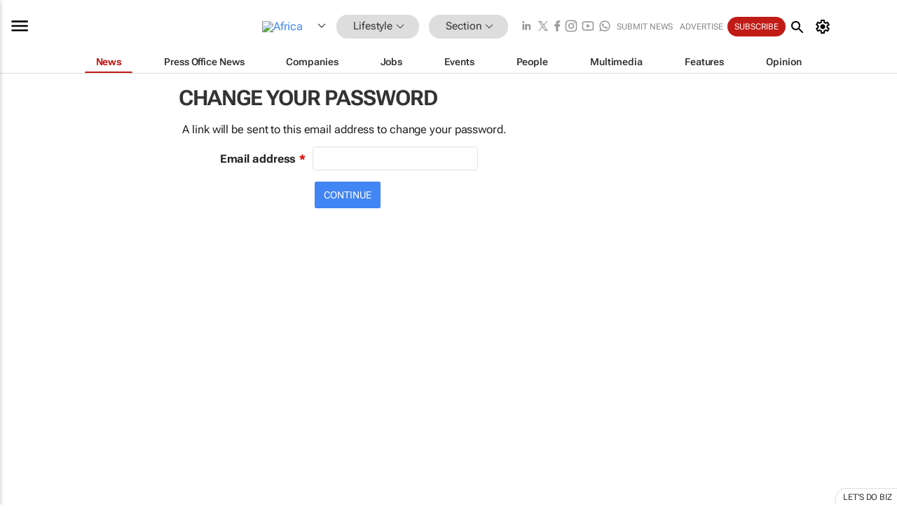

--- FILE ---
content_type: text/css
request_url: https://www.bizcommunity.africa/res/css/public-desktop.css?s118e
body_size: 58621
content:
@charset "UTF-8";*{padding:0;margin:0;scroll-margin-top:68px}*,*::before,*::after{box-sizing:border-box}html,body,div,span,applet,object,iframe,h1,h2,h3,h4,h5,h6,p,blockquote,pre,a,abbr,acronym,address,big,cite,code,del,dfn,em,img,ins,kbd,q,s,samp,small,strike,strong,sub,sup,tt,var,b,u,i,center,dl,dt,dd,ol,ul,li,fieldset,form,label,legend,table,caption,tbody,tfoot,thead,tr,th,td,article,aside,canvas,details,embed,figure,figcaption,footer,header,hgroup,menu,nav,output,ruby,section,summary,time,mark,audio,video,input,textarea,select{font-family:inherit}html{color:#202122;font-family:"Roboto Flex",Roboto,Arial,Helvetica,Sans-serif;font-variation-settings:"XTRA" 480;letter-spacing:-0.1px !important;font-size:16.4px;-moz-text-size-adjust:100%;-webkit-text-size-adjust:100%;text-size-adjust:100%;cursor:auto;line-height:1.2}h1,h2,h3,h4,h5,h6{font-size:16px}* img,* table{border:0}table{border-collapse:collapse}a{color:#264ea0;text-decoration:none}a:visited{text-decoration:none}a{outline:0 none}a:hover{text-decoration:underline;color:#d00}p{margin:0 0 1.5rem 0}ol,ul{margin:1.12rem 0;margin-left:40px}big{font-size:1.17rem}small,sub,sup{font-size:.83rem}textarea{padding:2px}textarea,input{line-height:1.55}body{background-color:#fff}* h6{font-weight:normal;font-size:12px}input[type=submit]{padding-right:3px}::-webkit-scrollbar{width:5px;height:5px}::-webkit-scrollbar-track{-webkit-box-shadow:inset 0 0 6px rgba(0,0,0,0.3);-webkit-border-radius:10px;border-radius:10px}::-webkit-scrollbar-thumb{-webkit-border-radius:10px;border-radius:10px;background:rgba(255,255,255,0.3);-webkit-box-shadow:inset 0 0 6px rgba(0,0,0,0.5)}::-webkit-scrollbar-thumb:window-inactive{background:rgba(255,255,255,0.3)}.bgrid,.kContentImage-Container{display:block;display:flex;flex-wrap:wrap;padding:0}.bgrid--gap-10,.kContentImage-Container{margin:-5px}.bgrid--gap-10>.bcol,.kContentImage-Container>.bcol,.kContentImage-Container>.kContentImage{padding:5px}.bgrid--gap-16{margin:-8px}.bgrid--gap-16>.bcol,.bgrid--gap-16.kContentImage-Container>.kContentImage{padding:8px}.bgrid--gap-20{margin:-10px}.bgrid--gap-20>.bcol,.bgrid--gap-20.kContentImage-Container>.kContentImage{padding:10px}.bgrid--gap-30{margin:-15px}.bgrid--gap-30>.bcol,.bgrid--gap-30.kContentImage-Container>.kContentImage{padding:15px}.bgrid--gap-40>.bcol,.bgrid--gap-40.kContentImage-Container>.kContentImage{padding:20px}.bgrid--gap-40{margin:-20px}.bcol,.kContentImage-Container>.kContentImage{display:inline-block;width:100%}.bcol-12{width:100%}.bcol-11{width:91.66666667%}.bcol-10{width:83.33333333%}.bcol-9{width:75%}.bcol-8{width:66.66666667%}.bcol-7{width:58.33333333%}.bcol-6{width:50%}.bcol-5{width:41.66666667%}.bcol-4{width:33.33333333%}.bcol-3{width:25%}.bcol-2{width:16.66666667%}.bcol-1{width:8.33333333%}@media(min-width:576px){.bcol-sm-12{width:100%}.bcol-sm-11{width:91.66666667%}.bcol-sm-10{width:83.33333333%}.bcol-sm-9{width:75%}.bcol-sm-8{width:66.66666667%}.bcol-sm-7{width:58.33333333%}.bcol-sm-6{width:50%}.bcol-sm-5{width:41.66666667%}.bcol-sm-4{width:33.33333333%}.bcol-sm-3{width:25%}.bcol-sm-2{width:16.66666667%}.bcol-sm-1{width:8.33333333%}}@media(min-width:768px){.bcol-md-12{width:100%}.bcol-md-11{width:91.66666667%}.bcol-md-10{width:83.33333333%}.bcol-md-9{width:75%}.bcol-md-8{width:66.66666667%}.bcol-md-7{width:58.33333333%}.bcol-md-6,.bcol-246{width:50%}.bcol-md-5{width:41.66666667%}.bcol-md-4{width:33.33333333%}.bcol-md-3{width:25%}.bcol-md-2{width:16.66666667%}.bcol-md-1{width:8.33333333%}}@media(min-width:992px){.bcol-lg-12{width:100%}.bcol-lg-11{width:91.66666667%}.bcol-lg-10{width:83.33333333%}.bcol-lg-9{width:75%}.bcol-lg-8{width:66.66666667%}.bcol-lg-7{width:58.33333333%}.bcol-lg-6{width:50%}.bcol-lg-5{width:41.66666667%}.bcol-lg-4,.bcol-246{width:33.33333333%}.bcol-lg-3{width:25%}.bcol-lg-2{width:16.66666667%}.bcol-lg-1{width:8.33333333%}}@media(min-width:1200px){.bcol-xl-12{width:100%}.bcol-xl-11{width:91.66666667%}.bcol-xl-10{width:83.33333333%}.bcol-xl-9{width:75%}.bcol-xl-8{width:66.66666667%}.bcol-xl-7{width:58.33333333%}.bcol-xl-6{width:50%}.bcol-xl-5{width:41.66666667%}.bcol-xl-4{width:33.33333333%}.bcol-xl-3{width:25%}.bcol-xl-2,.bcol-246{width:16.66666667%}.bcol-xl-1{width:8.33333333%}}@media(min-width:1600px){.bcol-xxl-12{width:100%}.bcol-xxl-11{width:91.66666667%}.bcol-xxl-10{width:83.33333333%}.bcol-xxl-9{width:75%}.bcol-xxl-8{width:66.66666667%}.bcol-xxl-7{width:58.33333333%}.bcol-xxl-6{width:50%}.bcol-xxl-5{width:41.66666667%}.bcol-xxl-4{width:33.33333333%}.bcol-xxl-3{width:25%}.bcol-xxl-2{width:16.66666667%}.bcol-xxl-1{width:8.33333333%}}@media(max-width:480px){.bcol-sm-max-12,.kContentImage--extra-small,.kContentImage-Container>.kContentImage{width:100% !important;max-width:100% !important;display:block !important}}@media(max-width:768px){.bcol-md-max-12,.kContentImage--small{width:100% !important;max-width:100% !important;display:block !important}}.col-auto,.bcol-sm-auto,.bcol-md-auto,.bcol-lg-auto,.bcol-xl-auto,.bcol-xxl-auto{flex:1 0 0;width:auto}.align-items-center{align-items:center}.align-items-end{align-items:end}.bgrid-calc{display:flex;backface-visibility:hidden;margin:0;padding:0;overflow:unset !important}.bgrid-calc>*{display:inline-block}#bcol-calc,.bcol-calc-12,.bcol-calc-6,.bcol-calc-4{flex-shrink:0;margin-right:.51rem;overflow-x:hidden}.bcol-calc-4{width:calc((100% - 2rem) / 3)}.bcol-calc-6{width:calc((100% - 1rem) / 2)}.bcol-calc-12{width:100%}@media(min-width:576px){.bcol-calc-sm-4{width:calc((100% - 1rem) / 3)}.bcol-calc-sm-6{width:calc((100% - 1rem) / 2)}.bcol-calc-sm-12{width:100%}}@media(min-width:768px){.bcol-calc-md-2{width:calc((100% - 4rem) / 5);margin-right:1rem}.bcol-calc-md-3{width:calc((100% - 3rem) / 4);margin-right:1rem}.bcol-calc-md-4{width:calc((100% - 2rem) / 3);margin-right:1rem}.bcol-calc-md-6{width:calc((100% - 1rem) / 2)}.bcol-calc-md-12{width:100%}}.ktitle-header-grey-a{font-weight:bold}.ktitle-header-grey-a,.ktitle-header-grey-a:hover,.ktitle-header-grey-a:active,.ktitle-header-grey-a span,.ktitle-header-grey-a i,.ktitle-header-grey-a b{font-size:20px;font-weight:bold;color:#222}.SB_small-square-link,.sidebar .SB_small-square-link,.RM_small-square-link{display:inline-block;font-size:11px;text-transform:uppercase;margin-right:10px;color:#333}#icon-base,.CL_divider,.cookie-list--site .CL_i:before{background-repeat:no-repeat;display:inline-block;text-align:center;background-position:center;opacity:.4;position:relative}.CGI_promoted-tag,.CTS_promoted-content-tag,.CB_i_promoted-tag{position:absolute;font-size:11px;right:0;color:#eee;z-index:1000;background:rgba(5,5,5,0.4);padding:3px 5px}.CG_i--3 .CGI_title a,.CG_i--2 .CGI_title,.CGI_item--2 .CGI_title,.CGI_title,.CTS_title,.CBI_title a{font-family:"Roboto Flex",Roboto,Arial,Helvetica,Sans-serif;display:block;font-weight:500;margin-bottom:10px;color:#222}.CG_i--3 .CGI_title a:hover,.CGI_title:hover,.CTS_title:hover,.CBI_title a:hover{text-decoration:none}.content-item_attrib>a,.content-item_attrib{font-family:"Roboto Flex",Roboto,Arial,Helvetica,Sans-serif;font-size:12px !important;text-transform:none;color:#aaa;margin:0}.content-item_attrib a{text-decoration:underline !important}.content-item_attrib>a.text-uppercase,.text-uppercase.content-item_attrib{text-transform:uppercase !important}.content-item_attrib>a.text-uppercase a,.text-uppercase.content-item_attrib a{text-decoration:underline !important}.CGI_company-name{display:block;color:#c11b17;font-size:10px;text-transform:uppercase}.CGI_more{display:inline-block;font-size:11px;text-transform:uppercase;color:#333}.industry-popup-list{-webkit-box-shadow:0 2px 4px rgba(0,0,0,0.2);box-shadow:0 2px 4px rgba(0,0,0,0.2);-webkit-transition:opacity .218s;transition:opacity .218s;background:#fff;border:1px solid rgba(0,0,0,0.2);position:absolute;margin:0}.IPL-link{padding:6px 1rem 6px 1rem;white-space:nowrap}.IPL-link .icon{width:1rem;margin-right:.2rem}.IPL-link a{transition:all .418s;color:#000;font-size:.813rem;vertical-align:top}.IPL-link a .icon{opacity:.6}.IPL-link a:visited{color:#000}.IPL-link a:hover{text-decoration:none}.IPL-link a:hover .icon{opacity:1}.IPL-link:hover{background-color:#eee}.elevated-container--narrow-padding,.elevated-container--no-padding,.elevated-container--no-border,.elevated-container{background-color:#fff !important;overflow:hidden;border-radius:0}.th2g-text,.title-h2,.sideSlideInContent-content .SC-expanded-title,.sideSlideInContent-content .SC-title,.browse-h5,.RMB_heading,.right-margin .heading-type1{color:#0a0a0a;text-transform:inherit !important;font-size:20px !important;margin-bottom:15px;font-weight:400 !important;background-color:inherit !important;line-height:1;font-variation-settings:"XTRA" 520 !important;letter-spacing:0;text-wrap:nowrap;overflow:hidden;font-weight:500 !important;font-size:20px !important;text-transform:uppercase !important}@media screen and (max-width:768px){.th2g-text,.title-h2,.sideSlideInContent-content .SC-expanded-title,.sideSlideInContent-content .SC-title,.browse-h5,.RMB_heading,.right-margin .heading-type1{text-wrap:wrap}}.profilebox,.JB_summary,.kInstance-Gallery,.kInstance-Summary,.kInstance-Body,.kInstance-Body h3,.kInstance-Body h4{line-height:1.55;font-family:"Roboto Flex",Roboto,Arial,Helvetica,Sans-serif;font-size:16.4px;letter-spacing:0}@media screen and (max-width:768px){.profilebox,.JB_summary,.kInstance-Gallery,.kInstance-Summary,.kInstance-Body,.kInstance-Body h3,.kInstance-Body h4{font-size:18px}}@media screen and (min-width:768px){.content-group:first-of-type,.browse-section:first-of-type{margin-top:0}.content-group:last-of-type,.browse-section:last-of-type{margin-bottom:0;border-bottom:0}.content-group:after,.browse-section:after{content:"";display:block;border-bottom:1px solid !important;border-image:linear-gradient(to right,rgba(238,238,238,0) 0,#e3e3e3 2%,#e3e3e3 98%,rgba(238,238,238,0) 100%) !important;border-image-slice:1 !important;width:100%;margin:20px 0}.content-group>.content-group:last-of-type:after,.browse-section>.content-group:last-of-type:after,.content-group>.browse-section:last-of-type:after,.browse-section>.browse-section:last-of-type:after{content:"";display:none}}@media screen and (max-width:768px){.content-group,.browse-section{border-image:none !important;border:none !important}}@media screen and (max-width:768px){.content-group,.browse-section{margin:0 !important;padding:0 10px !important;overflow:visible !important}.content-group:after,.browse-section:after{content:"";display:table;clear:both;border-bottom:8px solid #eaeaec;width:calc(20px + 100%);margin-left:-10px !important;margin-right:-10px !important;margin-top:20px;margin-bottom:20px;background-color:#eaeaec;padding:4px;border-top:1px solid #e6e6e6;border-bottom:1px solid #e9e9e9}.content-group>.bcol,.content-group.kContentImage-Container>.kContentImage,.browse-section>.bcol,.browse-section.kContentImage-Container>.kContentImage{padding:0 !important}.mt-1.content-group,.CGI_more.content-group,.mt-1.browse-section,.browse-section.CGI_more,.mt-2.content-group,.mt-2.browse-section{margin-top:0 !important}.content-group .content-group,.browse-section .content-group{padding-left:0 !important;padding-right:0 !important}.content-group>.content-group:last-of-type:after,.browse-section>.content-group:last-of-type:after{content:"";display:none}.content-group .biz-btn,.browse-section .biz-btn{max-width:100%;width:100%}}.biz-btn,.pop1-ul li a,.pop1-compact-ul li a,.pop1-ul li>span,.pop1-compact-ul li>span,.pop1-ul li h2,.pop1-compact-ul li h2,.SB_PR_i{background-position:center;transition:background .1s}.biz-btn:hover,.pop1-ul li a:hover,.pop1-compact-ul li a:hover,.pop1-ul li>span:hover,.pop1-compact-ul li>span:hover,.pop1-ul li h2:hover,.pop1-compact-ul li h2:hover,.SB_PR_i:hover{background-color:#ddd;background:#ddd radial-gradient(circle,transparent 1%,#f9f9f9 1%) center/15000%}.biz-btn:active,.pop1-ul li a:active,.pop1-compact-ul li a:active,.pop1-ul li>span:active,.pop1-compact-ul li>span:active,.pop1-ul li h2:active,.pop1-compact-ul li h2:active,.SB_PR_i:active{background-color:#eaeaea;background-size:100%;transition:background 0}.body-new-design .industry-sub-menu{box-shadow:0 1px 1px 0 rgba(65,69,73,0.05),0 1px 3px 1px rgba(65,69,73,0.1)}.body-new-design .mm-popup,.body-new-design--header-only .myaccount-popup,.body-new-design .myaccount-popup,.body-new-design .RMB-AB_body{border-radius:1rem;overflow:hidden}.body-new-design--header-only .BCI-popup .pop1,.body-new-design .BCI-popup .pop1,.body-new-design--header-only .pop1,.body-new-design .pop1,.body-new-design--header-only .IP_popright .SB_PR_menu-items,.body-new-design .IP_popright .SB_PR_menu-items,.body-new-design--header-only .IP_content,.body-new-design .IP_content,.body-new-design--header-only .IP_container,.body-new-design .IP_container,.body-new-design .mm-popup .pop1-right,.body-new-design--header-only .subheader-top,.body-new-design .subheader-top,.body-new-design--header-only .SM-i--industries-dropdown,.body-new-design .SM-i--industries-dropdown,.body-new-design--header-only .SM-i .SM-i-text,.body-new-design .SM-i .SM-i-text,.body-new-design--header-only .SM-items,.body-new-design .SM-items,.body-new-design--header-only .category-section,.body-new-design .category-section,.body-new-design--header-only .ts-m-tool .sm-a,.body-new-design .ts-m-tool .sm-a,.body-new-design--header-only .SH-bottom-strip,.body-new-design .SH-bottom-strip,.body-new-design--header-only .SH-option .locationdropdown,.body-new-design .SH-option .locationdropdown,.body-new-design--header-only .SH-option .SHO-right .social-media-links,.body-new-design .SH-option .SHO-right .social-media-links,.body-new-design--header-only .SH-option .SHO-right .SHOR-links .SHORL-i--my-account,.body-new-design .SH-option .SHO-right .SHOR-links .SHORL-i--my-account,.body-new-design--header-only .SH-option .SHO-right .SHOR-links,.body-new-design .SH-option .SHO-right .SHOR-links,.body-new-design--header-only .SH-option .SHO-right,.body-new-design .SH-option .SHO-right,.body-new-design--header-only .SH-option .SHO-country,.body-new-design .SH-option .SHO-country,.body-new-design--header-only .SH-option .pagedropdown a,.body-new-design .SH-option .pagedropdown a,.body-new-design--header-only .SH-option,.body-new-design .SH-option,.body-new-design--header-only .site-header .SHTSM-menu,.body-new-design .site-header .SHTSM-menu,.body-new-design--header-only .site-header .SM-items .SM-i .SM-i-text,.body-new-design .site-header .SM-items .SM-i .SM-i-text,.body-new-design--header-only .site-header .SM-items .SM-i,.body-new-design .site-header .SM-items .SM-i,.body-new-design--header-only .site-header .search-section .search-form,.body-new-design .site-header .search-section .search-form,.body-new-design--header-only .site-header .SHTSR-controls,.body-new-design .site-header .SHTSR-controls,.body-new-design--header-only .site-header .SHTS-right .social-media-links,.body-new-design .site-header .SHTS-right .social-media-links,.body-new-design--header-only .site-header .SHTS-right .icon,.body-new-design .site-header .SHTS-right .icon,.body-new-design--header-only .site-header .SHTS-right a,.body-new-design .site-header .SHTS-right a,.body-new-design--header-only .site-header .SHTSL-country .country-hover,.body-new-design .site-header .SHTSL-country .country-hover,.body-new-design--header-only .site-header .SHTS-middle,.body-new-design .site-header .SHTS-middle,.body-new-design--header-only .site-header .SHTS-left .logo,.body-new-design .site-header .SHTS-left .logo,.body-new-design--header-only .site-header .SHTS-left,.body-new-design .site-header .SHTS-left,.body-new-design--header-only .site-header.site-header--has-mobile-search .SHTS-search-section,.body-new-design .site-header.site-header--has-mobile-search .SHTS-search-section,.CL_i,.cookie-list,.subheader .BC-i,.bread-crumb,.S-sub,.right-controls,.search-form form,.search-form,.body-new-design .industry-sub-menu-popup,.body-new-design .industry-sub-menu .industry-sub-menu-item-link-pointer,.body-new-design .industry-sub-menu .industry-sub-menu-item-link-home,.body-new-design .industry-sub-menu .industry-sub-menu-item-link,.body-new-design--header-only .SS-menu-items .SSM-i-a,.body-new-design .SS-menu-items .SSM-i-a,.body-new-design--header-only .SS-menu-items,.body-new-design .SS-menu-items,.body-new-design--header-only .SS-footer .social-media-icons,.body-new-design .SS-footer .social-media-icons,.body-new-design--header-only .SS-footer ul li a,.body-new-design .SS-footer ul li a,.body-new-design--header-only .SS-footer ul,.body-new-design .SS-footer ul,.body-new-design--header-only .SS-header,.body-new-design .SS-header{display:table;display:-webkit-box;display:-moz-box;display:-ms-flexbox;display:-webkit-flex;display:flex}@media \0 screen\,screen\9{.body-new-design--header-only .BCI-popup .pop1 *,.body-new-design .BCI-popup .pop1 *,.body-new-design--header-only .pop1 *,.body-new-design .pop1 *,.body-new-design--header-only .IP_popright .SB_PR_menu-items *,.body-new-design .IP_popright .SB_PR_menu-items *,.body-new-design--header-only .IP_content *,.body-new-design .IP_content *,.body-new-design--header-only .IP_container *,.body-new-design .IP_container *,.body-new-design .mm-popup .pop1-right *,.body-new-design--header-only .subheader-top *,.body-new-design .subheader-top *,.body-new-design--header-only .SM-i--industries-dropdown *,.body-new-design .SM-i--industries-dropdown *,.body-new-design--header-only .SM-i .SM-i-text *,.body-new-design .SM-i .SM-i-text *,.body-new-design--header-only .SM-items *,.body-new-design .SM-items *,.body-new-design--header-only .category-section *,.body-new-design .category-section *,.body-new-design--header-only .ts-m-tool .sm-a *,.body-new-design .ts-m-tool .sm-a *,.body-new-design--header-only .SH-bottom-strip *,.body-new-design .SH-bottom-strip *,.body-new-design--header-only .SH-option .locationdropdown *,.body-new-design .SH-option .locationdropdown *,.body-new-design--header-only .SH-option .SHO-right .social-media-links *,.body-new-design .SH-option .SHO-right .social-media-links *,.body-new-design--header-only .SH-option .SHO-right .SHOR-links .SHORL-i--my-account *,.body-new-design .SH-option .SHO-right .SHOR-links .SHORL-i--my-account *,.body-new-design--header-only .SH-option .SHO-right .SHOR-links *,.body-new-design .SH-option .SHO-right .SHOR-links *,.body-new-design--header-only .SH-option .SHO-right *,.body-new-design .SH-option .SHO-right *,.body-new-design--header-only .SH-option .SHO-country *,.body-new-design .SH-option .SHO-country *,.body-new-design--header-only .SH-option .pagedropdown a *,.body-new-design .SH-option .pagedropdown a *,.body-new-design--header-only .SH-option *,.body-new-design .SH-option *,.body-new-design--header-only .site-header .SHTSM-menu *,.body-new-design .site-header .SHTSM-menu *,.body-new-design--header-only .site-header .SM-items .SM-i .SM-i-text *,.body-new-design .site-header .SM-items .SM-i .SM-i-text *,.body-new-design--header-only .site-header .SM-items .SM-i *,.body-new-design .site-header .SM-items .SM-i *,.body-new-design--header-only .site-header .search-section .search-form *,.body-new-design .site-header .search-section .search-form *,.body-new-design--header-only .site-header .SHTSR-controls *,.body-new-design .site-header .SHTSR-controls *,.body-new-design--header-only .site-header .SHTS-right .social-media-links *,.body-new-design .site-header .SHTS-right .social-media-links *,.body-new-design--header-only .site-header .SHTS-right .icon *,.body-new-design .site-header .SHTS-right .icon *,.body-new-design--header-only .site-header .SHTS-right a *,.body-new-design .site-header .SHTS-right a *,.body-new-design--header-only .site-header .SHTSL-country .country-hover *,.body-new-design .site-header .SHTSL-country .country-hover *,.body-new-design--header-only .site-header .SHTS-middle *,.body-new-design .site-header .SHTS-middle *,.body-new-design--header-only .site-header .SHTS-left .logo *,.body-new-design .site-header .SHTS-left .logo *,.body-new-design--header-only .site-header .SHTS-left *,.body-new-design .site-header .SHTS-left *,.body-new-design--header-only .site-header.site-header--has-mobile-search .SHTS-search-section *,.body-new-design .site-header.site-header--has-mobile-search .SHTS-search-section *,.CL_i *,.cookie-list *,.subheader .BC-i *,.bread-crumb *,.S-sub *,.right-controls *,.search-form form *,.search-form *,.body-new-design .industry-sub-menu-popup *,.body-new-design .industry-sub-menu .industry-sub-menu-item-link-pointer *,.body-new-design .industry-sub-menu .industry-sub-menu-item-link-home *,.body-new-design .industry-sub-menu .industry-sub-menu-item-link *,.body-new-design--header-only .SS-menu-items .SSM-i-a *,.body-new-design .SS-menu-items .SSM-i-a *,.body-new-design--header-only .SS-menu-items *,.body-new-design .SS-menu-items *,.body-new-design--header-only .SS-footer .social-media-icons *,.body-new-design .SS-footer .social-media-icons *,.body-new-design--header-only .SS-footer ul li a *,.body-new-design .SS-footer ul li a *,.body-new-design--header-only .SS-footer ul *,.body-new-design .SS-footer ul *,.body-new-design--header-only .SS-header *,.body-new-design .SS-header *{display:table-cell}}.body-new-design--header-only .SM-i--industries-dropdown,.body-new-design .SM-i--industries-dropdown,.body-new-design--header-only .SM-i .SM-i-text,.body-new-design .SM-i .SM-i-text,.body-new-design--header-only .ts-m-tool .sm-a,.body-new-design .ts-m-tool .sm-a,.body-new-design--header-only .SH-option .locationdropdown,.body-new-design .SH-option .locationdropdown,.body-new-design--header-only .SH-option .SHO-right .social-media-links,.body-new-design .SH-option .SHO-right .social-media-links,.body-new-design--header-only .SH-option .SHO-right .SHOR-links .SHORL-i--my-account,.body-new-design .SH-option .SHO-right .SHOR-links .SHORL-i--my-account,.body-new-design--header-only .SH-option .SHO-right .SHOR-links,.body-new-design .SH-option .SHO-right .SHOR-links,.body-new-design--header-only .SH-option .SHO-right,.body-new-design .SH-option .SHO-right,.body-new-design--header-only .SH-option .SHO-country,.body-new-design .SH-option .SHO-country,.body-new-design--header-only .SH-option .pagedropdown a,.body-new-design .SH-option .pagedropdown a,.body-new-design--header-only .site-header .SM-items .SM-i .SM-i-text,.body-new-design .site-header .SM-items .SM-i .SM-i-text,.body-new-design--header-only .site-header .SM-items .SM-i,.body-new-design .site-header .SM-items .SM-i,.body-new-design--header-only .site-header .SHTS-right .icon,.body-new-design .site-header .SHTS-right .icon,.body-new-design--header-only .site-header .SHTS-right a,.body-new-design .site-header .SHTS-right a,.body-new-design--header-only .site-header .SHTS-right,.body-new-design .site-header .SHTS-right,.body-new-design--header-only .site-header .SHTSL-country .country-hover,.body-new-design .site-header .SHTSL-country .country-hover,.body-new-design--header-only .site-header .SHTS-middle,.body-new-design .site-header .SHTS-middle,.body-new-design--header-only .site-header .SHTS-left .logo,.body-new-design .site-header .SHTS-left .logo,.body-new-design--header-only .site-header .SHTS-search-section,.body-new-design .site-header .SHTS-search-section,.body-new-design--header-only .site-header .SHTS-menus,.body-new-design .site-header .SHTS-menus,.body-new-design--header-only .site-header .SH-top-strip,.body-new-design .site-header .SH-top-strip,.CL_i,.subheader .BC-i,.bread-crumb,.S-sub,.body-new-design .industry-sub-menu .industry-sub-menu-item-link-pointer,.body-new-design .industry-sub-menu .industry-sub-menu-item-link-home,.body-new-design .industry-sub-menu .industry-sub-menu-item-link,.body-new-design .industry-sub-menu,.body-new-design--header-only .SS-menu-items .SSM-i-a,.body-new-design .SS-menu-items .SSM-i-a,.body-new-design--header-only .SS-footer ul li a,.body-new-design .SS-footer ul li a{align-items:center}.body-new-design .industry-sub-menu{justify-content:space-between}.body-new-design--header-only .SM-i .SM-i-text,.body-new-design .SM-i .SM-i-text,.body-new-design--header-only .site-header .SHTSM-menu,.body-new-design .site-header .SHTSM-menu,.body-new-design--header-only .site-header .SM-items .SM-i .SM-i-text,.body-new-design .site-header .SM-items .SM-i .SM-i-text,.body-new-design--header-only .site-header .SHTS-menus,.body-new-design .site-header .SHTS-menus{justify-content:center}@supports(gap:2px){.body-new-design--header-only .site-header .SHTS-right a,.body-new-design .site-header .SHTS-right a{gap:2px}}@supports not(gap:2px){.body-new-design--header-only .site-header .SHTS-right a,.body-new-design .site-header .SHTS-right a{margin:2px}.body-new-design--header-only .site-header .SHTS-right a:first-child,.body-new-design .site-header .SHTS-right a:first-child{margin-top:0;margin-left:0}.body-new-design--header-only .site-header .SHTS-right a:last-child,.body-new-design .site-header .SHTS-right a:last-child{margin-bottom:0;margin-right:0}}@supports(gap:5px){.body-new-design--header-only .SH-bottom-strip,.body-new-design .SH-bottom-strip,.body-new-design--header-only .SH-option .SHO-right .social-media-links,.body-new-design .SH-option .SHO-right .social-media-links,.body-new-design--header-only .SH-option .SHO-right .SHOR-links .SHORL-i--my-account,.body-new-design .SH-option .SHO-right .SHOR-links .SHORL-i--my-account,.cookie-list{gap:5px}}@supports not(gap:5px){.body-new-design--header-only .SH-bottom-strip,.body-new-design .SH-bottom-strip,.body-new-design--header-only .SH-option .SHO-right .social-media-links,.body-new-design .SH-option .SHO-right .social-media-links,.body-new-design--header-only .SH-option .SHO-right .SHOR-links .SHORL-i--my-account,.body-new-design .SH-option .SHO-right .SHOR-links .SHORL-i--my-account,.cookie-list{margin:5px}.body-new-design--header-only .SH-bottom-strip:first-child,.body-new-design .SH-bottom-strip:first-child,.body-new-design--header-only .SH-option .SHO-right .social-media-links:first-child,.body-new-design .SH-option .SHO-right .social-media-links:first-child,.body-new-design--header-only .SH-option .SHO-right .SHOR-links .SHORL-i--my-account:first-child,.body-new-design .SH-option .SHO-right .SHOR-links .SHORL-i--my-account:first-child,.cookie-list:first-child{margin-top:0;margin-left:0}.body-new-design--header-only .SH-bottom-strip:last-child,.body-new-design .SH-bottom-strip:last-child,.body-new-design--header-only .SH-option .SHO-right .social-media-links:last-child,.body-new-design .SH-option .SHO-right .social-media-links:last-child,.body-new-design--header-only .SH-option .SHO-right .SHOR-links .SHORL-i--my-account:last-child,.body-new-design .SH-option .SHO-right .SHOR-links .SHORL-i--my-account:last-child,.cookie-list:last-child{margin-bottom:0;margin-right:0}}@supports(gap:10px){.body-new-design--header-only .site-header .SHTSR-controls,.body-new-design .site-header .SHTSR-controls,.body-new-design--header-only .site-header .SHTS-right .social-media-links,.body-new-design .site-header .SHTS-right .social-media-links,.body-new-design--header-only .site-header .SHTS-right,.body-new-design .site-header .SHTS-right{gap:10px}}@supports not(gap:10px){.body-new-design--header-only .site-header .SHTSR-controls,.body-new-design .site-header .SHTSR-controls,.body-new-design--header-only .site-header .SHTS-right .social-media-links,.body-new-design .site-header .SHTS-right .social-media-links,.body-new-design--header-only .site-header .SHTS-right,.body-new-design .site-header .SHTS-right{margin:10px}.body-new-design--header-only .site-header .SHTSR-controls:first-child,.body-new-design .site-header .SHTSR-controls:first-child,.body-new-design--header-only .site-header .SHTS-right .social-media-links:first-child,.body-new-design .site-header .SHTS-right .social-media-links:first-child,.body-new-design--header-only .site-header .SHTS-right:first-child,.body-new-design .site-header .SHTS-right:first-child{margin-top:0;margin-left:0}.body-new-design--header-only .site-header .SHTSR-controls:last-child,.body-new-design .site-header .SHTSR-controls:last-child,.body-new-design--header-only .site-header .SHTS-right .social-media-links:last-child,.body-new-design .site-header .SHTS-right .social-media-links:last-child,.body-new-design--header-only .site-header .SHTS-right:last-child,.body-new-design .site-header .SHTS-right:last-child{margin-bottom:0;margin-right:0}}@supports(gap:15px){.body-new-design--header-only .SH-option .SHO-right .SHOR-links,.body-new-design .SH-option .SHO-right .SHOR-links,.body-new-design--header-only .SH-option .SHO-right,.body-new-design .SH-option .SHO-right,.body-new-design--header-only .SH-option .logo,.body-new-design .SH-option .logo,.body-new-design--header-only .site-header .SH-top-strip,.body-new-design .site-header .SH-top-strip{gap:15px}}@supports not(gap:15px){.body-new-design--header-only .SH-option .SHO-right .SHOR-links,.body-new-design .SH-option .SHO-right .SHOR-links,.body-new-design--header-only .SH-option .SHO-right,.body-new-design .SH-option .SHO-right,.body-new-design--header-only .SH-option .logo,.body-new-design .SH-option .logo,.body-new-design--header-only .site-header .SH-top-strip,.body-new-design .site-header .SH-top-strip{margin:15px}.body-new-design--header-only .SH-option .SHO-right .SHOR-links:first-child,.body-new-design .SH-option .SHO-right .SHOR-links:first-child,.body-new-design--header-only .SH-option .SHO-right:first-child,.body-new-design .SH-option .SHO-right:first-child,.body-new-design--header-only .SH-option .logo:first-child,.body-new-design .SH-option .logo:first-child,.body-new-design--header-only .site-header .SH-top-strip:first-child,.body-new-design .site-header .SH-top-strip:first-child{margin-top:0;margin-left:0}.body-new-design--header-only .SH-option .SHO-right .SHOR-links:last-child,.body-new-design .SH-option .SHO-right .SHOR-links:last-child,.body-new-design--header-only .SH-option .SHO-right:last-child,.body-new-design .SH-option .SHO-right:last-child,.body-new-design--header-only .SH-option .logo:last-child,.body-new-design .SH-option .logo:last-child,.body-new-design--header-only .site-header .SH-top-strip:last-child,.body-new-design .site-header .SH-top-strip:last-child{margin-bottom:0;margin-right:0}}.clear-before-after,.pop1-col-content,.mainmenu,.m-topboxstrip ul,.subheader-top .col2,.subheader-top .col1,.submenu,.CB_i--allindustry,.CB_i,.RMMC_row,.RM_box--multimedia-container{zoom:1}.clear-before-after:before,.pop1-col-content:before,.mainmenu:before,.m-topboxstrip ul:before,.subheader-top .col2:before,.subheader-top .col1:before,.submenu:before,.CB_i--allindustry:before,.CB_i:before,.RMMC_row:before,.RM_box--multimedia-container:before,.clear-before-after:after,.pop1-col-content:after,.mainmenu:after,.m-topboxstrip ul:after,.subheader-top .col2:after,.subheader-top .col1:after,.submenu:after,.CB_i--allindustry:after,.CB_i:after,.RMMC_row:after,.RM_box--multimedia-container:after{content:"";display:table}.clear-before-after:after,.pop1-col-content:after,.mainmenu:after,.m-topboxstrip ul:after,.subheader-top .col2:after,.subheader-top .col1:after,.submenu:after,.CB_i--allindustry:after,.CB_i:after,.RMMC_row:after,.RM_box--multimedia-container:after{clear:both}.clear-after,.flex-row-align-left,.h2box-imagebox-ul ul li,.CB_i--allindustry,.CB_i,.RM_i{zoom:1}.clear-after:after,.flex-row-align-left:after,.h2box-imagebox-ul ul li:after,.CB_i--allindustry:after,.CB_i:after,.RM_i:after{content:"";display:table;clear:both}.kinlineblock-fix,.pagedropdown a,.pagedropdown{display:inline-block;vertical-align:middle}.float-left,.sm-ul>li,.sm-left,.kBrowseComment-Item .col1,.left-margin,.ul-horizontal li,.accordiantab_universal ul li,.accordiantab-6 ul li,.accordiantab-4 ul li,.mm-ul li,.topboxstrip ul li,.sm-left ul li{float:left;position:relative}.float-right,.sm-right{float:right;position:relative}.kabsolutecenter-fix{margin:auto;position:absolute;top:0;left:0;bottom:0;right:0}.kabsolutecenter-horizontalonly-fix{margin:auto;position:absolute;left:0;right:0}.ul-horizontal,.accordiantab_universal ul,.accordiantab-6 ul,.accordiantab-4 ul,.mm-ul,.topboxstrip ul,.sm-left ul{list-style:none;margin:0;padding:0}.ul-horizontal li,.accordiantab_universal ul li,.accordiantab-6 ul li,.accordiantab-4 ul li,.mm-ul li,.topboxstrip ul li,.sm-left ul li{display:inline;list-style:none}.ul-remove-bullet,.h2box-imagebox-ul ul,.list-nopartition,.list-partition-grey{list-style:none;margin:0;padding:0}.ul-remove-bullet li,.h2box-imagebox-ul ul li,.list-nopartition li,.list-partition-grey li{list-style:none}.ksubmenu-smallfont,a.kToolBar-SubNavSelected,.sm-left a,.sm-left a.sm-link{text-decoration:none;color:#333;font-weight:normal;padding:6px 8px;text-transform:none;font-size:13px}.ksummary-grey,.pop1-col-content-summary,.CTS_browse-summary,.CBI_summary{color:#666}.karticledate-footer,.pop1-col-content-date{font-size:10px;font-weight:normal;text-transform:uppercase}.karticledate-footer .highlight,.pop1-col-content-date .highlight,.karticledate-footer .highlight a,.pop1-col-content-date .highlight a{color:#c11b17;font-size:10px}.font-small,.font-small a,.font-small b,.font-small i,.font-small span,.font-small div{font-size:12px}.font-normalgrey,.font-normalgrey a,.font-normalgrey b,.font-normalgrey i,.font-normalgrey span,.font-normalgrey div{color:#ccc;font-weight:normal}.kBelowHeadingTabs a,.kBelowHeadingTabs a:visited{font-size:10px;text-transform:uppercase;text-decoration:none;color:#333}.kBD-Company,span.kBD-IssuedBy,a.kBD-Company,a:visited.kBD-Company{text-transform:uppercase;font-weight:bold;font-size:10px;color:#980000}.kvertical-align{vertical-align:middle}.strectch-im{width:100% !important}.hidden{display:none}.kBP-Name-new1{color:#222 !important}.kSmall *{font-size:.83em}.kMedium,.kMedium a{font-size:11px}.tip{border:2px dotted #ccc;padding:8px 20px}.formore{padding:4px}.formore ul{margin:5px 10px;margin-right:14px;list-style:none;list-style-type:none}.formore ul li{background-image:url(https://biz-file.com/res/img/dot_grey.gif);background-repeat:no-repeat;background-position:0 7px;padding-left:.5em;left:initial !important;font-size:11px}.formore ul li a{font-size:11px;text-decoration:none;font-weight:bold}.nowrap{white-space:nowrap}.kValignTop{vertical-align:top}.kValignBottom{vertical-align:bottom}.kAlignLeft{float:left}img.kAlignLeft{padding-right:3px}.kAlignRight{float:right}.float-left,.sm-ul>li,.sm-left,.kBrowseComment-Item .col1,.left-margin,.ul-horizontal li,.accordiantab_universal ul li,.accordiantab-6 ul li,.accordiantab-4 ul li,.mm-ul li,.topboxstrip ul li,.sm-left ul li{float:left}@media screen and (min-width:768px){.float-sm-right{float:right}}.clearfix::after{content:"";clear:both;display:table}.sticky-top-5rem{position:sticky;top:5rem}.overflow-hidden{overflow:hidden}.line-clamp-2{display:-webkit-box;-webkit-line-clamp:2;-webkit-box-orient:vertical;overflow:hidden}.line-clamp-3{display:-webkit-box;-webkit-line-clamp:3;-webkit-box-orient:vertical;overflow:hidden}.line-clamp-4{display:-webkit-box;-webkit-line-clamp:4;-webkit-box-orient:vertical;overflow:hidden}.aspect-ratio-overflow-hidden{position:relative !important;width:100%;overflow:hidden}.AROH--16-9{padding-top:60%}.AROH--14-5{padding-top:35%}@media only screen and (max-width:600px){.AROH--16-9{padding-top:65%}}.AROH--3column-carousel{padding-top:33% !important;margin-bottom:5px}.AROH--4column-carousel{padding-top:25%}@media only screen and (max-width:600px){.AROH--3column-carousel{padding-top:60% !important}.AROH--4column-carousel{padding-top:27% !important}}.AROH__inner{position:absolute !important;top:0;left:0;bottom:0;right:0}.aspect-ratio-7-1{aspect-ratio:7/1;overflow:hidden}.responsive-container-16-9{position:relative;overflow:hidden;width:100%;padding-top:56.25%}.responsive-iframe{position:absolute;top:0;left:0;bottom:0;right:0;width:100%;height:100%}.flex-1,.FRAL_col-auto,.h2box-imagebox-ul ul .col2,.CBI_body,.RMI_2{flex:1}.flex-row-align-left,.h2box-imagebox-ul ul li,.CB_i--allindustry,.CB_i,.RM_i{display:flex;align-items:flex-start}.FRAL_col-fixed,.h2box-imagebox-ul ul .col1,.CBI_image,.RMI_1{overflow:hidden;float:left}.text-uppercase{text-transform:uppercase !important}.text-uppercase *{text-transform:uppercase !important}.CGI_image img{width:100%;height:auto}.mx-auto{margin-left:auto;margin-right:auto}.my-auto{margin-top:auto;margin-bottom:auto}.m-auto{margin:auto}.m-0{margin:0 !important}.mr-05{margin-right:.5rem !important}.mr-1{margin-right:1rem !important}.ml-04{margin-left:.4rem !important}.mt-5px{margin-top:5px !important}.mt-02,.CGI_body{margin-top:.2rem !important}.mt-05{margin-top:.5rem !important}.mt-1,.CGI_more{margin-top:1rem !important}.mt-2{margin-top:2rem !important}.mb-025,.CGI_company-name{margin-bottom:.25rem !important}.mb-05{margin-bottom:.5rem !important}.mb-1{margin-bottom:1rem !important}.mb-2{margin-bottom:2rem !important}.mb-20px{margin-bottom:20px}@media screen and (min-width:768px){.mb-md-0{margin-bottom:0 !important}}.ml-n-4px{margin-left:-4px !important}.mr-n-4px{margin-right:-4px !important}.smt-header{scroll-margin-top:60px}.pt-2{padding-top:2rem !important}.ptb-04{padding-top:.4rem !important;padding-bottom:.4rem !important}.pr-5{padding-right:5rem !important}.p-5{padding:1.25rem}.px-5{padding:0 1.25rem}.d-none{display:none !important}.d-hide{display:none}@media(max-width:992px){.d-lg-max-none{display:none !important}}@media(max-width:768px){.d-md-max-none{display:none !important}}@media(max-width:576px){.d-sm-max-none{display:none !important}}.d-table{display:table}.d-tc{display:table-cell}.d-tc-middle{display:table-cell;vertical-align:middle}.d-tc-top{display:table-cell;vertical-align:top}@media only screen and (min-width:768px){.d-md-tc{display:table-cell;vertical-align:middle}}.d-ib{display:inline-block}.d-flex,.share-icon-link{display:table;display:flex}.d-flex-justify-between-2{display:flex;justify-content:space-between}.flex-break{flex-basis:100%;height:0}.flex-row-reverse{flex-direction:row-reverse}.flex-col{flex-direction:column !important}.flex-1,.FRAL_col-auto,.h2box-imagebox-ul ul .col2,.CBI_body,.RMI_2{flex:1 1 0}.justify-between{justify-content:space-between}.justify-center{justify-content:center}.justify-end{justify-content:end}.justify-around{justify-content:space-around}.items-center{align-items:center}.flex-wrap{flex-wrap:wrap}@media only screen and (min-width:768px){.md-flex-wrap{flex-wrap:wrap}}.gap-1{gap:4px}.gap-3{gap:12px}@media(min-width:768px){.d-sm-flex{display:flex}}.flex-wrap{flex-wrap:wrap}@media(min-width:992px){.d-md-flex{display:flex}}@media only screen and (max-width:576px){.d-sm-max-block{display:block}}@media only screen and (max-width:768px){.d-desktop-only{display:none !important}}@media only screen and (min-width:768px){.d-mobile-only{display:none !important}}.opacity-60{opacity:.6}.bg-gray{background-color:#eee}.h-14rem{height:14rem}.h-8rem{height:8rem}.h-fit{height:fit-content}.h-fit-important{height:fit-content !important}.text-align-center{text-align:center}.text-align-end{text-align:end}.vertical-align-middle{vertical-align:middle}@media(max-width:768px){.align-left-mobile-only{float:left}}.bg-white{background-color:#fff}.bg-light-blue{background-color:#b3e5fc}.bg-light-orange{background-color:#ffcc80}.bg-light-red{background-color:#ff8a80}.b-bottom{border-bottom:solid 1px #e6e6e6}.vertical-line{border-left:solid 1px #e3e3e3;margin:0 10px;display:inline-block;width:1px}.horizontal-line{border-top:solid 1px #e3e3e3;width:100%;margin:10px 0;display:block}.box-shadow{border-radius:2px;border-color:#6dafd9;box-shadow:0 2px 2px 0 #4d4d4f,0 0 2px 0 #4d4d4f}.shadow-1,.biz-btn--elevated{box-shadow:0 2px 6px 2px rgba(0,0,0,0.15),0 1px 2px 0 rgba(0,0,0,0.3)}.shadow-2,.popupcard,.pop1-ul_rhm,.pop1,#sideSlideInContent,.CB-item-promoted::before{box-shadow:0 2px 6px 2px rgba(0,0,0,0.15),0 1px 2px 0 rgba(0,0,0,0.3)}.shadow-3,#sideSlideInContent:hover{box-shadow:0 1px 3px 0 rgba(0,0,0,0.3),0 4px 8px 3px rgba(0,0,0,0.15)}.shadow-4{box-shadow:0 2px 3px 0 rgba(0,0,0,0.3),0 6px 10px 4px rgba(0,0,0,0.15)}.shadow-5{box-shadow:0 4px 4px 0 rgba(0,0,0,0.3),0 8px 12px 6px rgba(0,0,0,0.15)}.list-unstyled{padding-left:0;list-style:none}.list-inline{padding-left:0;list-style:none}.list-inline :not(:last-child){margin-right:.5rem}.list-inline>li{display:inline-block}.links-vertical>a{padding:4px 0;display:block}.list-largesquare-grey,.h2box-listbox-ul{list-style:none;margin:10px 0;padding:0}.list-largesquare-grey li,.h2box-listbox-ul li{background-image:url(/res/img/sprite/misc/list-bullet-grey.png?1);background-repeat:no-repeat;background-position:5px center;padding-left:20px;margin-bottom:8px}.list-largesquare-grey li a,.h2box-listbox-ul li a{font-weight:bold}.list-largesquare-grey li a:hover,.h2box-listbox-ul li a:hover{color:#d00}.list-largesquare-grey li .kAuthor,.h2box-listbox-ul li .kAuthor{color:#d00;font-weight:normal}.list-largesquare-grey li,.h2box-listbox-ul li,.list-largesquare-grey li a,.h2box-listbox-ul li a,.list-largesquare-grey li a i,.h2box-listbox-ul li a i,.list-largesquare-grey li a b,.h2box-listbox-ul li a b,.list-largesquare-grey li .kAuthor,.h2box-listbox-ul li .kAuthor{font-size:12px}.list-largesquare-grey li img,.h2box-listbox-ul li img{vertical-align:middle}.list-partition-grey li{border-bottom:1px solid #eee;padding:5px 0}.list-partition-grey li:hover{background-color:rgb(242.25,242.25,242.25)}.list-partition-grey li,.list-partition-grey li a,.list-partition-grey li a:active,.list-partition-grey li a i,.list-partition-grey li a b{font-size:12px;font-weight:bold}.list-partition-grey li img{vertical-align:middle}.list-partition-grey li .kAuthor{font-size:12px;font-weight:normal}.list-nopartition{margin:10px 0}.list-nopartition li{padding:5px 0}.list-nopartition li:hover{background-color:rgb(242.25,242.25,242.25)}.list-nopartition li,.list-nopartition li a,.list-nopartition li a:active,.list-nopartition li a i,.list-nopartition li a b{font-size:14px;font-weight:bold}.list-nopartition li img{vertical-align:middle}.list-nopartition li .kAuthor{font-size:12px;font-weight:normal}.list-partition-grey-largetxt{list-style:none;margin:10px 0;padding:0}.list-partition-grey-largetxt li{border-bottom:1px dotted #efefef;padding:10px 0 10px 0}.list-partition-grey-largetxt li:hover{background-color:rgb(242.25,242.25,242.25)}.list-partition-grey-largetxt li a{color:#222;font-family:"Roboto Flex",Roboto,Arial,Helvetica,Sans-serif;font-weight:bold}.list-partition-grey-largetxt li a:hover{color:#d00}.list-partition-grey-largetxt li .kAuthor{color:#d00;font-weight:normal}.list-partition-grey-largetxt li,.list-partition-grey-largetxt li a,.list-partition-grey-largetxt li a i,.list-partition-grey-largetxt li a b,.list-partition-grey-largetxt li .kAuthor{font-size:16px}.list-partition-grey-largetxt li img{vertical-align:middle}.list-without-list-style{list-style:none;margin:10px 0;padding:0}.list-without-list-style li{padding-left:5px;border-bottom:1px solid #eee;vertical-align:middle}.list-without-list-style li a{font-weight:bold;display:block;width:100%}.list-without-list-style li a:hover{color:#d00}.list-without-list-style li img{vertical-align:middle;margin-bottom:3px}.list-piped{list-style:none;display:inline;margin:10px 0;padding:0}.list-piped .RM_i,.list-piped li{display:inline-block;border-left:1px solid;font-size:8px;padding:0 8px 0 8px}.list-piped .RM_i:first-child,.list-piped li:first-child{border-left:0;padding-left:0}.list-piped .RM_i a,.list-piped li a{font-weight:600;font-size:10px;text-transform:uppercase}.list-piped .RM_i a:hover,.list-piped li a:hover{color:#d00}.list-piped .RM_i.active a,.list-piped li.active a{color:#d00}@media(min-width:992px){.fs-lg-1{font-size:1rem}}.fs-1125,.CGI_title{font-size:1.125rem}.w-100p{width:100%}.w-50p{width:50%}.w-333p{width:33.3%}.w-25p{width:25%}.t-20p{top:20% !important}body{background-color:#fff}body.body-grey-background{background-color:#fff}body.has-wide-body.body-new-design--header-only .body-center{margin:0 auto 0 auto}body.has-wide-body .body-center{width:100%;margin:95px auto 0 auto}.body-is-public-page{min-height:100vh}.b-topbanner{text-align:center;margin-bottom:25px}.body-has-inner-margin .b-topbanner{padding-top:25px}.body-container{min-height:800px}.body-center,.body-container{padding:0 25px 0 25px;max-width:1075px;margin:auto;padding-bottom:10px;position:relative !important;max-width:100%;text-align:left;width:1075px;opacity:1;cursor:initial;background-color:#fff !important;z-index:2}.body-grey-background .body-center,.body-grey-background .body-container{background-color:#fff !important}.body-center .main,.body-container .main{margin:15px 0;margin-bottom:0}@media screen and (max-width:768px){.body-center,.body-container{padding-left:0;padding-right:0}}.body-center{margin:auto;margin-bottom:20px}.b-right{margin-right:-170px;position:absolute;right:0;top:-90px;width:160px}.main{opacity:1;margin:40px 0;display:flex;justify-content:space-between;flex-direction:row}.main .MC-section--inner-margin{margin-right:25px}#body-include-left{width:1200px}.body-has-page-wrap .sidebar{display:none}.body-has-page-wrap--with-left-margin .sidebar{display:block}.body-has-no-col.body-menu-home .body-center{max-width:1200px}.has-jobs-right-margin .body-center{width:1150px}.body-has-industry-col .body-center{margin:0 !important;margin:75px auto auto auto !important;margin-left:260px;width:100%;max-width:1075px !important}.body-has-industry-col.body-menu-home .body-center{max-width:1075px}.body-has-industry-col-hidden .body-container{position:relative !important}.body-has-myaccount-col .body-center{margin-left:225px;position:relative;width:100%;display:inline-block;vertical-align:top;max-width:1075px}.body-has-myaccount-col.body-new-design--header-only .body-center,.body-has-myaccount-col.body-new-design .body-center{margin-left:0;position:relative;width:100%;display:inline-block;vertical-align:top;max-width:100% !important;display:flex;gap:20px;padding-left:0;padding-top:25px;min-height:80vh;margin-top:0 !important}@media screen and (max-width:768px){.body-has-myaccount-col.body-new-design--header-only .body-center,.body-has-myaccount-col.body-new-design .body-center{padding:0;overflow:hidden;gap:0}}.has-wide-body .body-center{width:100%;max-width:1200px;margin:95px auto 0 auto}.has-wide-body.body-new-design--header-only{margin:0 auto 0 auto}.body-has-leftscroll-col .body-center{margin-left:125px;margin:auto;width:975px}.mid-col{order:2;min-width:100%}.has-left-margin .mid-col{margin-left:168px;margin-left:25px;max-width:calc(100% - 168px);min-width:calc(100% - 168px)}.has-right-margin .mid-col{margin-right:325px;margin-right:25px;max-width:calc(100% - 325px);min-width:calc(100% - 325px)}.has-left-margin.has-right-margin .mid-col{max-width:calc(100% - 168px - 300px);min-width:calc(100% - 168px - 300px)}@media screen and (max-width:849px){.mid-col{max-width:100%;min-width:100%}.has-left-margin.has-right-margin .mid-col,.has-left-margin .mid-col,.has-right-margin .mid-col{max-width:100%;min-width:100%}}.body-new-design--header-only.body-has-industry-col .body-center{margin-top:0 !important}.left-margin{width:125px;order:1;min-width:150px}.left-margin .clean{font-weight:normal !important}@media only screen and (max-width:1026px){.left-margin{display:none !important}}.b-myaccount-col-new{padding-top:0;position:fixed;top:90px;left:20px;width:200px;margin-top:6px;z-index:1000}.body-new-design .b-myaccount-col-new{left:0;top:30px;border:1px solid #ddd;width:220px;box-shadow:0 3px 3px -2px rgba(0,0,0,0.2),0 3px 4px 0 rgba(0,0,0,0.14),0 1px 8px 0 rgba(0,0,0,0.12)}.kBizPage{max-width:100%}.kBizPage img{width:100%}.kBizPage h2{text-transform:uppercase;margin-top:30px;margin-bottom:5px;color:#e33e3e;font-weight:bold;font-size:16px}.kBizPage-Table tr td{border:solid 1px black;padding:4px}.kBizPage-Table tr th{border:solid 1px black;padding:2px;font-weight:bold;background-color:#ccc}.kBizPage-Table{border:solid 1px black;border-collapse:collapse}.kBizPage-Table .biz-btn{margin-bottom:5px}.midcol-section-margin-bottom{margin-bottom:3rem}.right-margin{font-size:12px;padding:0;width:300px;display:flex;flex-direction:column;align-self:stretch;order:3;float:right;position:relative;width:300px}.right-margin a{text-decoration:none}.right-margin a:hover{color:#d00}.right-margin .CC_i{overflow:hidden}.right-margin .CC_i .CC_company-image img{width:100%;height:auto}.right-margin .kSubmitButton,.right-margin .view-button{margin-bottom:20px}.right-margin .RM_box-video{position:relative}.right-margin .RM_box-video .mb-r-c1-overlaybig{position:absolute;top:34%;left:39%}.right-margin .RM_box-video .mb-r-c1-overlaybig img{height:70px;width:72px;border:1px solid #fff;border-radius:50%}.right-margin .bizad{margin-bottom:40px !important}.RHM-box-sticky-group{position:relative;margin-bottom:40px}.RHM-box-sticky-group.RHM-box-sticky-group__2,.RHM-box-sticky-group.RHM-box-sticky-group__1{flex-grow:1;min-height:auto;max-height:fit-content;position:relative}.RHM-box-sticky-group.RHM-box-sticky-group__2 .bizad,.RHM-box-sticky-group.RHM-box-sticky-group__1 .bizad{margin-bottom:40px !important}.RHM-box-sticky-group.RHM-box-sticky-group__2 .RHM-box-sticky-group-contents,.RHM-box-sticky-group.RHM-box-sticky-group__1 .RHM-box-sticky-group-contents{position:sticky;top:112px}.RHM-box-sticky-group.RHM-box-sticky-group__1 .bizad{margin-bottom:50px !important}.RHM-box-sticky-group:has(.ad-empty){flex-grow:0;padding:2px;margin:0}.RM_box{margin-bottom:40px;background-color:unset}.RM_box .RM_box{margin-bottom:0}.RM_box .RM_box--action-box{margin-bottom:20px}.RM_box h2 span{font-weight:bold;font-family:Arial Black,Helvetica,Sans-serif;font-size:15px}.RM_box h5 a *{font-family:"Roboto Flex",Roboto,Arial,Helvetica,Sans-serif;font-size:17px}.RM_box a{color:#333}.RM_box a:hover{color:#d00}.RM_box .content-item_attrib a{color:#aaa}.RM_box .CBI_title a{font-size:22px}.RM_box .kAuthor,.RM_box h6,.RM_box h6 a{text-transform:uppercase;font-size:10px;color:#D00;display:block;margin-top:5px}.RM_box .content-cards .content-card img{border-radius:16px 16px 0 0}@supports(counter-increment:list-counter){.RM_box--numbered{counter-reset:list-counter}.RM_box--numbered .list-unstyled .RM_i{display:flex;justify-content:center;counter-increment:list-counter;list-style-type:none;position:relative;padding-left:10px}.RM_box--numbered .list-unstyled .RM_i:before{content:counter(list-counter);position:absolute;left:0;display:flex;top:-2px;padding:5px;border-radius:50%;justify-content:center;overflow:hidden;color:#fff;font-size:12px;background:rgba(110,110,110,0.8);height:23px;width:23px}}.RM_box--trending .RM_small-square-link{display:none}.RM_box--trending .RM_i{flex-direction:row-reverse}.RM_box--trending .RMI_1{margin-left:10px}.RM_box--trending .RMI_2{margin-left:16px}.RM_box--trending.RM_box--numbered .list-unstyled .RM_i:before{top:6px;height:fit-content;width:fit-content;font-size:20px;border-radius:0;background:#fff;color:#333;padding:0}.RMB_heading,.right-margin .heading-type1{font-family:"Roboto Flex",Roboto,Arial,Helvetica,Sans-serif;margin:0 0 10px 0}.RMB_content ul{margin:0;padding:0}.RMB_content ul .RMI_2{text-align:left}.RMB_content{margin-bottom:10px}.RMB_content .RMB_content_img{float:left;margin-right:10px}.RMB_content .RMB_content_body{padding:8px}.RMB_content,.RMB_content-white{font-size:11px}.RMB_content>h2,.RMB_content-white>h2{font-size:11px;font-weight:bold;text-transform:uppercase}.RM_i{padding:6px 0}.RM_i.over{background-color:#f7f7f7}.RM_i.over a,.RM_i.over a span,.RM_i.over a i,.RM_i.over a b{color:#d00}.RMI_1{width:64px;margin-right:10px;font-size:0}.RMI_1 img{border-radius:10px}.RMI_2 a{font-size:14px}.RMI_title{color:#333;font-weight:bold;font-weight:600;font-family:"Roboto Flex",Roboto,Arial,Helvetica,Sans-serif;font-size:16px}.RMI_attrib,.RMI_attrib>.highlight{margin-top:4px;font-size:11px;color:#aaa}.RM_small-square-link .RMMC_moreRM_small-square-link{display:none !important}.RH_footer-links{margin-top:20px;background-color:#fff}.RM_i-bullet{background-image:url(https://biz-file.com/res/img/sprite/misc/list-bullet-grey.png?1);background-repeat:no-repeat;background-position:5px center;padding:0 0 0 20px;margin-bottom:8px;list-style:none}.RM_i-bullet a{color:#333;font-weight:bold;text-decoration:none;font-family:"Roboto Flex",Roboto,Arial,Helvetica,Sans-serif}.RM_tag-links{padding:0;margin-bottom:10px;margin-top:-5px}.RM_tag-links a{padding:0;padding-right:5px;font-size:11px;color:#333;text-transform:uppercase}.RM_box--multimedia-container .RM_tag-links a+a:before{content:"| "}.RMB_content{padding:0}.RMB-AB_submit-small-inner{background-color:#f1f1f1;background-image:none !important;margin-bottom:30px}.RM_box--action-box{width:300px;margin-bottom:40px;background-color:#667c94 !important;border-radius:1rem;padding:15px}.RM_box--action-box select,.RM_box--action-box input{background-color:#fff;margin-bottom:20px;width:100%;border:0;color:#000;padding:7px;border-radius:16rem}.RM_box--action-box select:focus-visible,.RM_box--action-box input:focus-visible{border-color:#fff;outline-color:#ddd;outline-width:1px;outline-style:double}.RM_box--action-box select::placeholder,.RM_box--action-box input::placeholder{color:#000}.RM_box--action-box select .RM_i.over,.RM_box--action-box input .RM_i.over{background-color:transparent}.body-new-design .RM_box--action-box .RM_i.over{background-color:transparent}.body-new-design .RMB-AB_body ul .RM_i a{border-radius:1rem;padding:0}.body-new-design .RMB-AB_body ul .RM_i a .RMI-text{padding:6px 15px 6px 15px;border-radius:1rem;text-transform:unset}.body-new-design .RMB-AB_body ul .RM_i a:hover{background-color:transparent !important}.body-new-design .RMB-AB_body ul .RM_i a:hover .RMI-text{background-color:#eaeaea}.RMB-AB_title{font-size:12px;font-weight:bold;font-family:"Roboto Flex",Roboto,Arial,Helvetica,Sans-serif;text-transform:uppercase;letter-spacing:.6px;color:white;display:block;margin-bottom:10px}.RMB-AB_body ul{list-style:none;margin:8px 0 8px 12px}.RMB-AB_body .RM_i{padding:2px}.RMB-AB_body .RM_i a{color:white;font-size:12px}.RMB-AB_body .RM_i a:hover{color:white;text-decoration:underline}.RMB-AB_body .RM_i::before{content:"•";color:#fff;font-weight:bold;display:inline-block;width:1em;margin-left:-1em}.RMB-AB_submit-btn{font-size:11px;color:#fff;font-weight:normal;text-decoration:none;display:inline-block;vertical-align:baseline;text-align:center;text-transform:uppercase;white-space:nowrap;background:#c11b17;width:100%;border-radius:1rem;padding:8px 15px}.RMB-AB_submit-btn--dark{background:#2f3136;color:white !important}.RMB-AB_submit-btn--dark:hover{color:white;box-shadow:0 0 1px 1px #fff}.RM_box--multimedia-container{height:fit-content;background:#fff}.RM_box--multimedia-container a{color:#333;font-size:11px;text-transform:uppercase}.RMMC_col{width:150px;border:0 solid blue;float:right}.RMMC_col h3{width:122px;overflow-wrap:break-word}.RMMC_row{padding-top:15px;width:100%;position:relative}.RMMC_row img{border:1px solid white;border-radius:12px}.RMMC_row RMMCR_featured img{width:100%}.RMMCR_overlay{border:1px;position:absolute;top:25px;right:40px;width:40px;height:40px}.RMMCR_imagecontainer{position:relative;border:0 solid red;width:122px;height:92px;padding:0;padding-bottom:5px;margin:0;float:left}.RMMC_more{display:block;margin-top:15px}.RMMC_left{float:left !important;border:0 solid red}.RHM-companies-in-news .SB_box--companies{top:0 !important}.RHM-companies-in-news .SB_box--companies .SB_content{display:flex;flex-wrap:wrap}.sidebar{margin-top:83px;z-index:100;vertical-align:top;width:14%;position:absolute;top:0;left:0;border-right:1px solid #eaeaea;border-bottom:1px solid #eaeaea;background-color:white;border-radius:0 0 16px !important}.sidebar:has(.SB_box--companies){height:400vh}.sidebar:has(.SB_box--companies) .SB_box--companies{top:80px}.body--scroll-down .sidebar:has(.SB_box--companies) .SB_box--companies{top:80px}.body--scroll-up .sidebar:has(.SB_box--companies) .SB_box--companies{top:110px}.sidebar .title-h2{margin:15px 0;font-size:12px !important}.sidebar .title-h2 a{font-size:12px;font-size:12px !important}@media screen and (max-width:1050px){.sidebar .left-margin-Companies{padding-left:5px;width:100%}}@media screen and (max-width:870px){.sidebar{display:none}}@media screen and (max-width:1430px){.sidebar{width:10%}.sidebar .SB_i{font-size:12px !important}}.body-new-design .sidebar{margin-top:148px;border-top-right-radius:1rem !important}.body-new-design .SB_popright{top:148px !important}.body-new-design--header-only .SB_box,.body-new-design .SB_box{margin-top:15px;padding:0}.body-new-design--header-only .SB_heading,.body-new-design .SB_heading{padding:5px 11px;margin-bottom:6px}.body-new-design--header-only .SB_popright .SB_PR_menu-items,.body-new-design .SB_popright .SB_PR_menu-items{padding-top:20px}.body-new-design--header-only .SB_popright .pop1-col-h3,.body-new-design .SB_popright .pop1-col-h3{padding-bottom:6px}.body-new-design--header-only .SB_i,.body-new-design .SB_i{padding:5px 11px;border-bottom-left-radius:1rem;border-top-left-radius:1rem}.body-new-design--header-only .sidebar--left-jobs,.body-new-design .sidebar--left-jobs{padding-left:11px}.body-new-design--header-only .site-sidebar,.body-new-design .site-sidebar{padding:30px 0}.body-new-design--header-only .site-sidebar .SS-heading,.body-new-design .site-sidebar .SS-heading{display:flex;padding:6px 20px}.body-new-design--header-only .site-sidebar .SB_PR_menu,.body-new-design .site-sidebar .SB_PR_menu{padding-top:18px}.body-new-design--header-only .SS-header,.body-new-design .SS-header{width:100%;overflow:hidden;position:absolute;top:14px;padding:5px;padding-left:20%;opacity:0;transition:opacity .3s;display:none}.body-new-design--header-only .SS-header img,.body-new-design .SS-header img{width:78%;height:auto}.body-new-design--header-only .SS-footer,.body-new-design .SS-footer{position:absolute;bottom:0;border-top:1px solid #ccc;width:100%;padding:30px 0;transition:bottom .4s;background-color:white}.body-new-design--header-only .SS-footer ul,.body-new-design .SS-footer ul{list-style:none;padding:0;margin:0 0 10px 0}.body-new-design--header-only .SS-footer ul li,.body-new-design .SS-footer ul li{flex:1}.body-new-design--header-only .SS-footer ul li a,.body-new-design .SS-footer ul li a{padding:8px 0 8px 30px;color:#333;margin:0;clear:left;white-space:nowrap;float:none;cursor:pointer;font-size:13px;font-weight:normal;gap:6px}.body-new-design--header-only .SS-footer ul li a:hover,.body-new-design .SS-footer ul li a:hover{background-color:#ddd;color:black;text-decoration:none}@media screen and (max-width:768px){.body-new-design--header-only .SS-footer,.body-new-design .SS-footer{padding:10px 0;bottom:70px;border-bottom:1px solid #ccc}}.body-new-design--header-only .SS-footer .social-media-icons,.body-new-design .SS-footer .social-media-icons{justify-content:space-between;padding:0 30px}.body-new-design--header-only .SS-footer .social-media-icons>div,.body-new-design .SS-footer .social-media-icons>div{margin-bottom:0 !important}.body-new-design--header-only .SS-footer .social-media-icons .share-icon-link,.body-new-design .SS-footer .social-media-icons .share-icon-link{width:33px;height:33px}.body-new-design--header-only .SS-footer .social-media-icons .share-icon-link span,.body-new-design .SS-footer .social-media-icons .share-icon-link span{margin:auto;width:33px;height:33px;background-size:19px 19px}.body-new-design--header-only .SS-menu-items,.body-new-design .SS-menu-items{flex-direction:column}.body-new-design--header-only .SS-menu-items .SSM-i-a,.body-new-design .SS-menu-items .SSM-i-a{padding:4px 0 4px 15px;color:#333;margin:0;clear:left;white-space:nowrap;float:none;cursor:pointer;font-size:14px;font-weight:600;gap:6px}.body-new-design--header-only .SS-menu-items .SSM-i-a--link:hover,.body-new-design .SS-menu-items .SSM-i-a--link:hover{text-decoration:none;color:black}.body-new-design--header-only .SS-menu-items .SSM-i summary:hover,.body-new-design .SS-menu-items .SSM-i summary:hover{text-decoration:none;background-color:#ddd;color:black}.body-new-design--header-only .SS-menu-items .SSM-i-a--link:hover,.body-new-design .SS-menu-items .SSM-i-a--link:hover{text-decoration:none;background-color:#ddd;color:black}.body-new-design--header-only .SS-menu-items .SSMI-sub-menu,.body-new-design .SS-menu-items .SSMI-sub-menu{margin:0;list-style:none;color:#333;font-size:12px}.body-new-design--header-only .SS-menu-items .SSMI-sub-menu .SSMISM-i,.body-new-design .SS-menu-items .SSMI-sub-menu .SSMISM-i{color:#333;margin:0;width:100%;display:block;text-decoration:none;padding:6px 0 6px 35px}.body-new-design--header-only .SS-menu-items .SSMI-sub-menu .SSMISM-i:hover,.body-new-design .SS-menu-items .SSMI-sub-menu .SSMISM-i:hover{text-decoration:none;background-color:#ddd;color:black}.body-new-design--header-only .SS-menu-items details[open] summary,.body-new-design .SS-menu-items details[open] summary{background:#eaeaea}.body-new-design--header-only .SS-menu-items details>summary,.body-new-design .SS-menu-items details>summary{list-style:none;cursor:pointer;padding-right:30px;position:relative;overflow:visible}.body-new-design--header-only .SS-menu-items details>summary::-webkit-details-marker,.body-new-design .SS-menu-items details>summary::-webkit-details-marker{display:none}.body-new-design--header-only .SS-menu-items details>summary::after,.body-new-design .SS-menu-items details>summary::after{content:"";position:absolute;right:12px;top:20%;background-size:cover;width:17px;height:21px;background:url(/res/img/icon/chevron-right.svg) no-repeat center center;background-size:cover;transition:transform .3s ease;opacity:.6}.body-new-design--header-only .SS-menu-items details[open]>summary::after,.body-new-design .SS-menu-items details[open]>summary::after{transform:rotate(90deg)}.body-new-design--header-only.body--scroll-up .SS-footer,.body-new-design.body--scroll-up .SS-footer{bottom:70px;border-bottom:0}.body-new-design--header-only.body--scroll-down .SS-footer,.body-new-design.body--scroll-down .SS-footer{bottom:0;border-bottom:0}.body-new-design--header-only .site-sidebar--my-account,.body-new-design .site-sidebar--my-account{background:#1f1f1f;padding:0 !important;overflow:hidden;width:40%;max-width:230px;min-width:200px;z-index:1;max-height:100vh;position:sticky;top:70px;background:#484848}.body-new-design--header-only .site-sidebar--my-account .SS-header,.body-new-design .site-sidebar--my-account .SS-header{display:none}.body-new-design--header-only .site-sidebar--my-account .SS-heading,.body-new-design .site-sidebar--my-account .SS-heading{display:flex;color:#e9e9e9;background:#c11b17;justify-content:center}.body-new-design--header-only .site-sidebar--my-account .SS-heading h3,.body-new-design .site-sidebar--my-account .SS-heading h3{font-size:15px;align-items:center;margin:0}.body-new-design--header-only .site-sidebar--my-account .SS-menu-items,.body-new-design .site-sidebar--my-account .SS-menu-items{overflow-y:scroll}.body-new-design--header-only .site-sidebar--my-account .SS-menu-items details>summary::after,.body-new-design .site-sidebar--my-account .SS-menu-items details>summary::after{background:url(/res/img/icon/white/chevron-right.svg) no-repeat center center}.body-new-design--header-only .site-sidebar--my-account .SS-menu-items details[open] summary,.body-new-design .site-sidebar--my-account .SS-menu-items details[open] summary{background:#3a3a3a;color:#e9e9e9}.body-new-design--header-only .site-sidebar--my-account .SS-menu-items .SSM-i-a--link:hover,.body-new-design .site-sidebar--my-account .SS-menu-items .SSM-i-a--link:hover{background:#3a3a3a;color:#e9e9e9}.body-new-design--header-only .site-sidebar--my-account .SS-menu-items .SSM-i summary:hover,.body-new-design .site-sidebar--my-account .SS-menu-items .SSM-i summary:hover{background:#3a3a3a;color:#e9e9e9}.body-new-design--header-only .site-sidebar--my-account .SS-menu-items .SSM-i-a,.body-new-design .site-sidebar--my-account .SS-menu-items .SSM-i-a{color:#e9e9e9}.body-new-design--header-only .site-sidebar--my-account .SS-menu-items .SSMI-sub-menu .SSMISM-i,.body-new-design .site-sidebar--my-account .SS-menu-items .SSMI-sub-menu .SSMISM-i{color:#e9e9e9;border:1px solid transparent}.body-new-design--header-only .site-sidebar--my-account .SS-menu-items .SSMI-sub-menu .SSMISM-i:hover,.body-new-design .site-sidebar--my-account .SS-menu-items .SSMI-sub-menu .SSMISM-i:hover{background:#3a3a3a;color:#e9e9e9;border:1px solid #464646}.body-new-design--header-only .site-sidebar--my-account .SS-menu-items .SSMI-sub-menu:hover,.body-new-design .site-sidebar--my-account .SS-menu-items .SSMI-sub-menu:hover{color:#e9e9e9}.body-new-design--header-only .site-sidebar--my-account .icon,.body-new-design .site-sidebar--my-account .icon{background-size:22px}@media screen and (max-width:768px){.body-new-design--header-only .site-sidebar--my-account,.body-new-design .site-sidebar--my-account{position:fixed;width:250px;left:-250px;transition:left .3s;height:100vh}}@media screen and (max-width:768px){.body-new-design--header-only .site-sidebar--my-account.site-sidebar--expanded,.body-new-design .site-sidebar--my-account.site-sidebar--expanded{position:fixed;left:0}}.SB_box{position:relative;padding-left:20px;width:100%;background-color:white}.SB_heading{margin-bottom:15px;font-size:12px !important;color:#c11b17;text-transform:uppercase;font-family:"Roboto Flex",Roboto,Arial,Helvetica,Sans-serif}.SB_content{background-color:#fff;list-style:none;margin:0;margin-bottom:20px;word-break:break-word;overflow:hidden}.SB_i:hover::after{background:url(/res/img/icon/arrow-drop.svg) center center no-repeat;background:url(/res/img/icon/expand-more-black.svg) center center no-repeat;transform:rotate(90deg);opacity:.8;content:"";right:0;top:0;transform:rotate(-90deg);position:absolute;cursor:pointer;height:100%;width:32px;display:block;padding:5px}@media only screen and (min-width:768px) and (orientation:portrait){.SB_i{font-size:12px !important}}@media screen and (max-width:1050px){.SB_i{font-size:12px !important}}@media screen and (max-width:870px){.SB_i{font-size:12px !important}}.SB_i--features:hover::after{display:none}.SBSSS_i,.SBSM_i,.SB_i,.SB_i:visited{padding:4px 0;text-align:left;color:#333;display:block;font-size:15px;font-weight:normal;position:relative;font-family:"Roboto Flex",Roboto,Arial,Helvetica,Sans-serif;text-transform:none}.SBSSS_i:hover,.SBSM_i:hover,.SB_i:hover,.SB_i:visited:hover{background:#ddd;text-decoration:none;color:#333}.SB_i-company{display:block;padding:10px 0;text-align:center}.SB_box--companies .SB_content{width:70%}.SB_submit-link,.SB_submit-link:visited{margin-right:10px;margin-left:20px;margin-bottom:20px;text-decoration:none;display:block;color:#ed1c24;text-transform:uppercase;font-size:12px;text-align:center}.SB_submit-link:hover{text-decoration:none;color:#fff;text-transform:uppercase;background-color:#ed1c24}.SB_small-square-link{padding:5px 17px}.SB_popright{min-height:578px;min-width:250px;background:#fafafa;position:fixed;top:83px;left:14%;z-index:629;padding-left:15px;max-width:100vh;box-shadow:0 4px 6px -3px #bbb;margin-left:-1px}.SB_PR_menu-items{overflow-y:auto;display:flex;flex-direction:column;flex-wrap:wrap;max-height:50vh}.SB_PR_menu-items::-webkit-scrollbar{width:8px;height:4px}.SB_PR_menu-items::-webkit-scrollbar-track{border-radius:0;background:rgba(0,0,0,0.2);-webkit-border-radius:0;-moz-border-radius:0;-ms-border-radius:0;-o-border-radius:0}.SB_PR_menu-items::-webkit-scrollbar-thumb{border-radius:0;background:rgba(0,0,0,0.2);-webkit-border-radius:0;-moz-border-radius:0;-ms-border-radius:0;-o-border-radius:0}.SB_PR_menu-items::-webkit-scrollbar-thumb:hover{background:rgba(0,0,0,0.4)}.SB_PR_menu-items::-webkit-scrollbar-thumb:active{background:rgba(0,0,0,0.9)}.SB_PR_menu-items .SB_heading{font-size:10px;text-transform:uppercase;color:#c11b17;font-weight:100;padding:5px}.SB_PR_menu-items .active{background-color:#f3f3f3}.SB_PR_menu-items--categories{padding-left:10px}.SB_PR_i{position:relative;padding:5px 7px;text-align:left;-webkit-transition:background .2s ease;-moz-transition:background .2s ease;-o-transition:background .2s ease;transition:background .2s ease;display:block;color:#333;font-family:"Roboto Flex",Roboto,Arial,Helvetica,Sans-serif;word-wrap:break-word;font-size:14px;border-radius:1rem}.SB_PR_i:visited,.SB_PR_i:hover{color:#212121;text-decoration:none}.SB_PR_i:hover{background-color:#ddd;text-decoration:none}.SB_PR_content-article{padding:5px;margin:0 15px 5px 5px}.SB_PR_content-article .RM_i{margin-bottom:6px;border-radius:1rem}.SB_PR_content{background:#fff;position:absolute;top:0;left:100%;width:800px;z-index:629;padding:5px;padding-right:20px}.SB_PR_content .pop1-industry{padding:0}.SB_PR_content .cpu-t-articles{padding:0}.SB_PR_content .cpu-t-articles h3{margin:0 0 5px;font-size:14px}.SB_PR_content .cpu-t-articles .cpu-t-listarticles .content-browse .CB_i{width:100%;min-height:210px;float:none;margin:0;border:0;padding-bottom:10px}.SB_PR_content .cpu-t-articles .cpu-t-listarticles .content-browse .CB_i .CBI_body{padding:0 5px;margin-left:0}.SB_PR_content .cpu-t-articles .cpu-t-listarticles .content-browse .CB_i .m-icon{display:none}.SB_PR_content .content-browse .CB_i .CBI_title a{font-size:20px !important}.SB_PR_content .content-browse .CB_i .CBI_share{display:none}.SB_close-btn{position:absolute;top:0;right:7%;z-index:5;font-size:20px;width:20px;height:20px;opacity:.3}.SB_close-btn:hover{opacity:1}.SB_close-btn:before,.SB_close-btn:after{position:absolute;left:15px;content:" ";height:15px;width:2px;background-color:#333}.SB_close-btn:before{transform:rotate(45deg)}.SB_close-btn:after{transform:rotate(-45deg)}.sidebar--left-jobs{width:16%;position:fixed;height:100vh}.sidebar--left-jobs .SB_tag-links span,.sidebar--left-jobs .SB_tag-links a{padding:0;padding-right:5px;font-size:10px;color:#333;text-transform:uppercase}.sidebar--left-jobs .SB_box{padding-top:0}.sidebar--left-jobs .SB_top-section{position:sticky;top:0;background-color:#fff;z-index:1}.sidebar--left-jobs .SB_top-section table{width:100%}.sidebar--left-jobs .SB_heading{padding-bottom:10px;display:inline-block;margin:0}.sidebar--left-jobs .SB_content{padding-bottom:100px;padding-right:20px;overflow-y:scroll;overflow:auto;height:100vh}.sidebar--left-jobs .SB_content::-webkit-scrollbar{marging-top:20px;width:5px;height:1px}.sidebar--left-jobs .SB_content::-webkit-scrollbar-track{border-radius:0;background:rgba(0,0,0,0.2);-webkit-border-radius:0;-moz-border-radius:0;-ms-border-radius:0;-o-border-radius:0}.sidebar--left-jobs .SB_content::-webkit-scrollbar-thumb{border-radius:0;background:rgba(0,0,0,0.2);-webkit-border-radius:0;-moz-border-radius:0;-ms-border-radius:0;-o-border-radius:0}.sidebar--left-jobs .SB_content::-webkit-scrollbar-thumb:hover{background:rgba(0,0,0,0.4)}.sidebar--left-jobs .SB_content::-webkit-scrollbar-thumb:active{background:rgba(0,0,0,0.9)}.sidebar--left-jobs .JB_i{overflow:hidden;clear:both;border-bottom:1px solid #eee;min-height:84px}.sidebar--left-jobs .JB_i--selected{background-color:#edfaff}.sidebar--left-jobs .JB_title{font-size:16px}.sidebar--left-jobs .JB_summary{font-size:12px}.sidebar--left-jobs .JB_share-links{display:none;position:relative;float:left}.sidebar--left-jobs .JB_company{font-size:10px;font-weight:normal;text-align:right;margin:0 5px 2px 0}.sidebar--left-jobs .JB_c1,.sidebar--left-jobs .JB_c2{display:block}.sidebar--left-jobs .JB_c1{width:100%}.sidebar--left-jobs .JB_c2{display:none}.sidebar--left-jobs .JB_c2 img{width:100%;height:auto}.sidebar--left-jobs .JB_time{display:block;font-size:10px;margin:0}.sidebar--left-jobs .LMB_select{margin-bottom:5px}.sidebar--left-jobs .jobsoffered-browse{padding-bottom:30px}@media screen and (max-width:1279px){.sidebar--left-jobs{width:15%}.sidebar--left-jobs .JB_title{font-size:13px}.sidebar--left-jobs .SB_tag-links span{display:none}}.has-wide-body .sidebar--left-jobs{width:13%}@media screen and (max-width:1600px){.has-wide-body .sidebar--left-jobs{display:none}}.body-new-design .SB_PR_i{padding:3px 15px 3px 15px;border-radius:1rem;align-items:center;display:flex;height:100%;justify-content:flex-start;border-radius:4px;padding:0 8px 0 8px;height:28px}.body-new-design .SB_PR_i:hover{background-color:#eaeaea}.body-new-design .BCI-popup.menu .SB_PR_i{height:23px}.body-new-design .BCI-popup.menu .IP_content a{padding:5px 20px 5px 15px;height:25px}.body-new-design .BCI-popup.menu .IP_content .IP_i--placeholder{height:0;padding:0}#j-pop-overlay{position:fixed;top:0;left:0;bottom:0;width:100%;background-color:black;z-index:-1;opacity:.7;display:none}.kBlogPost-Body img{padding:5px}.kBC-title{font-size:16px;font-weight:bold;font-family:Arial}.kCalendar-MainPage{float:left;border:0}.kCalendar-Main{border-collapse:collapse;float:left;width:100%;border:1px solid #CCC}.kCalendar-Month{background-color:#DDD;border:1px solid gray;font:bold 17px verdana;color:#333;height:35px;width:100%}.kCalendar-Month a{color:#000;text-decoration:none;font:bold 17px verdana}.kCalendar-DaysOfWeek{background-color:#DDD;font:bold 13px verdana;color:#000;height:20px;width:14%;vertical-align:middle}.kCalendar-Days{font-size:12px;font-family:verdana;color:#000;height:80px;border-left:1px solid silver;border-top:1px solid silver}.calendar-Mobile{margin-bottom:10px}.CM_collapsible{background-color:#777;color:white;cursor:pointer;padding:10px;width:100%;border:0;text-align:left;outline:0;font-size:15px;position:relative}.CM_event-count{position:absolute;right:10px}.CM_active,.CM_collapsible:hover{background-color:#555}.CM_content{padding:0 18px;overflow:hidden;background-color:#f1f1f1}.kRSSH2{padding-right:6px;display:block;padding-left:6px;font-weight:bold;font-size:13px;margin-bottom:10px;padding-bottom:2px;padding-top:2px;font-family:Verdana,Arial,Helvetica;background-color:#CCC}.kRSSFeedBox{border:solid 1px #969696;background-color:#EEE}.message{margin:1em 0;padding:10px 20px;border:solid 1px #FD9;background-color:#ffc;overflow:hidden}div.kAdvancedSearch{padding:5px 20px;background-color:#eee;background-color:transparent}div.kAdvancedSearch table{width:400px}div.kAdvancedSearch table td{padding:4px 0 !important}@media screen and (max-width:768px){div.kAdvancedSearch table{width:auto}}.kCVPCIB{width:302px;border:1px solid #ccc}.kCVPCIB-Indicator-Strong{color:#fff;background-color:#3c3;margin:1px}.kCVPCIB-Percentage{text-align:right;padding:2px 4px 2px 1px;font-weight:bold}.kBrowseTenders-featured{background-color:#EEE}.kMultimediaInstance-EmbedContent{text-align:center;margin-top:10px}.article-flipper{padding:5px}.article-flipper .af-gallery{background-color:#e6e6e8;padding:5px;border-bottom:1px solid #FFF}.article-flipper .af-cycle{margin:auto auto;overflow:hidden;position:relative;height:100%}.article-flipper .af-row{margin:auto auto;position:absolute;z-index:10;opacity:0;text-align:center;overflow:hidden}.article-flipper .flip-cap{position:absolute;width:60%;bottom:10px;background:#fff none repeat scroll 0 0;padding:5px;color:#333;right:10px;left:10px;border-radius:3px;margin:0 auto}.article-flipper .af-nav{height:50px;background:#e6e6e8 url("/res/img/galleryflipperbg.png") repeat-x;-webkit-border-bottom-right-radius:8px;-webkit-border-bottom-left-radius:8px;-moz-border-radius-bottomright:8px;-moz-border-radius-bottomleft:8px;border-bottom-right-radius:8px;border-bottom-left-radius:8px;position:relative;width:100%;margin:0 auto}.article-flipper .af-nav #af-prev,.article-flipper .af-nav .btn-af-prev{background-image:url("/res/img/gallery_10.png");background-repeat:no-repeat;width:42px;height:41px;display:inline-block;border:0 solid blue}.article-flipper .af-nav #af-next,.article-flipper .af-nav .btn-af-next{background-image:url("/res/img/gallery_13.png");background-repeat:no-repeat;width:42px;height:41px;display:inline-block;border:0 solid blue;top:0;right:0;text-align:right;position:absolute}.article-flipper .af-nav #af-enlarge,.article-flipper .af-nav .btn-af-enlarge{background-image:url("/res/img/gallery_07.png");background-repeat:no-repeat;width:42px;height:41px;display:inline-block;border:0 solid blue;top:0;left:0;right:0;margin-left:auto;margin-right:auto;width:42px;position:absolute;cursor:pointer}.mb-row1 *,.mb-row2 *,.mb-row3 *,.rhm-p-points-container *{font-family:"Roboto Flex",Roboto,Arial,Helvetica,Sans-serif}.mb-masthead{margin:10px 0}.mb-row1{width:650px;height:auto;float:left;clear:left;vertical-align:top}.mb-row1 .mb-name-container{width:180px;height:auto;float:left}.mb-row1 .mb-n-c-title{text-transform:uppercase;font-size:16px;font-weight:bold;margin-bottom:10px}.mb-row1 .mb-b-c-container{width:460px;height:auto;float:right}.mb-row1 .mb-b-c-c-img{margin:0 0 30px 0;width:400px;height:250px;background:url("/res/img/BizMiles/Card_Blank.jpg") no-repeat center left;position:relative}.mb-row1 .mb-b-c-c-img :first-child{font-family:"Impact" !important;width:10px;position:absolute;top:90px;right:40px;width:50px;text-align:center;font-weight:bold;font-size:40px;color:#555}.mb-row1 .mb-b-c-c-img :last-child{position:absolute;bottom:60px;left:45px;font-weight:bold;font-size:12px;color:#FFF;text-transform:uppercase;font-family:"Courier New" !important;text-shadow:0 -1px 0 #374683}.mb-header,.mb-briefs-header{background-color:#EEE;width:100%;float:left}.mb-header :first-child,.mb-briefs-header :first-child{font-family:"Roboto Flex",Roboto,Arial,Helvetica,Sans-serif;float:left;text-transform:uppercase;text-align:center;background-color:#c11b17;color:#FFF;height:25px;padding:6px 10px 0 10px;vertical-align:middle}.mb-row3{margin-top:20px;margin-bottom:50px;clear:left}.mb-row3 table{padding:0;margin:0;width:100%}.mb-row3 table th{width:15%;background-color:#333;text-transform:uppercase;color:#FFF;text-align:center;height:30px;border-right:1px solid #FFF}.mb-row3 table td:first-child{width:20%;font-weight:bold;text-align:left}.rhm-p-points-container{margin:20px 0;height:80px;position:relative}.rhm-p-points-container .rhm-p-p-c-current-points{width:98px;position:absolute;top:0;left:0}.rhm-p-points-container .rhm-p-p-c-current-points :first-child{width:98px;background-color:#EEE;height:auto;padding:7px;text-transform:uppercase}.body-is-popup{padding:20px}.body-is-popup #sic-second-row{display:none !important}.signin-container{width:100%}.signin-container h2{font-family:"Roboto Flex",Roboto,Arial,Helvetica,Sans-serif}.signin-container input{padding-left:10px;border:1px solid #FFF}.signin-container #sic-first-row{background-image:url(/res/img/photo/faces-1100.jpg);background-repeat:no-repeat;position:relative;height:465px;margin-bottom:30px;border-radius:1rem;background-size:100%}.signin-container #sic-first-row #signup-container{margin-right:50%;position:relative}.signin-container #sic-first-row #signup-container #xSignUpBoxTable{display:none;position:absolute;background-color:#CCC;top:70px;left:30%}.signin-container #sic-first-row #signup-container #signup-box{position:absolute;top:37px;left:30%;width:263px;background-color:#ededed;padding:10px 20px;border-radius:1rem}.signin-container #sic-first-row #signup-container #signup-box h2{font-size:22px;color:#4b4b4b;font-weight:normal}.signin-container #sic-first-row #signup-container #signup-box h2 span{font-size:23px;color:#d92b2c}.signin-container #sic-first-row #signup-container #signup-box #xJoinEmailAddress{margin-top:17px;outline:0;height:30px;width:240px;color:#555;font-size:12px;max-width:100%;border-radius:16px}.signin-container #sic-first-row #signup-container #signup-box #xJoinEmailAddressError{width:240px}.signin-container #sic-first-row #signup-container #signup-box .btn-submit{padding:10px 20px;margin-top:10px;color:#FFF;background-color:#333;cursor:pointer;font-size:12px;height:40px}.signin-container #sic-first-row #signin-container{border:0 solid blue;position:absolute;width:50%;left:53.3%;top:0}.signin-container #sic-first-row #signin-container #xSignInBoxTable{position:absolute;background-color:#CCC;top:50px;left:0}.signin-container #sic-first-row #signin-container #signin-box{position:absolute;top:37px;left:0;width:264px;background-color:#ededed;padding:10px 20px;border-radius:1rem}.signin-container #sic-first-row #signin-container #signin-box h2{font-size:22px;color:#4b4b4b;width:200px;font-weight:normal}.signin-container #sic-first-row #signin-container #signin-box h2 span{font-size:23px;color:#d92b2c}.signin-container #sic-first-row #signin-container #signin-box .form-input{margin-top:10px}.signin-container #sic-first-row #signin-container #signin-box .form-input a{font-size:11px}.signin-container #sic-first-row #signin-container #signin-box .form-input input{border:0;outline:0;height:30px;width:240px;color:#555;font-size:12px;margin-top:10px;padding-left:10px;border:1px solid #FFF;max-width:100%;border-radius:16px}.signin-container #sic-first-row #signin-container #signin-box .form-input .forgot-password{margin:0;padding:10px 0 0 0}.signin-container #sic-first-row #signin-container #signin-box .form-input .remember-me{margin-top:10px;height:24px;position:relative}.signin-container #sic-first-row #signin-container #signin-box .form-input .remember-me span{position:absolute;left:30px;top:15px;color:#AAA;font-size:13px}.signin-container #sic-first-row #signin-container #signin-box .form-input .kErrorMessage{width:242px}.signin-container #sic-first-row #signin-container #signin-box .form-input .remember-me{margin-bottom:5px}.signin-container #sic-first-row #signin-container #signin-box .form-input .btn-submit{color:#FFF;background-color:#333;cursor:pointer;width:91px;height:42px;font-size:12px}.signin-container #sic-first-row .social-bottom-strip{text-align:left;margin-bottom:25px;margin-bottom:10px;margin-top:5px}.signin-container #sic-first-row .social-bottom-strip .divider{text-align:left;font-family:"Roboto Flex",Roboto,Arial,Helvetica,Sans-serif;font-size:18px;margin:6px 17px 10px 0;float:left}.signin-container #sic-first-row .social-bottom-strip .btn-signup-facebook{background-color:#4272b6;width:35px;height:35px;background-position:-2px -1px}.signin-container #sic-first-row .social-bottom-strip .btn-signup-google{background-color:transparent;width:35px;height:35px;background:url("/res/img/sprite/social/G.png");background-size:contain}.signin-container #sic-first-row .btn-right{border:0;font-size:1px;background-color:#333;color:#333}.signin-container #sic-first-row .bottom-strip{background-color:#333;color:#FFF;margin:0;text-transform:uppercase;width:100%;height:10px;position:absolute;left:0;text-align:left;padding:10px 0 10px 0;border-top:20px solid #ededed}.signin-container #sic-first-row .bottom-strip div{position:absolute;bottom:8px;left:20px;font-size:13px;font-weight:normal}.signin-container #sic-first-row .bottom-strip div span{font-weight:bold;font-size:13px}.signin-container #sic-first-row .bottom-strip .btn-right{background:url("/res/img/sprite/misc/arrownext-black-35.png") no-repeat 0 0;background-position:center right;height:27px;width:100%;cursor:pointer;background-color:#333;position:absolute;bottom:2px;right:0;font-size:12px;text-align:left;font-weight:normal;color:#FFF;vertical-align:middle;text-transform:uppercase}.signin-container #sic-second-row{position:relative}.signin-container #sic-second-row h2{font-size:30px !important;color:#4b4b4b;font-weight:normal;padding-bottom:18px}.signin-container #sic-second-row #sic-hype-main-text{margin-right:60%;position:relative;height:500px;padding:0 20px}.signin-container #sic-second-row #sic-hype-main-text .kHypeText *{font-family:Arial;font-size:15px;color:#555}.signin-container #sic-second-row #sic-hype-main-text .kHypeText h2{font-family:"Roboto Flex",Roboto,Arial,Helvetica,Sans-serif !important}.signin-container #sic-second-row #sic-hype-main-text .kHypeText ul{margin:20px 0 0 0;padding:0}.signin-container #sic-second-row #sic-hype-main-text .kHypeText li{background-image:url(/res/img/tick-circle-red.png);list-style:none;background-repeat:no-repeat;background-position:0 0;padding-left:25px;padding-bottom:6px;font-size:13px}@media screen and (min-width:768px){.sic-first-row__flex{display:flex}.sic-first-row__flex #signin-container,.sic-first-row__flex #signup-container{margin:0 !important;padding:0 10px;top:0 !important}}#final-step{width:60%;margin:0 auto;text-align:center}#final-step h1{font-weight:normal;font-family:"Roboto Flex",Roboto,Arial,Helvetica,Sans-serif !important;font-size:23px;margin:0 0 30px}#final-step h1 span{font-weight:bold}#final-step p{color:#555;margin:5px}#final-step p span{color:#d92b2c;font-weight:bold}#final-step .fs-image{margin-top:50px}#account-signup-container{height:100%}#account-signup-container form{padding:10px 0 0 0;margin:0}#account-signup-container #as-box{position:relative;margin-top:38px;margin-left:auto;margin-right:auto;background-color:#ededed;width:470px;padding:25px 32px}#account-signup-container #as-box .kForm-Col1{display:none}#account-signup-container #as-box .kForm-Col2{padding-left:0}#account-signup-container #as-box .as-form *{color:#555}#account-signup-container #as-box .as-form #tr_xMonthlyAccountNewsletter,#account-signup-container #as-box .as-form #tr_xRememberMe,#account-signup-container #as-box .as-form #tr_xSpecialOffers{border-top:8px solid #ededed}#account-signup-container #as-box .as-form-row{clear:both}#account-signup-container #as-box .as-form-row .as-form-col1{float:left;width:47%;margin-right:18px;margin-bottom:5px}#account-signup-container #as-box .as-form-row .as-form-col2{float:left;width:47%;margin-bottom:5px}#account-signup-container #as-box .as-form-row .as-form-col2 select{border:1px solid #c6c6c6;font-size:12px}#account-signup-container #as-box .as-industry-newsletter{margin-top:16px}#account-signup-container #as-box .as-industry-newsletter .as-form-col1{padding-top:10px}#account-signup-container #as-box h2{font-family:"Roboto Flex",Roboto,Arial,Helvetica,Sans-serif;font-size:23px !important;color:#4b4b4b;font-weight:normal;padding:0}#account-signup-container #as-box .as-subheading{font-size:14px;padding:0;margin:0;padding-bottom:10px;color:#555}#account-signup-container #as-box .as-subheading span{font-weight:bold;color:#d92b2c}#account-signup-container #as-box p{padding:0;margin:0}#account-signup-container #as-box .kFormMandatory{display:none !important}#account-signup-container #as-box input{border:0;outline:0;height:28px;width:98%;color:#555;font-size:13px;margin-top:5px;padding-left:10px;padding-bottom:1px;border:1px solid #FFF}#account-signup-container #as-box .css-label{font-size:13px !important}#account-signup-container #as-box .kErrorMessage{width:100%;padding-right:6px}#account-signup-container #as-box #tr_xReceiveNewsletter .kForm-Col1{padding-left:0;vertical-align:bottom}#account-signup-container #as-box #tr_xReceiveNewsletter .kForm-Col1 span{font-weight:normal}#account-signup-container #as-box #tr_xReceiveNewsletter .kForm-Col2{padding-right:0;vertical-align:bottom}#account-signup-container #as-box .jPromotionalContentDetails table{width:100%}#account-signup-container #as-box .jPromotionalContentDetails .biz-dropdown{margin-bottom:4px}#account-signup-container #as-box .jPromotionalContentDetails .biz-dropdown select{font-size:13px}#account-signup-container #as-box .jPromotionalContentDetails .kForm-Col2{padding-bottom:0}#account-signup-container #as-submit{width:100%;text-align:center}#account-signup-container #as-submit input[type=submit]{cursor:pointer;background:url("/res/img/signupbutton.jpg") no-repeat 0 0;background-color:#d92b2c !important;width:152px;height:46px;text-align:center;color:#d92b2c;border:0;font-family:"Roboto Flex",Roboto,Arial,Helvetica,Sans-serif;font-size:18px;text-transform:uppercase;vertical-align:middle;margin:39px 0 39px 0}#as-terms,#as-terms a{font-family:"Roboto Flex",Roboto,Arial,Helvetica,Sans-serif;width:100%;text-align:center;font-size:13px;margin-top:20px}.biz-dropdown{position:relative;top:5px;left:0;width:120px;height:29px;margin-bottom:0;overflow:hidden;border:1px solid #FFF;background:#FFF;background:url(/res/img/dropdownarrow_gray.png) no-repeat 100% #FFF;border:1px solid #FFF}.biz-dropdown select{position:relative;background:transparent;top:-1px;left:-1px;-webkit-appearance:none;height:32px;padding-left:6px}.subheader-top{min-height:0 !important}.branding-header-links li:first-child:before{content:""}.cv{padding:20px;border:1px solid #EEE;max-width:1200px}.cv .cv__details{background:#c0392b;color:white;padding:5px}.cv .cv__details .cv__details--img,.cv .cv__details .cv__details__img{text-align:center}.cv .cv__details .cv__details--img img,.cv .cv__details .cv__details__img img{border-radius:2px;-webkit-border-radius:2px;-moz-border-radius:2px;-ms-border-radius:2px;-o-border-radius:2px}.cv .cv__details .cv__details__section{margin-left:18px}.cv .cv__details .cv__details__section .cv__datails__section__heading{padding-bottom:6px;margin-left:-10px;border-bottom:2px solid #eee;margin-bottom:9px;max-width:192px;margin-top:28px;font-size:18px}.cv .cv__details .cv__details__section .cv__datails--heading,.cv .cv__details .cv__details__section .cv__datails__heading{font-weight:normal;font-size:16px;text-transform:uppercase}.cv .cv__details .cv__details__section table,.cv .cv__details .cv__details__section p,.cv .cv__details .cv__details__section span{font-size:13px;padding:5px}.cv .cv__details .cv__details__section table th{display:none}.cv .cv__info{border:1px solid #e3e3e3}.cv .cv__info .cv__info__name{font-size:30px;padding:10px}.cv .cv__info .cv__info__intro{padding:10px;border-bottom:1px solid #e3e3e3}.cv .cv__info .cv__info--section,.cv .cv__info .cv__info__section{padding:20px}.cv .cv__info .cv__info--section .cv__info__section__heading,.cv .cv__info .cv__info__section .cv__info__section__heading{margin:15px 0 40px;border-bottom:10px solid #e3e3e3;max-width:212px}.cv .cv__info .cv__info--section .cv__info__section__inner,.cv .cv__info .cv__info__section .cv__info__section__inner{padding:15px}.cv .cv__info .cv__info--section .cv__info__section__inner .cv__info__section__inner__left,.cv .cv__info .cv__info__section .cv__info__section__inner .cv__info__section__inner__left{padding:10px}.cv .cv__info .cv__info--section .cv__info__section__inner .cv__info__section__inner__left h3,.cv .cv__info .cv__info__section .cv__info__section__inner .cv__info__section__inner__left h3{font-size:18px}.cv .cv__info .cv__info--section .cv__info__section__inner .cv__info__section__inner__left span,.cv .cv__info .cv__info__section .cv__info__section__inner .cv__info__section__inner__left span{font-size:12px;color:#949494}.cv .cv__info .cv__info--section .cv__info__section__inner .cv__info__section__inner__left::after,.cv .cv__info .cv__info__section .cv__info__section__inner .cv__info__section__inner__left::after{content:"";width:15px;height:15px;position:absolute;top:0;right:0;background-color:#da2128;border-radius:50%}.cv .cv__info .cv__info--section .cv__info__section__inner .cv__info__section__inner__left::before,.cv .cv__info .cv__info__section .cv__info__section__inner .cv__info__section__inner__left::before{content:"";position:absolute;width:1px;height:100%;top:0;right:7.5px;background-color:#da2128}.cv .cv__info .cv__info--section .cv__info__section__inner .cv__info__section__inner__right,.cv .cv__info .cv__info__section .cv__info__section__inner .cv__info__section__inner__right{padding:10px;font-size:16px}.cv .cv__info .cv__info--section .cv__info__section__inner .cv__info__section__inner__right img,.cv .cv__info .cv__info__section .cv__info__section__inner .cv__info__section__inner__right img{margin-top:8px}.cv .cv__info .cv__info--section .cv__info__section__inner .cv__info__section__inner__right p,.cv .cv__info .cv__info__section .cv__info__section__inner .cv__info__section__inner__right p{margin:0;padding:0}.signup-box{background-color:#fff;height:fit-content}.signup-box h2{font-size:22px;color:#4b4b4b;font-weight:normal}.signup-box h2 span{font-size:23px;color:#d92b2c}.signup-box #xJoinEmailAddressError{width:240px}.signup-box .btn-submit{padding:10px 20px;margin-top:10px;color:#FFF;background-color:#333;cursor:pointer;font-size:12px}.signin-box{background-color:#fff}.signin-box h2{font-size:22px;color:#4b4b4b;width:200px;font-weight:normal}.signin-box h2 span{font-size:23px;color:#d92b2c}.signin-box a{font-size:11px}.signin-box .forgot-password{margin:0;padding:10px 0 0 0}.signin-box .remember-me{margin-top:10px;height:24px;position:relative}.signin-box .remember-me span{position:absolute;left:30px;top:15px;color:#AAA;font-size:13px}.signin-box .kErrorMessage{width:242px}.signin-box .remember-me{margin-bottom:5px}.signin-box .btn-submit{outline:0;font-size:12px;margin-top:10px;padding-left:10px;border:1px solid #FFF;color:#FFF;background-color:#333;cursor:pointer;width:91px;height:36px}.signin-box-heading,.signup-box-heading{font-size:22px;color:#4b4b4b;font-weight:normal}.signin-box-heading span,.signup-box-heading span{font-size:23px;color:#d92b2c}.social-bottom-strip{text-align:left;margin-bottom:25px;margin-bottom:10px;margin-top:5px}.social-bottom-strip .divider{text-align:left;font-family:"Roboto Flex",Roboto,Arial,Helvetica,Sans-serif;font-size:18px;margin:6px 17px 10px 0;float:left}.social-bottom-strip .btn-signup-facebook{background-color:#4272b6;width:35px;height:35px;background-position:-2px -1px}.btn-signup-google{background-color:transparent;width:35px;height:35px;background:url("/res/img/sprite/social/G.png");background-size:contain}.signin-boxes{background-image:url(https://biz-file.com/res/img/Tablet-Coffee-Signup-Header.jpg);background-repeat:no-repeat;background-size:cover;position:relative;margin-bottom:30px}.kkeNoUnderline a:link{text-decoration:none}.kkeMANGrid tr td{vertical-align:top;border:solid 1px #ccc;font-size:12px;font-family:Arial,Helvetica,Sans-serif;padding:4px 8px}.kkeMANGrid tr th{border:solid 1px #ccc;font-size:11px;font-family:Arial,Helvetica,Sans-serif;text-transform:uppercase;background-color:#e2ecf2;padding:4px 8px;text-align:left}.kkeMANGrid{border:solid 1px #6e6e6e;margin-bottom:10px}.kkeMANEditLink a,.kkeMANEditLink a:link,.kkeMANEditLink a:visited,.kkeMANEditLink a:active,.kkeMANEditLink a:hover{color:#039;font-size:11px;font-family:Arial,Helvetica,Sans-serif;font-weight:normal;text-decoration:underline;text-transform:uppercase;white-space:nowrap}.kkeMANPipe{padding:0 6px;font-family:Arial,Helvetica,Sans-serif;font-size:10px}.kDivider{border:0;margin:25px 0;width:65%;text-align:center}.bizad{margin:auto;position:relative;clip-path:inset(-100vw 0 0 0);overflow:hidden}.right-margin .bizad{margin:0;margin-bottom:40px !important}.bizad iframe{margin:auto;display:block !important}.bizad>*{margin:auto;display:block !important}.ad-leaderboard-top{margin:20px auto 30px auto}@media screen and (max-width:1470px){.ad-leaderboard-top{margin:20px auto 30px auto}}.ad-right-top{background-color:#fff}@supports(clip-path:inset(-100vw 0 0 0)){.bizad{overflow:unset}}.bizad--verticalpadding{margin:20px 0}.RM_ad{position:relative;width:300px;margin-bottom:40px}.VideoBelowContent>iframe{margin-bottom:40px}ins.adsbygoogle[data-ad-status=unfilled]{display:none !important}.bizad--hascaption{margin:40px auto !important;display:block;position:relative}.bizad--hascaption::before{content:"Advertisement";font-size:10px;position:absolute;top:-1rem;color:#aaa}.ad-empty{overflow:hidden;transition:all .5s;transition-delay:.5s;height:0 !important}.leftAdContainer a,.rightAdContainer a{display:block;width:100%;height:100%}@media screen and (max-width:1149px){.ad-leaderboard-top{width:100% !important;max-width:970px}}.sprite-misc,.sprite-flag21{display:inline-block;background-repeat:no-repeat;background-color:transparent}.sprite-d-6x11{width:6px;height:11px}.sprite-d-11x6{width:11px;height:6px}.sprite-d-16x16{width:16px;height:16px}span.kSprite-Follow{width:16px;background-image:url("/res/img/button_sprite16.png");background-repeat:no-repeat;background-position:left center}span.kSprite-UnFollow,span.kSprite-Follow{display:inline-block;height:16px;margin-right:2px;position:relative;vertical-align:middle}span.kSprite-Like,span.kSprite-Comment,span.kSprite-Delete{display:inline-block;height:16px;margin-right:0;background-repeat:no-repeat}.kIMMILogo,.kDMMALogo,.kOrnicoSmallLogo,.kBizTakeOutsLogo,.kThoughtLeadershipLogo,.kIABSALogo{display:inline-block;background-image:url(/res/img/sprite/miscellaneous.jpg?1);background-repeat:no-repeat}.kIMMILogo{background-position:-120px 0;width:76px;height:41px}.kIABSALogo{background-position:-415px 0;width:59px;height:41px}.sprite-flag21{background-image:url("/res/img/sprite/flags_21.png?4");height:14px;width:21px}.sprite-flag21-111{width:21px;height:14px;background-position:0 -28px}.sprite-flag21-120{width:21px;height:14px;background-position:0 -42px}.sprite-flag21-122{width:21px;height:14px;background-position:0 -56px}.sprite-flag21-128{width:21px;height:14px;background-position:0 -70px}.sprite-flag21-129{width:21px;height:14px;background-position:0 -84px}.sprite-flag21-132{width:21px;height:14px;background-position:0 -98px}.sprite-flag21-137{width:21px;height:14px;background-position:0 -112px}.sprite-flag21-145{width:21px;height:14px;background-position:0 -126px}.sprite-flag21-146{width:21px;height:14px;background-position:0 -140px}.sprite-flag21-148{width:21px;height:14px;background-position:0 -154px}.sprite-flag21-156{width:21px;height:14px;background-position:0 -168px}.sprite-flag21-157{width:21px;height:14px;background-position:0 -182px}.sprite-flag21-178{width:21px;height:14px;background-position:0 -196px}.sprite-flag21-188{width:21px;height:14px;background-position:0 -210px}.sprite-flag21-189{width:21px;height:14px;background-position:0 -224px}.sprite-flag21-190{width:21px;height:14px;background-position:0 -238px}.sprite-flag21-195{width:21px;height:14px;background-position:0 -252px}.sprite-flag21-196{width:21px;height:14px;background-position:0 -266px}.sprite-flag21-200{width:21px;height:14px;background-position:0 -280px}.sprite-flag21-203{width:21px;height:14px;background-position:0 -294px}.sprite-flag21-209{width:21px;height:14px;background-position:0 -308px}.sprite-flag21-211{width:21px;height:14px;background-position:0 -322px}.sprite-flag21-215{width:21px;height:14px;background-position:0 -336px}.sprite-flag21-220{width:21px;height:14px;background-position:0 -350px}.sprite-flag21-237{width:21px;height:14px;background-position:0 -364px}.sprite-flag21-238{width:21px;height:14px;background-position:0 -378px}.sprite-flag21-24{width:21px;height:14px;background-position:0 -392px}.sprite-flag21-240{width:21px;height:14px;background-position:0 -406px}.sprite-flag21-29{width:21px;height:14px;background-position:0 -420px}.sprite-flag21-35{width:21px;height:14px;background-position:0 -434px}.sprite-flag21-36{width:21px;height:14px;background-position:0 -448px}.sprite-flag21-38{width:21px;height:14px;background-position:0 -462px}.sprite-flag21-4{width:21px;height:14px;background-position:0 -476px}.sprite-flag21-43{width:21px;height:14px;background-position:0 -574px}.sprite-flag21-51{width:21px;height:14px;background-position:0 -588px}.sprite-flag21-54{width:21px;height:14px;background-position:0 -602px}.sprite-flag21-65{width:21px;height:14px;background-position:0 -616px}.sprite-flag21-7{width:21px;height:14px;background-position:0 -630px}.sprite-flag21-70{width:21px;height:14px;background-position:0 -644px}.sprite-flag21-83{width:21px;height:14px;background-position:0 -658px}.sprite-flag21-91{width:21px;height:14px;background-position:0 -672px}.sprite-misc{background-image:url("/res/img/sprite/misc.png?2");opacity:.6;margin-left:2px}.sprite-misc-arrow-dropdown-solid-white{background-position:0 -18px}.sprite-misc-arrow-dropdown-right-black{background-position:-108px -44px}.sprite-misc-arrow-dropdown-right-solid-black{background-position:-74px -89px}.sprite-misc-arrow-dropdown-solid-black{background-position:-50px -6px}.sprite-misc-arrow-dropdown-solid-grey{background-position:-61px 0}.sprite-misc-header-cog-black{background-position:-81px -61px}a.kCloseCross{display:block;width:22px;height:22px;background-image:url("/res/img/close30.gif");background-repeat:no-repeat;background-position:center center}a:hover.kCloseCross{background-image:url("/res/img/close30_over.gif")}.box-border{margin:0;border-bottom:1px solid #eaeaea}.box-shadow{box-shadow:0 2px 6px #bbb}@media(hover:hover){.hover:hover,.mb-row:hover,.JB_i:hover,.CB_i--allindustry:hover,.CB_i:hover{transition:all .1s}.hover:hover .m-icon,.mb-row:hover .m-icon,.JB_i:hover .m-icon,.CB_i--allindustry:hover .m-icon,.CB_i:hover .m-icon{visibility:visible}}.border-bottomElem,.h2box{border-bottom:1px solid #eee}.table-border{border-collapse:collapse;border-spacing:0}article{width:100%}.browse-box .browse-h5{margin-bottom:0;text-wrap:nowrap}.browse-box .AROH--3column-carousel{padding-top:43% !important;margin-bottom:25px}@media only screen and (max-width:600px){.browse-box .AROH--3column-carousel{padding-top:47% !important}}.heading-cookie-list{gap:5px}.heading-cookie-list .CL_i{font-size:13px !important}.heading-cookie-list .CL_i:before{margin:0 4px}.heading-cookie-list .CLI-text{color:#999;text-transform:none}.heading-cookie-list .CL_i--icon{opacity:.4}.heading-cookie-list .CL_i--icon .mui-icon_home{background-size:20px;width:20px;height:20px}.heading-type1{color:#c11b17;font-weight:bold;font-family:"Roboto Flex",Roboto,Arial,Helvetica,Sans-serif;text-transform:uppercase;font-size:17px;padding:0 0 10px 0}.content-item_attrib{padding:2px 0}@media screen and (max-width:768px){.content-item_attrib>a{text-decoration:none !important}}.content-item_attrib details{font-size:10px}.content-item_attrib details p span{padding:5px;margin-right:5px}.content-browse{background:#fff}.content-browse--one-big .CB_i{border:0;margin-bottom:10px}.content-browse--one-big .CB_i .CBI_image{width:50%;height:auto}.content-browse--one-big .CC_i img{display:none}.content-browse--one-big-side-articles .CB_side-articles{display:flex;flex-direction:column;column-gap:25px}.content-browse--one-big-side-articles .CB_side-articles .CB_i{height:auto;padding:10px 0;margin-left:10px}.content-browse--one-big-side-articles .CB_side-articles .CB_i:first-of-type{padding-top:0}.content-browse--one-big-side-articles .CB_side-articles .CB_i:first-of-type .CBI_body{padding-top:0}.content-browse--one-big-side-articles .CB_side-articles .CB_i:last-of-type{border-bottom:0}.content-browse--one-big-side-articles .CB_side-articles .CB_i .CBI_image{width:70px;height:auto}.content-browse--one-big-side-articles .CB_side-articles .CB_i .CBI_title a{font-size:13px}.content-browse--one-big-side-articles .CB_side-articles .CB_i .content-item_attrib{font-size:11px}.content-browse--one-big-side-articles .CB_side-articles .CB_i:first-child{padding-top:0}.PH-second-part{margin-right:10px}.content-browse .CB_i:first-of-type,.content-browse-section .CB_i:first-of-type{border-top:1px solid #e3e3e3;border-top:0}.content-browse .heading-type1,.content-browse-section .heading-type1{padding-bottom:13px}.CB-item-promoted{position:relative}.CB-item-promoted>.CB_i{position:relative;cursor:pointer}.CB-item-promoted .CBI_title a{display:block;margin-right:70px}.CB-item-promoted::before{content:"PROMOTED";position:absolute;left:0;text-transform:capitalize;color:white;font-size:.625rem;padding:.3rem .5rem;z-index:1;background:rgba(5,5,5,0.7019607843)}@media screen and (max-width:768px){.CB-item-promoted::before{right:2px;left:unset;padding:.1rem .1rem;font-size:8px}}.CB_i--allindustry,.CB_i{clear:left;padding:22px 0;height:initial;border-bottom:1px solid #e3e3e3}.CB_i--allindustry:first-of-type,.CB_i:first-of-type{padding-top:0}.CB_i--allindustry:first-of-type .CBI_body,.CB_i:first-of-type .CBI_body{padding-top:10px}@media screen and (max-width:768px){.CB_i--allindustry:first-of-type .CBI_body,.CB_i:first-of-type .CBI_body{padding-top:0}}.CB_i--allindustry:last-of-type,.CB_i:last-of-type{border-bottom:0}@media only screen and (min-width:768px){.CB_i--allindustry:hover,.CB_i:hover{background-color:#f7f7f7;transition:background-color .2s ease;cursor:pointer;border-radius:0}}.CB_i--allindustry p,.CB_i p{margin:0}.kBrowseDiv>.CB_i--allindustry:nth-child(1),.kBrowseDiv>.CB_i:nth-child(1){padding-top:0}.CB_i--allindustry .CBIA-icons,.CB_i .CBIA-icons{position:absolute;right:8px;bottom:1px;display:flex;justify-content:space-between;align-items:center;gap:5px}.CB_i--allindustry .m-icon,.CB_i .m-icon{width:20px;height:20px;background-size:20px 20px;border-radius:50%;text-align:center;font-size:22px;margin-top:-5px !important;display:block}.CB_i--allindustry .m-icona:hover,.CB_i .m-icona:hover{text-decoration:none;color:black}@media screen and (min-width:768px){.CB_i--allindustry .m-icon,.CB_i .m-icon{margin-right:8px}}@media(hover:none){.CB_i--allindustry .m-icon,.CB_i .m-icon{visibility:visible}}@media screen and (max-width:768px){.CB_i--allindustry .m-icon,.CB_i .m-icon{visibility:visible}}@media screen and (max-width:1200px){.CB_i--allindustry .m-icon,.CB_i .m-icon{width:20px;height:20px;right:0;background-size:20px 20px;opacity:.5}}.CB_i--allindustry.over,.CB_i.over{background-color:initial;border-bottom-color:transparent;background-color:#f7f7f7}.CB_i--allindustry.over .CBI_readmore,.CB_i.over .CBI_readmore{display:inline}.CB_i--allindustry:has(+.over),.CB_i:has(+.over){border-bottom-color:transparent}@media screen and (max-width:768px){.kInstance-Body_embed-content .CB_i--allindustry:first-of-type,.kInstance-Body_embed-content .CB_i:first-of-type{padding-top:0}.kInstance-Body_embed-content .CB_i--allindustry:first-of-type .CBI_body,.kInstance-Body_embed-content .CB_i:first-of-type .CBI_body{padding-top:unset}}.CB_i--allindustry .CBI_title-category{font-size:10px;margin-bottom:9px;text-transform:uppercase;color:#c11b17;display:block}.CB_i--allindustry element.style{cursor:pointer;border-bottom:0}.CBI_location{color:#999;font-weight:normal;margin-bottom:5px !important;font-size:13px}.CBI_location--floating{position:absolute;background:#000;color:white;padding:3px;margin-top:-6px;border-radius:3px;font-size:.5rem}.CBI_image{width:240px;height:auto;margin-right:18px}@media screen and (min-width:1420px){.CBI_image{width:220px}}.CBI_image img{width:100%;height:auto;border-radius:12px}@media only screen and (max-width:768px){.CBI_image img{border-radius:10px}}@media screen and (min-width:768px){.search-section .CBI_image{width:100%}}.CBI_body{position:relative}.CBI_title a{font-size:20px;font-weight:500 !important;text-decoration-line:none;transition:none;display:block;margin-bottom:6px;overflow-wrap:break-word}.CBI_title a:hover,.CBI_title a:hover span,.CBI_title a:hover b,.CBI_title a:hover i{color:#d00}@media screen and (max-width:1470px){.CBI_title a{font-size:23px !important}}@media(max-width:768px){.CBI_title a{font-size:18px !important}}@media screen and (min-width:768px){.CBI_title a{font-size:24px;font-weight:500 !important;letter-spacing:0 !important;line-height:1.3}}.CBI_title-category{font-size:10px;margin-bottom:9px;text-transform:uppercase;color:#c11b17;font-family:"Roboto Flex",Roboto,Arial,Helvetica,Sans-serif;display:inline;vertical-align:top;line-height:1}.CBI_summary{font-size:14px;padding:2px 0}.CBI_summary img{margin:0 10px 0 0}.CBI_sharePopUp ul{margin:0}.CBI_sharePopUp ul li{margin-right:0 !important}.CBI_sharePopUp .CBI_sharePopUplinks a:hover{text-decoration:none;color:black}.CBI_sharePopUp .share-icon-link{margin-right:5px;margin-left:5px}.CBI_summary{color:#aaa}@media(hover:hover){.CB_i:hover .m-icon_share{visibility:visible}}.CB_i--condensed{position:relative;border-bottom:0}.CB_i--condensed .CBI_body{margin:0;padding:0 0 0 20px}.CB_i--condensed .CBI_title a{display:block;font-weight:100}.CB_i--condensed::before{width:5px;height:5px;background-color:black;display:inline-block;position:absolute;top:25%;content:" "}.CB_i--small{margin-bottom:5px}.CB_i--small .CBI_i-title{color:#333;font-weight:bold;font-family:"Roboto Flex",Roboto,Arial,Helvetica,Sans-serif;font-size:12px}.CB_i--small .CBI_body{margin:0}.CB_i--small .cc-img img{width:90px;height:auto;float:left}.search-section .CB_i{margin-bottom:10px}.search-section .CBI_image{width:100px;height:100px}.search-section .CBI_image img{width:100px;height:100px}@media screen and (max-width:768px){.search-section .CBI_image img{width:100px !important;height:100px !important}}@media screen and (max-width:1600px){.right-search-search-control-active .SH-option .SHO-right .social-media-links,.right-search-search-control-active .social-media-links{display:none}}@media screen and (max-width:1470px){.right-search-search-control-active .SHORL-i--extra-link{display:none}}.kklArticleTD .CB_i{text-align:left}.kklArticleTD .CB_i .CBI_body{min-width:550px}.kklArticleTD .m-icon{display:none}.content-top-story{border-radius:1rem 1rem 0 0;overflow-x:hidden}@media screen and (max-width:767px){.content-top-story{max-width:100%;padding:0 10px}}.CTS_i{position:relative;margin:0;height:auto;clear:none;vertical-align:top;overflow:hidden}.CTS_i .content-item_attrib{margin-left:5px;display:flex;align-items:center;color:#aaa}.CTS_i .content-item_attrib a{color:#aaa}@media screen and (max-width:767px){.CTS_body{margin:0;padding:0;width:100%}}.CTS_image{float:none;padding:0;width:100%;height:auto;position:relative;margin-bottom:10px}.CTS_image img{width:100%;height:auto;border-radius:12px 12px 0 0}.CTS_title{background:rgba(5,5,5,0.7019607843);padding:15px;margin:0;position:absolute;bottom:1%;width:100%}@media(max-width:768px){.CTS_title{padding:10px}}@media(min-width:768px){.CTS_title{font-weight:600}}.CTS_title a{color:#fff;white-space:normal;display:block;padding:5px;line-height:1.1;font-size:28px}.CTS_title a:hover{text-decoration:underline;color:#fff !important}.CTS_title a:visited{color:#fff}@media screen and (max-width:767px){.CTS_title a{font-size:20px}}.CTS_browse-summary{font-size:14px;padding:2px 0}.CTS_browse-summary img{margin:0 10px 0 0}.CTS_promoted-content{position:relative !important}.CG_i,.CGI_item{position:relative}.CG_i:hover,.CGI_item:hover{background-color:#f7f7f7;border-radius:1rem}.CG_i.over,.CGI_item.over{background-color:#f7f7f7;border-radius:1rem}.CGI_promoted-tag{right:10px;border-top-right-radius:1rem}.CGI_body{padding:8px 10px 12px !important}.profile-box{background-color:white}.profile-box .profile-box-content .CB_i{margin-bottom:0 !important;padding:0 !important}.profile-box .profile-box-content .CB_i .CBI_title a{font-size:17px}.profile-box .profile-box-content .CB_i .CBI_share{top:18px}.kPopStyle4 .profile-box{border-radius:12px !important}.content-top-story .content-carousal{height:inherit !important}.content-top-story .content-carousal{position:relative;background-color:#fff !important;padding-bottom:40px !important}.content-top-story .content-carousal .lSPager{position:absolute;bottom:20px;width:100%;overflow:hidden;max-height:20px}.browse-box{background-color:#fff;padding:10px;border-radius:1rem}.carousel-header-links{font-size:12px;display:flex;gap:5px;align-items:center}.carousel-header-links>span{font-size:11px;color:#333}.carousel-header-links a{display:flex;font-size:12px;text-transform:uppercase;color:#333;justify-content:center;align-items:center}@media screen and (max-width:767px){.carousel-header-links a{font-size:10px}}.carousel-header-links .mui-icon.mui-icon_expand-more-black,.carousel-header-links .mui-icon_expand-more-black{background-size:30px}.front-page-top-stories{overflow-x:hidden !important;height:inherit !important;background-color:transparent !important}.content-carousal_small .lslide img{width:100%;height:auto;margin-bottom:10px}.m-icon{visibility:hidden;margin:2px;background-repeat:no-repeat;display:inline;text-align:center;width:27px;height:27px;background-size:20px 20px;background-position:center;opacity:.4;position:relative;background-size:contain}.m-icon:hover{opacity:1;box-shadow:0 0 0 5px #ddd;background-color:#ddd;border-radius:50%}.m-icon_back{background-image:url(/res/img/icon/mui-back.svg);background-size:cover}.browse-section{border:none !important}.browse-section .CC_content-title{font-size:1rem;color:#333}.browse-section .CC_content-title:hover{color:#333}.browse-section .CC_content-title:visited{color:#333}.browse-section .browse-h5{font-size:12px}.browse-section .m-icon_more-vert{height:1.3rem;width:1.3rem}.moved-below-content .CC_content-title:visited{font-size:14px !important}.moved-below-content .CC_body{padding:4px 0 0 !important}.browse-section--company-news .browse-h5{margin-bottom:0}.CC_body{padding:4px 12px 0 !important}@media screen and (min-width:768px){.CC_body .CC_body{padding:0 6px !important}}.content-cards{display:flex;flex-wrap:wrap;gap:20px 10px;justify-content:space-between}.content-cards .content-card{min-width:158px;max-width:100%}.content-cards .content-card img{width:100%;height:auto}@media screen and (max-width:768px){.content-cards .content-card{width:48%}}.content-cards--3 .content-card{width:32%}@media screen and (max-width:768px){.content-cards--3 .content-card{width:48%}}.content-cards--4 .content-card{width:23%}@media screen and (max-width:768px){.content-cards--4 .content-card{width:48%}}.h2box .CB_i{padding:0}.browse-multi-media-browse .BMB-i{position:relative;height:fit-content}.browse-multi-media-browse .BMB-i h3{display:block;width:100%;height:fit-content}.browse-multi-media-browse .BMB-i h3 a{display:block;font-weight:500;margin-bottom:6px;color:#222;font-size:16px}.browse-multi-media-browse .BMB-i .BMBI-image{width:100%;height:104px}.browse-multi-media-browse .BMB-i .BMBI-image a{width:100%;display:block}.browse-multi-media-browse .BMB-i .BMBI-image img{width:100%;height:auto;max-height:104px;max-width:200px;border-radius:0}.browse-multi-media-browse .BMB-i .BMBI-image .BMBI-overlay img{width:100%;height:auto}.browse-multi-media-browse .BMBI-overlay{top:15% !important;left:44% !important}.browse-multi-media-browse-carousel{position:relative;overflow:hidden;border-radius:12px}.QTD-carousel-container{position:relative;overflow:hidden}@media screen and (max-width:768px){.cookie-list--site{display:flex}}.LMB_select{padding:0;width:100%;border-radius:2px;font-size:11px;height:24px;border-color:#ddd}.LMB_select option{color:#333;font-weight:normal;padding:10px;font-size:12px;background-color:#fff}.LMB_select option span{display:none}.LMB_select option[selected]{border-color:#9bbfd9}.LMB_select--highlighted{border:1px solid #daf5ff;background-color:#edfaff}.left-margin-filter .kFixed{margin-top:25px}.left-margin-filter .BB_caption{font-size:11px}.kFixed .LM_box{padding-top:25px}.LM_box{margin-bottom:40px;text-align:left}.LM_heading{font-family:"Roboto Flex",Roboto,Arial,Helvetica,Sans-serif;margin:0 0 20px;padding:0;text-align:center;font-weight:normal;font-size:15px;margin-bottom:2px;text-transform:none;font-weight:bold}.LM_content{margin:0}.LM_content a,.LM_content a:visited{text-decoration:none}.LM_content ul{margin:0;list-style:none;margin-left:0}.LM_content li{list-style:none}.LM_content li a{color:#222;font-size:12px;padding:2px 0}.LM_i{color:#222;font-size:12px;list-style:none;padding:2px 0}.LM_i.active-red a{color:#c11b17 !important;font-weight:bold}.LM_i a,.LM_i a:visited{font-family:"Roboto Flex",Roboto,Arial,Helvetica,Sans-serif;font-size:14px;color:#222}.LM_i a:hover,.LM_i a:hover span{color:#c11b17}.LM_i a.kCurrent{font-size:14px}.LM_i .count{color:#777;font-size:9px;font-weight:normal}.LM_footer-links{display:block;padding:10px 0;font-size:11px;text-transform:uppercase}.LM_footer-links a{margin-left:10px}.LM_content .LM_box:last-child .h2content{margin-bottom:0 !important}.LM_category{padding-left:0}.LM_category.first .LM_content{margin-top:0}.LM_category .LM_companies,.LM_category .LM_box{margin:0 10px 20px 20px}.LM_category .LM_companies .LM_heading,.LM_category .LM_box .LM_heading{margin-top:40px}.LM_companies .LM_heading,.LM_box .LM_heading{text-align:left}.LM_companies .LM_content p,.LM_box .LM_content p{text-align:left}.LM_companies h2{margin-bottom:15px}.LM_companies .LM_content{overflow:hidden}.LM_companies .LM_content p{margin-bottom:20px}.LMB_dropdown{margin-bottom:10px}.LMB_heading{font-weight:normal;font-size:15px;margin-bottom:2px;text-transform:none}.kBrowseTable tr th{background-color:#eee;padding:4px;border-top:1px dotted #ccc;border-bottom:1px dotted #ccc;padding-right:15px}.kBrowseTable tr td{font-size:14px;overflow-wrap:break-word;padding:8px}@media screen and (max-width:499px){.kBrowseTable tr td{font-size:11px;padding-right:2px}}.kBrowseTable tr td a{text-decoration:none}.kBrowseTable tr td h5 a{font-weight:bold;text-decoration:none}.kBrowseTable tr td.kDate{white-space:nowrap}.kBrowseDiv{width:100%}.kBrowseDiv .over .kB-H a{color:#d00}.kBrowseDiv_popup{width:500px;margin:0}.kBrowseDiv_popup .CBI_image img{width:240px;height:auto}.kBrowseDiv_popup .CBI_body{padding:10px}.kB-Item{color:#333;clear:left;float:left;font-size:12px;margin:0 0 40px 0;width:100%;padding:0}.kB-Item .CBI_summary{font-size:14px}.kB-Item p{margin:0}.kB-Item a{text-decoration:none}.kB-Item img{margin-right:15px;padding:0}.kB-H{margin-bottom:8px;font-family:"Roboto Flex",Roboto,Arial,Helvetica,Sans-serif;font-size:18px;font-weight:normal}.kB-H a,.kB-H i,.kB-H b,.kB-H span{font-size:28px;font-weight:bold;text-decoration:none;text-transform:none;color:#222}.kB-H a:hover{color:#d00}.kBrowseDiv h5 a:hover,.kBrowseDiv h5 a:hover b{color:#d00;border-bottom:0}.kB-LessImportant{color:#aaa;font-size:11px}.kB-LessImportant a,a.kB-ReadMore{font-size:11px}table.kBrowseProfile tr td{padding-top:10px;padding-bottom:10px}td.kBrowseProfile-Image{text-align:center;padding:0 0 5px 0}.kBP-Name{color:#222;display:block;font-weight:bold;font-size:15px;padding-bottom:7px;text-decoration:none;white-space:normal;font-family:"Roboto Flex",Roboto,Arial,Helvetica,Sans-serif}table.kBrowseRecruiters tr td{padding-top:10px;padding-bottom:10px}.kBrowseJobsFrontPage tr td{border-bottom:0 !important;padding:2px 2px 2px 0 !important}.kBrowseJobsFrontPage tr td:first-child{width:50%}.kBrowseContributorArticles .CB_i{margin-bottom:15px}.kFeaturedJobs-Title{font-weight:bold}.recruiters-container{margin-top:30px}.recruiters-container .title-h2-grey{margin-top:10px !important}.recruiters-container .kCurrent{text-transform:uppercase;background-color:#d92b2c;color:#FFF;display:block;font-size:11px;padding:10px 5px;text-align:center;width:39%}.recruiters-container .acct-6-li a{padding:10px 5px}.recruiters-container li:last-child{width:18%}.recruiters-container .rc-heading{position:relative;margin-bottom:30px}.ktitle-header-grey-a{font-weight:bold}.ktitle-header-grey-a,.ktitle-header-grey-a:hover,.ktitle-header-grey-a:active,.ktitle-header-grey-a span,.ktitle-header-grey-a i,.ktitle-header-grey-a b{font-size:20px;font-weight:bold;color:#222}.kBrowseComment{margin-bottom:20px}.kBrowseComment .kBP-Name:visited{color:#333}.kBrowseComment .kBP-Name:visited .byline{color:#264ea0;font-size:14px}.kBrowseComment-Item{overflow:hidden;padding:15px 0}.kBrowseComment-Item .col1{width:60px}.kBrowseComment-Item .col1 img{width:100%;height:auto}.kBrowseComment-Item .col2{font-size:14px;font-weight:normal;margin-left:70px}.kBrowseComment-Item .col2 a{-ms-word-break:break-all;word-break:break-all;word-break:break-word;hyphens:auto}.kBrowseComment-ProfileUserName{font-weight:bold;font-size:15px;margin-bottom:10px}.kBrowseComment-ProfileUserName{font-size:17px !important}td.kBrowseComment-Profile img{max-width:initial}.kBC-MenuContainer{float:right;padding-top:10px}.kBrowseComment .kBC-Like{float:left;font-size:11px;padding:1px 14px;background-image:url("https://biz-file.com/res/img/green_thumb_up.gif");background-repeat:no-repeat;background-position:left bottom}.kBrowseComment h5{font-weight:bold}.kBC-ContentTitle{text-decoration:none;border-bottom:1px dotted #ccc}.kBC-Date{color:#333;font-size:11px;font-weight:bold;padding:0 10px;float:right}.kBC-Date-new1{text-transform:uppercase;float:left !important;padding:0 0 !important}.kBC-Buttons{clear:right;float:right;height:20px;white-space:nowrap}.kBC-Buttons-new1{float:left !important}.kBC-Buttons .kButton{margin-top:10px;font-size:14px;padding:3px}.kBC-Buttons-new1 .kButton,.kBC-Buttons-new1 a{text-transform:uppercase !important}.kBC-Buttons a{margin-left:4px;font-size:11px;font-weight:bold}.flex-grid{font-size:0;display:flex;justify-content:space-between}.flex-grid-col4{width:24%;display:inline-block;vertical-align:top}.browse-h5{font-family:"Roboto Flex",Roboto,Arial,Helvetica,Sans-serif;margin-bottom:15px}.content-grid-container .browse-h5{margin:30px 0 10px 0}@media only screen and (max-width:600px){.klContentWrapper tr td div{height:auto !important}}.featuredjobs-carousal{position:relative;overflow:hidden;margin:20px 0}.tipsy{padding:5px;font-size:10px;position:absolute;z-index:100000}.tipsy-inner{padding:5px 8px 4px 8px;background-color:black;color:white;max-width:200px;text-align:center}.tipsy-inner{border-radius:3px;-moz-border-radius:3px;-webkit-border-radius:3px}.tipsy-arrow{position:absolute;background:url("https://biz-file.com/res/js/tipsy/tipsy.gif") no-repeat top left;width:9px;height:5px}.tipsy-w .tipsy-arrow{top:50%;margin-top:-4px;left:0;width:5px;height:9px}.tipsy-e .tipsy-arrow{top:50%;margin-top:-4px;right:0;width:5px;height:9px;background-position:top right}.dev-debug-comment{padding:5px;background-color:yellow}.frame{position:relative;overflow:hidden;white-space:nowrap}.slides{display:inline-block;margin:0}.next svg,.prev svg{width:25px}.js_slide{width:95vw;display:inline-block;white-space:normal;vertical-align:top;min-height:100vh}.h2box{background-color:#fff !important}.kH3Box,.left-col_directory,.RMB-AB_submit-small-inner{background:white !important}#j-kInstance-Body{display:block !important;position:static !important}.close-btn{position:absolute;right:0;top:0;width:32px;height:32px;opacity:.3}.close-btn:hover{opacity:1}.close-btn:before,.close-btn:after{position:absolute;left:15px;content:" ";height:10px;width:2px;background-color:#333}.close-btn:before{transform:rotate(45deg)}.close-btn:after{transform:rotate(-45deg)}.instance-footer{margin-bottom:20px}.instance-footer .kInstance-Navigation{display:inline}.instance-footer .IF-action-strip{display:flex;flex-flow:row-reverse;align-items:center;justify-content:center;position:relative}.instance-footer .IF-heading{font-family:"Roboto Flex",Roboto,Arial,Helvetica,Sans-serif;font-size:22px;margin-bottom:10px;display:block;margin-top:20px}.instance-footer .IF-heading .list-piped{display:block}.image-crop{position:relative;margin-bottom:40px;width:100%}.image-crop p{min-width:500px;font-size:12px}.image-crop h2{font-size:23px;font-weight:bold;margin-bottom:10px}.KT-crop-btn{color:black;font-size:14px;font-weight:normal;display:inline;left:0;background:#e5e5e5;border:1px solid;padding:2px;margin-right:5px}.KT-crop-btn:visited{color:black}.front-page-horizontal-sub{padding:20px !important;background:#eee;border-radius:6px !important;border-top:1px solid #ddd;border-bottom:1px solid #ddd;margin-bottom:20px !important}.bottom-slideIn{position:fixed;left:0;box-shadow:0 1px 4px rgba(0,0,0,0.5);bottom:-2px;width:100vw;z-index:10000;background-color:#eee;color:black;text-align:center;background-color:#c11b17;padding:10px 0;background-image:url("/res/img/Popup/bottomSlideInBackground.png");background-repeat:no-repeat;background-size:cover}.bottom-slideIn--animation{animation:slideIn;animation-duration:1s;animation-timing-function:ease}@keyframes slideIn{from{bottom:-58px}to{bottom:0}}.BS_content{max-width:1020px;width:100%;margin:0 auto;justify-content:space-between}.BS_caption{color:white;width:50%;margin:0}.BS_caption--final-msg{width:100%}.BS_input{border:0;padding-left:10px;width:calc(100% - 110px);float:left;outline:0;margin:0;background:0;height:98%}.BS_input:focus-visible{border:0;outline:0}.BS_form{width:100%;border:solid 1px #ddd;margin:0;height:36px;padding:0;background:#fff;border-radius:2rem;overflow:hidden}.BS_submit-btn{border-radius:0;border:0;background:#c11b17;color:#fff;float:right;padding:0 15px;margin:0;height:99%;font-size:9pt;font-weight:bold;min-height:34px}.BS_submit-btn:hover{color:white;text-decoration:none}.BS_submit-btn:visited{color:white;text-decoration:none}.BS_close-button{cursor:pointer;margin-left:5px;padding:0 15px;color:white !important;font-size:30px;text-decoration:none}.BS_close-button:visited{text-decoration:none}.BS_close-button:hover{opacity:1;text-decoration:none}@media screen and (max-width:1010px){.BS_caption{display:none}.BS_form{margin-left:15px;width:90%}}#facebox .b{background:none !important}#facebox .tl{background:none !important}#facebox .bl{background:none !important}#facebox .br{background:none !important}#facebox .fb-body{background:0;width:100% !important}#facebox .popup{position:fixed !important;top:18% !important;width:650px !important}#facebox .popup .close{cursor:pointer;font-size:30px;text-decoration:none;position:absolute;top:0;right:5px;color:black;z-index:1}#facebox .popup .close:visited{text-decoration:none}#facebox .popup .close:hover{opacity:1;text-decoration:none}@media screen and (max-width:1279px){#facebox .popup{width:500px !important}#facebox .sp_heading1{font-size:1.4em}}.content-share{display:flex}.CS-container{display:flex;flex-direction:column;min-width:33%;vertical-align:top}.CS-link{display:block !important;float:none !important;padding:5px 2px !important;text-decoration:none}.sub_popup_container{width:100%;border-radius:1rem;overflow:hidden}.sub_popup{max-height:400px;background-color:#c11b17;border-radius:3px;height:360px;overflow:hidden;position:relative;width:100%;display:table}.sp_content{display:inline-block;vertical-align:top;text-align:center;width:66%;height:100%;padding:5%;display:table-cell}.sp_heading1{color:white;margin:5px 0;font-size:1.5em;font-weight:bold}.sp_heading2{color:#fff;margin:30px 0 20px 0;font-size:1em;font-weight:bold}.sp_social-links{margin-top:-10px}.sp_img{vertical-align:top;display:inline-block;width:34%;box-shadow:0 14px 28px rgba(0,0,0,0.25),0 10px 10px rgba(0,0,0,0.22);opacity:.9;display:table-cell;background-image:url(/res/img/Popup/background.jpg);background-origin:border-box;background-repeat:no-repeat;background-size:cover;background-position:top}.sp_img img{width:100%;min-height:360px;display:block;display:none}.sps_form{width:100%;border:solid 1px #ddd;margin:0;height:36px;padding:0;background:#fff;border-radius:1rem;overflow:hidden}.spsl_img{width:43px}.sps_btn{border-radius:0;border:0;background:#be4132;color:#fff;float:right;padding:0 15px;margin:0;height:99%;font-size:9pt;font-weight:bold}.sps_btn:hover{color:white;text-decoration:none}.sps_btn:visited{color:white;text-decoration:none}.sp_close-button{cursor:pointer;font-size:30px;text-decoration:none;position:absolute;top:0;right:5px;color:black;z-index:1}.sp_close-button:visited{text-decoration:none}.sp_close-button:hover{opacity:1;text-decoration:none}.instance-ad-image img{height:30px;width:30px}.articleDate{font-weight:bold}.content-bullet-list{display:flex;flex-direction:column}.content-bullet-list .CBL-i{font-size:16.4px;line-height:1;margin-bottom:8px}.content-bullet-list .CBLIC-title{font-size:15px;font-weight:600}.content-bullet-list .CBLIC-attrib{margin:0;padding:0;font-size:16.4px}.content-bullet-list .CBLIC-attrib span{font-size:16.4px}.content-bullet-list .CBLIC-attrib .issuedBy-attrib{display:none}.content-grid{background-color:#fff;margin-bottom:20px;height:inherit !important}.content-grid .bgrid--gap-20{margin-left:0 !important;margin-right:0 !important}.content-grid .bgrid--gap-20>.bcol,.content-grid .bgrid--gap-20.kContentImage-Container>.kContentImage{padding:0 !important}.content-grid .bgrid--gap-20>div.bcol-md-6{width:calc((100% - .75rem) / 2) !important}.content-grid .bgrid--gap-20>div.bcol-md-6:nth-child(1),.content-grid .bgrid--gap-20>div.bcol-md-6:nth-child(4){margin-right:.75rem !important}@media(max-width:768px){.content-grid .bgrid--gap-20>div.bcol-md-4{width:calc((100% - .75rem) / 2) !important}}@media(max-width:768px){.content-grid .bgrid--gap-20>div.bcol-md-4:nth-child(2n+1){margin-right:.75rem !important}}@media(min-width:768px){.content-grid .bgrid--gap-20>div.bcol-md-4{width:calc((100% - 1.5rem) / 3) !important}}@media(min-width:768px){.content-grid .bgrid--gap-20>div.bcol-md-4:nth-child(3n+1),.content-grid .bgrid--gap-20>div.bcol-md-4:nth-child(3n+2){margin-right:.75rem !important}}.CGI_image img{border-radius:12px 12px 0 0}.CGI_issued{display:flex}.CGI_category-name,.CGI_category-name:visited{color:#c11b17;font-size:10px;text-transform:uppercase;display:block;margin-bottom:6px}.CGI_title{color:#0a0a0a;text-transform:none}.CGI_title:hover{color:#d00}.CGI_title:visited{color:#0a0a0a}.CGI_title.over{background-color:#f7f7f7;display:none}.CGI_title.over .CGI_title{text-decoration:none}.CGI_title:hover{text-decoration:none}.CG_i--2 .CGI_title,.CGI_item--2 .CGI_title{font-size:20px}@media screen and (max-width:768px){.CG_i--2 .CGI_title,.CGI_item--2 .CGI_title{font-size:18px}}.CG_i--3 .CGI_title{font-size:1.1rem}.CG_i--3 .CGI_title a{font-size:1.1rem}@media screen and (max-width:768px){.CG_i--3 .CGI_title{font-size:20px}.CG_i--3 .CGI_title a{font-size:20px}}.CG_i--3 .CGI_title a:visited{color:#0a0a0a}.content-grid--2 .CGI_title{font-size:22px}.content-grid--3 .CGI_title{font-size:20px}.btn-float-bottom-right{position:fixed;bottom:80px;right:15px;border-radius:50%;background:white;overflow:hidden;width:45px;height:45px;transition:bottom .4s;z-index:1000}.btn-float-bottom-right img{width:45px;height:45px;opacity:.3;padding:0 6px 5px 4px}.btn-float-bottom-right--next-btn img{transform:rotate(90deg)}.btn-float-bottom-right--no-caption .BB_caption{opacity:0;max-width:0;overflow:hidden;transition:opacity .5s,max-height .5s;position:absolute}.btn-float-bottom-right--no-caption .BB-first-option{display:none}.btn-float-bottom-right--caption .BB_caption{opacity:1;max-width:1000px;position:relative}.btn-float-bottom-right--caption .biz-btn--rounded{padding:.625rem 1.5rem;border-radius:6.25rem}.btn-float-bottom-right--caption .BB-first-option{display:flex}.biz-btn--dual.btn-float-bottom-right--caption .biz-btn--rounded{padding:0;border-radius:6.25rem}.front-page-latest-jobs h5 a{font-size:14px}.front-page-latest-jobs .JB_i--featured::after{content:"" !important;display:none}.front-page-latest-jobs .JB_i--featured:last-of-type{margin-bottom:20px}.front-page-latest-jobs .JB_i:last-of-type{margin-bottom:20px}.front-page-latest-jobs .companies-recruiting{margin-top:20px}@media screen and (max-width:768px){.front-page-latest-jobs .kBrowseTable tr td{padding:1px;border-bottom:1px solid #f4f4f4}}.FPLJ-carousel{position:relative}.FPLJ-carousel .CC_i .CC_img img{max-width:100%;max-height:100%}.mobile-header_has-search .mh-search-container{width:85%}.source-box-below-content details>summary{list-style:none}.source-box-below-content details>summary::-webkit-details-marker{display:none}.SBBC_heading{display:inline;margin-bottom:10px;font-weight:300}.SBBC_heading .SBBCH-source-name{color:#264ea0;cursor:pointer}.SBBC_heading .SBBCH-source-name:hover{color:red;text-decoration:underline}.SBBC_body{padding:.5rem;margin-top:.625rem;font-size:.875rem}#subcategoryContainer{display:none}.member-content-preference-container{width:100%;border-radius:16px;max-width:750px;min-width:750px}.member-content-preference-container .boxes{width:100%;gap:20px}.member-content-preference-container .boxes-selection-container{width:70%}.member-content-preference-container .boxes-selected-container{width:30%}.member-content-preference-container .column{display:flex;flex-direction:column;gap:20px}.member-content-preference-container .box{border-radius:6px;padding:10px;width:100%;display:flex;flex-wrap:wrap;gap:0 5px;background-color:#f8fafd}.member-content-preference-container .box-selected{border-radius:6px;padding:10px;min-height:100px;display:flex;flex-wrap:wrap;background-color:#f8fafd;overflow-y:scroll;max-height:230px}.member-content-preference-container .box-selected .item{width:100%;cursor:grab;justify-content:space-between;padding-left:20px;position:relative;background-color:#acd2eb}.member-content-preference-container .box-selected h3,.member-content-preference-container .box h3{margin-top:0;font-size:12px;text-align:center;justify-content:start;display:flex;width:100%}.member-content-preference-container .item{display:flex;align-items:center;padding:14px 13px;margin:4px 0;cursor:pointer;user-select:none;box-shadow:inset 0 0 0 1px #d2d2d2;border-radius:20px;min-width:38px;color:#333;overflow:hidden;gap:5px;font-size:14px;max-height:22px;text-wrap:nowrap;justify-content:center}.member-content-preference-container .item .icon{background-size:15px;position:absolute;left:-5px}.member-content-preference-container .item.selected{background-color:#acd2eb}.member-content-preference-container .item.dragging{opacity:.4}.member-content-preference-container .dragging-touch{opacity:.6;position:relative;z-index:1000}.member-content-preference-container .placeholder{border:2px dashed #ccc}.member-content-preference-container .remove-btn{color:#000;border:0;border-radius:50%;width:20px;height:20px;font-size:12px;cursor:pointer;text-align:center;line-height:18px;background-color:transparent;padding:0}.member-content-preference-container .save-btn{margin-top:20px;padding:10px;background:green;color:white;border:0;border-radius:4px;cursor:pointer;font-size:14px}.MCPC-footer{display:flex;justify-content:end}.heading-link-list{font-weight:bold;font-family:"Roboto Flex",Roboto,Arial,Helvetica,Sans-serif;font-size:1rem;margin:0 0 1rem 0;text-transform:uppercase}.mobile-menu-items{margin:0;padding:0 0 5px 5px}@media screen and (max-width:499px){.mobile-menu-items{position:fixed;width:60vw;height:100vh;top:0;left:0;margin:0 0 0 -15px;padding:10px;padding-top:20px;background:#5b5b5b;list-style-type:none;-webkit-font-smoothing:antialiased;overflow-y:scroll;transform-origin:0 0;transform:translate(-100%,0);transition:transform .5s cubic-bezier(0.77,0.2,0.05,1)}}.industry-popup{padding-left:10px;z-index:1001 !important}.industry-popup-list{position:relative}.elevated-container--no-padding .industry-popup-list,.elevated-container .industry-popup-list{box-shadow:none;border:0}.IPL-link a span{vertical-align:text-bottom}body{min-width:320px}body.body-is-popup{padding:20px}.body-new-design body{background-position-y:110px !important}.body-new-design .industrydropdown--category{display:block}.body-new-design .industry-sub-menu{flex-wrap:nowrap;overflow:hidden;height:28px;background:#fff}.body-new-design .industry-sub-menu a{color:#333;padding:7px 5px;text-wrap:nowrap;flex:1 0 auto;min-width:0;box-sizing:border-box;text-transform:uppercase;font-size:12px;font-weight:500;height:100%;justify-content:space-evenly;line-height:1}.body-new-design .industry-sub-menu a:first-child .mui-icon_back{height:15px}.body-new-design .industry-sub-menu a:nth-child(2){background:#ddd;font-weight:700}.body-new-design .industry-sub-menu a:hover{background-color:#ddd;text-decoration:none}.body-new-design .industry-sub-menu a:last-child{border-right:0}.body-new-design .industry-sub-menu a:last-child .mui-icon_expand-more-black{height:15px;opacity:1}.body-new-design .industry-sub-menu a .mui-icon_more-vert{opacity:.6;width:10px}.body-new-design .industry-sub-menu .industry-sub-menu-item-link{gap:5px}.body-new-design .industry-sub-menu .industry-sub-menu-item-link .mui-icon_arrow-back,.body-new-design .industry-sub-menu .industry-sub-menu-item-link .mui-icon_expand-more-black,.body-new-design .industry-sub-menu .industry-sub-menu-item-link .mui-icon_nav-next,.body-new-design .industry-sub-menu .industry-sub-menu-item-link .mui-icon_back{opacity:.4;background-size:18px;height:18px;width:18px}.body-new-design .industry-sub-menu .industry-sub-menu-item-link:first-of-type{background-color:#ddd}.body-new-design .industry-sub-menu .industry-sub-menu-item-link-home{background-color:#ddd;line-height:.6;font-size:26px !important;font-weight:100;padding:7px 1px;min-width:26px;width:33px;height:33px;border-right:1px solid #bbb;flex:0 0 auto}.body-new-design .industry-sub-menu .industry-sub-menu-item-link-home .mui-icon_home_200{opacity:.8}.body-new-design .industry-sub-menu .industry-sub-menu-item-link-home .mui-icon_home_200:hover{opacity:1;background-color:transparent}.body-new-design .industry-sub-menu .industry-sub-menu-item-link-home:hover{background-color:#ccc}.body-new-design .industry-sub-menu .industry-sub-menu-item-link-pointer{background-color:#ddd;position:relative;margin-right:10px;justify-content:space-evenly;font-weight:700}.body-new-design .industry-sub-menu .industry-sub-menu-item-link-pointer .mui-icon_expand-more-black{opacity:.8;z-index:3;width:10px;height:10px}.body-new-design .industry-sub-menu .industry-sub-menu-item-link-pointer:after{content:" ";width:0;height:100px;border-top:54px solid transparent;border-bottom:54px solid transparent;border-left:33px solid #ddd;position:absolute;right:-12px;z-index:0}.body-new-design .industry-sub-menu .industry-sub-menu-item-link-pointer:hover{background-color:#ccc}.body-new-design .industry-sub-menu .industry-sub-menu-item-link-pointer:hover:after{border-left:33px solid #ccc}.body-new-design .industry-sub-menu .ISMP-i-line{border-right:1px solid #eee;display:block;height:35px;width:0}.body-new-design .industry-sub-menu .ISMP-i-pointer{border:solid #ccc;display:inline-block;padding:9px;border-width:0 1px 1px 0;transform:translateY(15.5px) rotate(-45deg) skew(-15deg,-15deg) translateX(18px);background-color:#ddd;position:relative;left:2px}.body-new-design .industry-sub-menu-popup{background-color:white;flex-direction:column;padding:10px 0;box-shadow:0 2px 6px 2px rgba(0,0,0,0.15),0 1px 2px 0 rgba(0,0,0,0.3)}.body-new-design .industry-sub-menu-popup a{color:#333;text-wrap:nowrap;flex:1 0 auto;min-width:0;box-sizing:border-box;padding:8px 17px;font-size:13px;font-weight:500;justify-content:space-evenly;line-height:1;text-transform:uppercase}.body-new-design .industry-sub-menu-popup a .ISMP-i-text{width:100%;display:inline-block}.body-new-design .industry-sub-menu-popup a:hover{text-decoration:none;background:#eee}.body-new-design .kSubmitButton,.body-new-design .view-button{color:white}.body-new-design .kSubmitButton:after,.body-new-design .view-button:after{background:transparent url(/res/img/icon/arrow-forward-100.svg) no-repeat 0 0;transform:rotate(90deg);background-size:12px;margin-left:10px}.body-new-design .my-account-container{display:flex;width:100%}.body-new-design .MAC-menu{flex:1}.body-new-design .MAC-content{display:flex;flex:10}.body-new-design.body--scroll-down .site-header{box-shadow:none}.body-new-design.body--scroll-down .site-header .SH-top-strip{box-shadow:0 2px 6px 2px rgba(0,0,0,0.15),0 1px 2px 0 rgba(0,0,0,0.3)}.body-new-design.body--scroll-down .site-header .SH-top-strip .SM-items .SM-i{height:53px}.body-new-design.body--scroll-down .SH-bottom-strip{height:0 !important;overflow:hidden}.body-new-design.body--scroll-down .SH-bottom-strip{margin-top:4px}.mobile-responsive-header{position:relative;display:flex !important;background-color:#c11b17;align-items:center}.mobile-responsive-header .mh-logo{flex:10;display:flex;justify-content:start;align-items:center;padding-right:50px}.mobile-responsive-header .mh-logo a{height:53%;margin-bottom:4px}@media screen and (max-width:768px){.mobile-responsive-header .mh-logo a{height:23px}}.mobile-responsive-header .mobile-menuToggle{flex:1}.mobile-responsive-header .mh-search-container{flex:2}.mobile-header-container{position:relative;z-index:100;margin-bottom:10px}@media screen and (max-width:499px){.mobile-header-container{display:block}}.hamburger-checkbox{opacity:0}.profilebox-tabcontent h2{margin-block-start:.83em;margin-block-end:.83em;margin-inline-start:0;margin-inline-end:0}.profilebox-tablinks{height:100%;margin:4px 10px 0 0}@media screen and (max-width:1050px){.profilebox-tablinks .profilebox-tablink a{padding:5px 10px}}.profilebox-tablink{background-color:#FFF;color:#333;font-family:"Roboto Flex",Roboto,Arial,Helvetica,Sans-serif;font-weight:100;text-align:center;text-transform:uppercase}.profilebox-tablink a{padding:5px 15px;border:1px solid #ddd;color:#333;margin-right:-1px}.profile-box-tablink_active a{background-color:#f1f1f1}.profilebox-tabcontent{padding:5px;margin:5px 0}.icon-30{width:26px;height:26px;background-size:26px 26px}#j-bottomMessage,#snackbar{visibility:hidden;min-width:250px;background-color:#e1edfc;color:#333;padding:16px;position:fixed;z-index:1002;border-top-left-radius:1rem;border-top-right-radius:1rem;box-shadow:0 3px 3px -2px rgba(0,0,0,0.2),0 3px 4px 0 rgba(0,0,0,0.14),0 1px 8px 0 rgba(0,0,0,0.12);border:1px solid #cdcdcd}.show#j-bottomMessage,.show#snackbar{visibility:visible}#snackbar{left:50%;bottom:65px;margin-left:-125px;text-align:center}#snackbar.show{animation:fadein .5s,fadeout .5s 2.5s}#j-bottomMessage{left:0;width:100%;bottom:0;transition:bottom .5s}#j-bottomMessage .BM-close-btn{font-size:30px;background-image:url(/res/img/icon/mui-close-thin.svg);width:45px;height:45px;background-size:contain;min-width:45px;max-width:45px;margin:auto;flex:1}#j-bottomMessage .BM-msg{display:flex;justify-content:center}@keyframes fadein{from{bottom:0;opacity:0}to{bottom:65px;opacity:1}}@keyframes fadeout{from{bottom:65px;opacity:1}to{bottom:0;opacity:0}}.sideSlideInContent-content .JB_title,.sideSlideInContent-content .RMI_title,.sideSlideInContent-content .j-JBI-link{font-weight:300;color:#000 !important}.sideSlideInContent-content .JB_title:hover,.sideSlideInContent-content .RMI_title:hover,.sideSlideInContent-content .j-JBI-link:hover,.sideSlideInContent-content .JB_title:visited,.sideSlideInContent-content .RMI_title:visited,.sideSlideInContent-content .j-JBI-link:visited{color:#000 !important;text-decoration:none}.sideSlideInContent-content .JB_title a,.sideSlideInContent-content .RMI_title a,.sideSlideInContent-content .j-JBI-link a{font-weight:300;color:#000}.sideSlideInContent-content .JB_title a:hover,.sideSlideInContent-content .RMI_title a:hover,.sideSlideInContent-content .j-JBI-link a:hover,.sideSlideInContent-content .JB_title a:visited,.sideSlideInContent-content .RMI_title a:visited,.sideSlideInContent-content .j-JBI-link a:visited{color:#000;text-decoration:none}#sideSlideInContent{position:fixed;bottom:2px;width:0;z-index:1001;flex-wrap:wrap;opacity:0;visibility:hidden;transform:translate(100%,0);transition:opacity .1s ease,visibility .4s ease,background .4s ease,transform .4s ease;cursor:pointer;overflow:hidden;background-color:#fff;color:#000;border:1px solid #cbcbcb;right:0;border-radius:1rem 0 0 0;border-right:0}#sideSlideInContent .SC-expanded-title{display:none}#sideSlideInContent .SC-header{padding:5px 10px 0 10px}#sideSlideInContent .SIC-body{padding:0 10px}#sideSlideInContent .SIC-body .RMI_1{width:80px}#sideSlideInContent .SIC-body .RMI_1 img{width:80px;height:auto}#sideSlideInContent .SIC-body .JB_i{box-shadow:none !important;padding:0 !important;margin:0 !important}#sideSlideInContent .SIC-body .JBI-bottom{display:none}#sideSlideInContent .SIC-footer{background-color:#e1edfc;display:flex;justify-content:space-between;width:100%;padding:10px;font-size:12px;gap:2px}#sideSlideInContent.show{width:fit-content;max-width:310px;opacity:1;visibility:visible;transform:translate(0,0)}#sideSlideInContent.expanded{width:60%;max-width:600px}#sideSlideInContent.expanded .SC-options,#sideSlideInContent.expanded .SC-title{display:none}#sideSlideInContent.expanded .SC-expanded-title{display:block}#sideSlideInContent.expanded .SIC-tags{padding-left:15px}#sideSlideInContent.expanded #j-slide-in-expanded-contents{padding-left:15px}#sideSlideInContent.expanded .SIC-footer{font-size:15px}#sideSlideInContent .biz-btn .BB_caption{text-wrap:nowrap}#sideSlideInContent .slidein-select{appearance:none;-webkit-appearance:none;-moz-appearance:none;padding:3px 13px;border:1px solid #ccc;border-radius:6px;background-color:#fff;font-size:12px;font-weight:500;color:#333;cursor:pointer;border-radius:17px;transition:border .2s ease,box-shadow .2s ease;padding-right:36px;transition:border .2s ease,box-shadow .2s ease}#sideSlideInContent .slidein-select:focus{border-color:#4a90e2;box-shadow:0 0 0 3px rgba(74,144,226,0.3);outline:0}#sideSlideInContent .slidein-select-option{font-size:14px;color:#333}#sideSlideInContent .slidein-select{background-image:url("data:image/svg+xml;charset=UTF-8,<svgfill='%23666'height='16'viewBox='002424'width='16'xmlns='http://www.w3.org/2000/svg'><pathd='M710l555-5z'/></svg>");background-repeat:no-repeat;background-position:right 12px center;background-size:16px 16px}.sideSlideInContent-content .JB_i{border-bottom:0}.sideSlideInContent-content .JB_summary{font-size:12px;color:#bbb}.sideSlideInContent-content .JB_i.over,.sideSlideInContent-content .RM_i.over{background-color:#e5e5e5;border-radius:1rem}.sideSlideInContent-content .jobsoffered-browse{width:100%;height:100%}.sideSlideInContent-content .jobsoffered-browse>div{width:100%;height:100%}.sideSlideInContent-content .jobsoffered-browse .JB_i{height:fit-content}.sideSlideInContent-content .RMI_title{font-weight:400;font-size:15px}.sideSlideInContent-content .JB_title{font-weight:400;font-size:15px}.sideSlideInContent-content .CB_i:hover{background-color:transparent}.sideSlideInContent-content .CBI_body{padding-top:0 !important}.sideSlideInContent-content .CBI_body .m-icon{visibility:hidden;display:none}.sideSlideInContent-content .CBI_image{width:82px;height:auto}.sideSlideInContent-content .CBI_image img{border-radius:0}.sideSlideInContent-content .CBI_title a{font-size:1rem}.sideSlideInContent-content .SC-expanded-title,.sideSlideInContent-content .SC-title{margin-bottom:5px;font-weight:800 !important;color:#000;font-size:1rem !important;text-wrap:auto}.sideSlideInContent-content .SC-options{align-self:center}.sideSlideInContent-content .SC-btn{line-height:.6;font-size:72px;font-weight:100;color:#000;display:none}.sideSlideInContent-content .SC-btn:hover,.sideSlideInContent-content .SC-btn:visited{color:#000;text-decoration:none}.sideSlideInContent-content .SC-close{width:35px !important;height:35px !important;background-size:contain}.body-content-slide-in-full-height #sideSlideInContent{max-height:calc(100vh - 105px);padding-bottom:10px;padding-top:100px}.body-content-slide-in-full-height #sideSlideInContent.show{max-width:300px}@media screen and (max-width:1470px){.body-content-slide-in-full-height #sideSlideInContent.show{max-width:200px}.body-content-slide-in-full-height #sideSlideInContent.show .RMI_1{width:60px;margin-right:5px}.body-content-slide-in-full-height #sideSlideInContent.show .RMI_1 img{width:60px;height:60px}}.body-content-slide-in-full-height #sideSlideInContent #slide-in-content{overflow-y:scroll;max-height:calc(100vh - 105px)}.body-content-slide-in-full-height #sideSlideInContent #slide-in-content .SIC-body{overflow-y:scroll;max-height:calc(100vh - 105px)}@media screen and (max-width:1470px){.body-content-slide-in-full-height #sideSlideInContent #slide-in-content .SIC-body{padding:0 5px}}.body-content-slide-in-full-height #sideSlideInContent .SIC-footer{position:absolute;bottom:0;display:none}.body-content-slide-in-full-height #sideSlideInContent .RMI_title{font-size:13px}.body-content-slide-in-full-height .SC-header{display:none}.body-content-slide-in-full-height .slide-in-expanded-contents{display:flex;flex-direction:column;gap:10px 0;width:100%}.body-content-slide-in-full-height .slide-in-expanded-contents>div{display:flex;flex-direction:column;gap:10px 0}.body-content-slide-in-full-height .slide-in-option-dropdown{display:inline-block;padding:5px 27px 5px 18px;border:1px solid #ccc;background-color:#fff;color:#333;text-decoration:none;position:relative;font-family:sans-serif;font-size:14px;cursor:pointer;border-radius:16px;margin-top:10px;width:fit-content}.body-content-slide-in-full-height .slide-in-option-dropdown:after{content:"▾";position:absolute;right:10px;pointer-events:none}.body-content-slide-in-full-height .slide-in-option-dropdown:hover{background-color:#f9f9f9;border-color:#999}.body-content-slide-in-full-height .slidein-select-option{position:relative;padding:5px 7px;text-align:left;-webkit-transition:background .2s ease;-moz-transition:background .2s ease;-o-transition:background .2s ease;transition:background .2s ease;display:block;color:#333;word-wrap:break-word;font-size:14px;border-radius:1rem}.elevated-container--no-border{border:none !important}.elevated-container--no-border .elevated-container{padding:0;border:none !important;border-radius:0 !important;background-color:#fff !important}.elevated-container--no-padding{padding:0}.elevated-container--no-padding .elevated-container{padding:0;border:none !important;border-radius:0 !important;background-color:red !important}.elevated-container--narrow-padding{padding:0}.elevated-container--narrow-padding .elevated-container{padding:0;border:none !important;border-radius:0 !important;background-color:red !important}.elevated-container-left-margin,.elevated-container-right-margin{padding:0 !important;border-radius:0 !important}.elevated-container-left-margin .elevated-container,.elevated-container-right-margin .elevated-container{border:none !important;border-radius:0 !important;background-color:red !important}.share-icon-link span:first-of-type{border:1px solid #ccc;padding:12px}.share-icon-link.m-icon_bookmark__blue:has(.sb-bookmark-testsite),.share-icon-link.m-icon_bookmark__blue .share-icon-link.sb-bookmark-testsite:has(.sb-bookmark-testsite){background-image:none}@media screen and (min-width:768px){.instance-byline .share-icon-link{width:40px;height:40px}.kInstance-job .instance-byline .share-icon-link{width:40px;height:40px}}.share-icon-link:hover{border:0}@media screen and (min-width:768px){.kInstance .share-icon-link span:first-of-type{width:40px;height:40px;background-size:18px 18px}.kInstance-job .kInstance .share-icon-link span{width:40px;height:40px}}.share-icon-link .m-icon{visibility:visible}.share-icon-link.share-icon-link--large{width:40px;height:40px;background-size:24px 24px}@media(max-width:768px){.share-icon-link.share-icon-link--sm-large{width:40px;height:40px;background-size:20px 20px}}.share-icon-link .mui-icon_bookmark-blue{border:1px solid #aaa;width:30px;height:30px;background-size:20px 20px;background-position:center}.share-icon-link .mui-icon_bookmark-blue:hover{opacity:.6;border:0;box-shadow:none;background-color:#eee}.content-save-link{border-radius:50%;display:flex;width:30px;height:30px;vertical-align:middle;justify-content:center;align-items:center}.content-save-link .m-icon{visibility:visible;width:20px;height:20px;opacity:1}.browse-contributors .BC-carousel-container{position:relative;overflow:hidden}.browse-contributors .BC-i{width:32%;display:flex;gap:8px}.browse-contributors .BC-i img{width:100px;height:100px;border-radius:12px}.browse-contributors .BC-i .content-item_attrib{color:#c11b17;font-size:10px;text-transform:uppercase;display:block;margin-bottom:6px}@media screen and (max-width:768px){.browse-contributors .BC-i{flex-direction:column;font-size:12px}}.browse-contributors .BCI-link{display:block;color:#333;font-weight:500;margin-bottom:6px;font-size:18px}@media screen and (max-width:768px){.browse-contributors .BCI-link{font-size:12px}}.search-form{width:100%;position:relative;-webkit-border-radius:8px;transition:background-color .3s;height:33px;border-radius:20px;background:#fff;border:1px solid #d6d6d6;border-radius:1rem;max-width:300px}.search-form form{width:100%}.search-form .btn-advanced-options{display:flex;align-items:center;justify-content:center}.search-form:focus-within{background-color:white;box-shadow:0 1px 1px 0 rgba(65,69,73,0.3),0 1px 3px 1px rgba(65,69,73,0.15)}.search-form--collapsed{width:fit-content;border:0}.search-form--collapsed .search-input{display:none}.search-form--collapsed .btn-advanced-options{display:none}.search-form--collapsed .btn-search{display:none}.search-form--collapsed .clear-search-icon{display:none}.search-form--collapsed .btn-search--toggle{display:block}.search-form--collapsed-open{width:100%;border:1px solid #d6d6d6}.search-form--collapsed-open .search-input{display:block}.search-form--collapsed-open .clear-search-icon{display:block}.search-form--collapsed-open .btn-advanced-options{display:block}@media screen and (max-width:1350px){.search-form--collapsed-open .btn-advanced-options{display:none}}.search-form--collapsed-open .btn-search{display:block}.search-form--collapsed-open .btn-search--toggle{display:none}.search-input{width:100%;height:100%;border-color:transparent;border-style:solid;border-width:0 1px;outline:0;box-sizing:border-box;padding-left:5px;background-color:transparent;color:inherit;font:inherit;line-height:inherit;font-size:11px;flex:1}.search-input::placeholder{color:#888}.right-controls{right:0;top:0;height:100%}.btn-clear-text{display:none}.btn-search,.btn-clear-text,.btn-advanced-options{background:0;border:0;cursor:pointer;outline:0;padding:0 2px;line-height:0;margin:0}.btn-search{left:0;top:0;height:100%;width:32px;margin:0}.btn-search--toggle{display:none}.search-icon{background:url(/res/img//icon/search.svg) center center no-repeat;cursor:pointer;text-indent:-9999px;border:0;height:100%;outline:0;vertical-align:top;width:18px;display:block;background-size:18px;opacity:.6}.clear-search-icon{background:url(/res/img//icon/mui-close.svg) center center no-repeat;cursor:pointer;text-indent:-9999px;border:0;height:100%;outline:0;vertical-align:top;width:20px;display:block;background-size:20px}.advanced-options-icon{background:url(/res/img//icon/arrow-drop.svg) center center no-repeat;cursor:pointer;text-indent:-9999px;border:0;height:100%;outline:0;vertical-align:top;width:32px;display:block;opacity:.3}.advanced-options-text{font-size:12px;color:rgba(34,34,34,0.5215686275);padding:5px 0 5px 5px}@media screen and (max-width:768px){.advanced-options-text{font-size:8px;padding:2px 0 2px 2px}}.ac_results .ac_even{display:flex;align-items:center}.ac_results .ac_even a{font-size:12px}.ac_results .kAC-Company a{display:flex;align-items:center}.kH3Content .CB_i:first-child{margin-top:10px}.S-sub{width:100%;gap:20px}.S-sub .sm-left{padding:0}.bread-crumb{justify-content:start;gap:0;margin-right:auto}.bread-crumb .BC-nav{display:none}@media screen and (max-width:996px){.bread-crumb{gap:2px}}.subheader .BC-i{gap:6px;text-transform:uppercase;font-size:13px;border-radius:1rem;background-color:#e3e3e3;height:fit-content;padding:2px 8px 2px 10px}.subheader .BC-i .mui-icon_expand-more{opacity:.6}.subheader .BC-i .mui-icon_expand-more-black{height:20px;width:14px;opacity:.6}.subheader .BC-i:hover{text-decoration:none;background-color:#d8d7dc}.subheader .BC-i .BCI-text{color:#333;text-wrap:nowrap;white-space:nowrap;text-transform:none}.subheader .BC-i .BCI-icon{opacity:.6;height:22px;width:22px;background-size:cover;border-radius:0;display:none}.subheader .BC-i--icon{background:0;padding:0;margin-left:-10px}.subheader .BC-i--icon .mui-icon_home_200{opacity:.6;background-color:transparent}.subheader .BC-i--icon .mui-icon_home_200:hover{opacity:1}.subheader .BC-i--icon:hover{background-color:transparent}.subheader .BC-nav{background-size:18px;opacity:.4;width:14px;display:none}.subheader .BC-nav:hover{background-color:transparent}.industrydropdown--category{display:none}.menu-link-hover,.TML-popup a:active,.TML-popup a:hover,.TML-popup a:visited,.TML-caption-link:active,.TML-caption-link:hover,.TML-caption-link:visited,.table-menu-links a:active,.table-menu-links a:hover,.table-menu-links a:visited{color:#202124;background-color:#eee;text-decoration:none}.table{border:1px solid rgba(0,0,0,0.12);background-color:#fff}.table tr th{background-color:#f1f1f1;color:black;font-weight:bold;font-size:.875rem;border-bottom:1px solid rgba(0,0,0,0.12);padding:.5rem .8rem}@media(max-width:768px){.table tr th{padding:.2rem .1rem}}@media(max-width:480px){.table tr th{font-size:.7rem}}.table tr td{line-height:1.5;vertical-align:middle;border-top:1px solid rgba(0,0,0,0.12);text-align:left;transition:all .2s ease-in-out;padding:.2rem .8rem}@media(max-width:768px){.table tr td{padding:.1rem .2rem;font-size:.8rem}}@media(max-width:480px){.table tr td{font-size:.7rem}}.table-menu-links{display:flex;justify-content:end;align-items:center}.table-menu-links a{margin:0 .2rem;display:flex;color:black;font-size:14px;align-items:center;border:1px solid white}.TML-caption-link{font-weight:400;text-align:center;white-space:nowrap;vertical-align:middle;-webkit-user-select:none;-moz-user-select:none;-ms-user-select:none;user-select:none;border:1px solid transparent;font-size:1rem;line-height:1.5;border-radius:.25rem;transition:color .15s ease-in-out,background-color .15s ease-in-out,border-color .15s ease-in-out,box-shadow .15s ease-in-out;font-size:.8rem;color:black;padding-right:.35rem}.TML-popup{background:white;padding:6px 0;letter-spacing:normal;border:0;-webkit-border-radius:4px;border-radius:5px;box-shadow:0 8px 10px 1px rgba(0,0,0,0.14),0 3px 14px 2px rgba(0,0,0,0.12),0 5px 5px -3px rgba(0,0,0,0.2);line-height:20px}.TML-popup a{font-size:1rem;padding-bottom:6px;padding-top:6px;color:#202124;padding-left:25px;padding-right:25px;cursor:pointer;list-style:none;margin:0;white-space:nowrap;border:1px solid white;display:flex;color:black;font-size:14px;align-items:center;padding:.2rem .8rem .2rem .1rem;border-radius:.2rem}.content-bookmark-popup{min-width:300px;padding:10px;overflow:hidden}.content-bookmark-popup input,.content-bookmark-popup #j-toggle-content-save{cursor:pointer}.content-bookmark-popup .form-group{margin:5px 0}.content-bookmark-popup .form-control-parent-btn{margin:0}.content-bookmark-popup .CBP-heading{display:flex;align-items:center;border-bottom:1px solid #ccc;padding:0 8px 8px 0;font-size:14px;cursor:text;width:fit-content;margin-top:10px}.content-bookmark-popup .CBP-heading span{flex:1;width:fit-content;display:block}.content-bookmark-popup .CBP-heading span.sb-bookmark-testsite,.content-bookmark-popup .CBP-heading span.sb-bookmark-testsite-green{width:30px;height:30px;background-size:30px}.content-bookmark-popup .CBP-heading input[type=checkbox]{margin:0}.content-bookmark-popup .CBP-links{display:flex;gap:20px}.content-bookmark-popup .CBP-add-toggle{cursor:pointer;text-decoration:none;font-size:12px}.content-bookmark-popup .CBP-add-toggle a{text-decoration:none;font-size:12px;cursor:pointer}.content-bookmark-popup .CBP-message{padding:13px 0 0 0;font-weight:700;font-size:14px}.content-bookmark-popup .pmd-label{display:none}.content-bookmark-popup .pmd-textfield{padding-left:0}.pop-iframe-wrapper{position:relative;padding:5px}.pop-iframe-wrapper .pop-iframe-close{position:absolute;font-size:30px;background-image:url(/res/img/icon/mui-close-thin.svg);width:30px;height:30px;background-size:contain;min-width:30px;max-width:30px;margin:auto;right:5px;top:5px;cursor:pointer}.pop-iframe-wrapper iframe{border:0;background:transparent;border-radius:1rem;box-shadow:0 2px 6px 2px rgba(0,0,0,0.15),0 1px 2px 0 rgba(0,0,0,0.3)}.pop-iframe-wrapper iframe body{overflow:hidden;width:fit-content;height:fit-content}.body-has-section-render .body-container{background-color:white}.body-has-inner-margin .body-container{padding:0 16px 0 16px;max-width:1300px !important;background-color:white !important;margin:auto !important}@media screen and (max-width:768px){.body-has-inner-margin .body-container{padding:0}}.body-has-inner-margin.body-new-design--header-only .SB_i,.body-has-inner-margin.body-new-design .SB_i{border-radius:0}.body-has-inner-margin .SBSSS_i,.body-has-inner-margin .SBSM_i,.body-has-inner-margin .SB_i,.body-has-inner-margin .SB_i:visited{font-size:14px}.body-has-inner-margin .SB_popright{display:flex;width:fit-content;height:518px;overflow:hidden;border-radius:12px;box-shadow:0 10px 15px -3px rgba(0,0,0,0.1)}.body-has-inner-margin .SB_PR_menu-items{min-width:260px;overflow:hidden;padding-bottom:10px}.body-has-inner-margin .SB_PR_menu-items--categories{height:100%;display:flex;flex-direction:column;flex-wrap:wrap}.body-has-inner-margin .MC-section--inner-margin{display:flex;justify-content:space-between;gap:.025rem;position:relative}.body-has-inner-margin .MC-section--inner-margin .MCS-inner-margin{min-width:21%;max-width:200px}.body-has-inner-margin .MC-section--inner-margin .MCS-inner-margin .left-margin-content__sticky{position:sticky}.body-has-inner-margin .MC-section--inner-margin .MCS-inner-margin .left-margin-content{top:72px;z-index:1000}.body-has-inner-margin .MC-section--inner-margin .MCS-inner-margin .left-margin-content .SB_box{margin-top:0}.body-has-inner-margin .MC-section--inner-margin .MCS-inner-margin .left-margin-content .SB_heading,.body-has-inner-margin .MC-section--inner-margin .MCS-inner-margin .left-margin-content .SB_i{padding-left:0 !important}.body-has-inner-margin .MC-section--inner-margin .MCS-inner-margin .left-margin-content .SB_small-square-link{padding-left:0}@media screen and (max-width:1001px){.body-has-inner-margin .MC-section--inner-margin .MCS-inner-margin{display:none !important}}.body-has-inner-margin .MC-section--inner-margin .MCS-mid-col{flex:auto;max-width:82%}@media screen and (max-width:1001px){.body-has-inner-margin .MC-section--inner-margin .MCS-mid-col{max-width:100%}}@media screen and (max-width:1600px){.body-has-inner-margin.body-browse-page .body-container,.body-has-inner-margin.body-has-industry-col.body-browse-page .body-container{width:1110px}}@media screen and (max-width:1400px){.body-has-inner-margin.body-browse-page .body-container,.body-has-inner-margin.body-has-industry-col.body-browse-page .body-container{width:1070px !important}}@media screen and (max-width:1280px){.body-has-inner-margin.body-browse-page .body-container,.body-has-inner-margin.body-has-industry-col.body-browse-page .body-container{width:100% !important}.body-has-inner-margin.body-browse-page .body-container .MCS-mid-col,.body-has-inner-margin.body-has-industry-col.body-browse-page .body-container .MCS-mid-col{min-width:200px !important}}@media screen and (max-width:1001px){.body-has-inner-margin.body-browse-page .body-container,.body-has-inner-margin.body-has-industry-col.body-browse-page .body-container{width:100% !important}.body-has-inner-margin.body-browse-page .body-container .MCS-mid-col,.body-has-inner-margin.body-has-industry-col.body-browse-page .body-container .MCS-mid-col{min-width:200px !important}}@media screen and (max-width:1600px){.body-has-inner-margin.body-content-page .body-container,.body-has-inner-margin.body-has-industry-col.body-content-page .body-container{min-width:1136px !important}}@media screen and (max-width:1300px){.body-has-inner-margin.body-content-page .body-container,.body-has-inner-margin.body-has-industry-col.body-content-page .body-container{min-width:100px !important}}.MC-section--inner-margin .kBrowseDiv{width:auto}.browse-quote{font-size:28px;font-weight:600;font-style:italic;color:black;background-color:#eaeaea;padding:40px;border-radius:1rem;margin-bottom:10px}.browse-quote blockquote{margin-bottom:0}.browse-quote blockquote p:before,.browse-quote blockquote p:after{content:"“" !important;font-size:4rem;margin:-1rem 0 0 -3rem;position:absolute;opacity:.5}.browse-quote blockquote p:after{content:"”" !important;margin:-1rem -4rem 0 0;width:45px}.browse-quote blockquote:before,.browse-quote blockquote:after{content:"" !important}.ind-popup-below{background-color:#fff;box-shadow:0 3px 3px -2px rgba(0,0,0,0.2),0 3px 4px 0 rgba(0,0,0,0.14),0 1px 8px 0 rgba(0,0,0,0.12);border-radius:5px;overflow:hidden;padding:10px}.ind-popup-below .SB_PR_menu-items--categories{border:0;min-width:250px;display:flex;gap:0 10px;flex-direction:column;max-height:calc(70vh - 144px);flex-wrap:wrap;width:max-content}@supports(counter-increment:list-counter){.front-page-trending-carousel{counter-reset:list-counter}.front-page-trending-carousel .CC_i{counter-increment:list-counter;position:relative}.front-page-trending-carousel .CC_i:before{content:counter(list-counter);position:absolute;left:2px;display:flex;top:2px;padding:5px;border-radius:50%;justify-content:center;overflow:hidden;color:#fff;font-size:20px;background:rgba(110,110,110,0.8);height:36px;width:36px}}.BQ-text{font-size:20px;font-weight:600;font-style:italic}.BQ-author{text-align:right;margin:0}.BQ-author cite{font-size:1rem}.top-call-to-action{text-transform:uppercase;background:#c11b17;border:0;color:#fff !important;cursor:pointer;margin:0 2px;outline:0;-webkit-border-radius:3px;-moz-border-radius:3px;border-radius:8px;padding:6px 10px;font-size:12px;font-weight:400;height:28px;display:flex;align-items:center}@media screen and (max-width:768px){.top-call-to-action{display:none}}#pwa-banner{top:-140px;left:5%;width:90%;background:#fff;height:120px;transform:translateY(-100%);transition:transform .4s ease;z-index:9999;box-shadow:0 2px 6px 2px rgba(0,0,0,0.15),0 1px 2px 0 rgba(0,0,0,0.3);border-radius:10px}#pwa-banner.show{transform:translateY(0);position:fixed;top:3px}.pwa-banner-content{justify-content:space-between;align-items:center;padding:15px 20px}.pwa-banner-content .PBC-body{display:flex;gap:10px;align-items:center;justify-content:space-between;font-size:14px}.pwa-banner-content .PBC-body img{width:40px;height:40px}.pwa-banner-buttons{display:flex;gap:5px;justify-content:end;margin-top:10px}.pwa-banner-buttons button{margin-left:10px;padding:8px 20px;border-radius:1rem;border:1px solid #ccc;background-color:white;cursor:pointer}.pwa-banner-buttons .pwa-banner-install{background:black;color:white}.search-toolbar-sticky{position:sticky;top:0;z-index:998;background-color:#fff;border-bottom-right-radius:1rem;border-bottom-left-radius:1rem}@media screen and (max-width:768px){.search-toolbar-sticky .searchbox{border-radius:25px !important;padding:0 4px !important}.search-toolbar-sticky .SB-controls-td{display:inline-block !important;width:80%}.search-toolbar-sticky .SB-advanced-td,.search-toolbar-sticky .SB-province-td{display:none !important}.search-toolbar-sticky .searchbox-controls .SB-search-td{width:25% !important}.search-toolbar-sticky .searchbox-controls .SB-search-td .kTab1SearchButton{height:fit-content}.search-toolbar-sticky .searchbox-controls td,.search-toolbar-sticky .searchbox-controls .col1{width:72% !important}}.job-filter-details{background:#fff;z-index:1;height:50px}.job-filter-details:first-of-type summary::marker,.job-filter-details :is(::-webkit-details-marker){content:"+ ";font-family:monospace;color:red;font-weight:bold}.job-filter-details[open]:first-of-type summary::marker{content:"- "}.job-filter-details summary{display:none}.job-filter-details .collapse-heading{font-size:12px;color:#333;padding:5px;line-height:1rem}@media screen and (max-width:768px){.job-filter-details{transition:.4s}}.job-browse-toolbar{display:flex;justify-content:space-between;width:100%}@media screen and (min-width:768px){.job-browse-toolbar{padding:10px 0}}@media screen and (max-width:768px){.job-browse-toolbar{overflow-x:scroll}.job-browse-toolbar::-webkit-scrollbar{display:none}}@media screen and (max-width:768px){.JBT-left:after{content:"";display:block;position:absolute;right:0;width:1px;height:16px;background:#ddd;bottom:17px;box-shadow:-3px 0 9px 7px #dfdfdf}}.JBT-right{display:none;flex:1;justify-content:end}.job-browse-filter{display:flex;gap:5px;width:100%;flex-wrap:wrap;align-items:center}@media screen and (max-width:768px){.job-browse-filter{padding:10px 0;flex-wrap:nowrap}}.JBT-icon{display:none !important}@media screen and (max-width:768px){.body-myaccount-page .pageheading,.body-myaccount-page .pageheading .highlight{font-size:20px}.body-myaccount-page .sm-left{padding:0}.body-myaccount-page .sm-left ul li{margin-right:10px;padding:0}.body-myaccount-page .table-container{max-width:95vw;overflow-x:scroll;position:relative}}.dev-promoted-content{border:1px solid #333;height:200px;width:100%;background-color:#e1d4d4;margin:20px 0;display:none}.filter-dropdown{overflow:hidden;max-width:fit-content}.filter-dropdown .FD-btn{font-size:12px;border:0;outline:0;color:#333;background-color:inherit;font-family:inherit;margin:0;text-wrap-mode:nowrap}.filter-dropdown .FD-btn .ident{display:none}.filter-dropdown .FD-dropdown-icon{width:10px;height:10px}.filter-dropdown .FD-cancel{color:#333;font-size:12px}.filter-dropdown .FD-cancel:hover{text-decoration:none}.filter-dropdown .FD-content{justify-content:center;box-shadow:inset 0 0 0 1px #d2d2d2;border-radius:20px;min-width:38px;cursor:pointer;color:#333;align-items:center;overflow:hidden;display:flex;padding:8px 10px;gap:5px;font-size:24px}.filter-dropdown .FD-dropdown{display:none;position:absolute;background-color:#fff;box-shadow:inset 0 0 0 1px #d2d2d2;border-radius:5px;flex-direction:column;z-index:1001;font-size:12px}.filter-dropdown .FD-dropdown a{float:none;color:black;padding:4px 10px;text-decoration:none;display:block;text-align:left;font-size:11px}.filter-dropdown .FD-dropdown a:hover{background-color:#eaeaea}.filter-dropdown .FD-dropdown .FDD-link--current{background-color:#e1edfc}.filter-dropdown .FD-dropdown .FDD-link--current:hover{background-color:#e1edfc}.filter-dropdown:hover .FD-content{background-color:#e3edfa}.filter-dropdown:hover .FD-dropdown{display:flex}.filter-dropdown--selected .FD-content{background-color:#e1edfc}.filter-dropdown--not-active{pointer-events:none;opacity:.5}@media screen and (max-width:1050px){.CB_i .CBI_image img,.CB_i--sub-featured .CBI_image img,.CTS_i .CBI_image img{width:100%;height:auto}.CC_content-title{font-size:15px}}@media screen and (max-width:768px){.CBI_title-category{text-transform:uppercase;margin-bottom:3px}.CB_i{margin-bottom:20px}.CBI_image img{height:auto;width:60px}.content-browse .CBI_image .lazy-container-span{width:60px !important}.myaccount-popup{width:auto !important}.myaccount-popup .pop1>ul:not(:last-child){display:none}}@media screen and (max-width:499px){.CB_i{padding:2px 2px 2px 2px;flex-direction:row-reverse;margin-bottom:8px !important;position:relative}.CB_i .CBI_image{width:80px;height:80px;margin-right:0}.CB_i .CBI_image img{width:100%;height:auto;max-width:200px}.CB_i .CBI_body{margin-left:0;margin-right:2px}.CB_i .CBI_location{position:absolute;top:0;left:15px}.kInstance-Body_embed-content .CB_i{flex-direction:row}.kInstance-Body_embed-content .CB_i .CBI_image{margin-right:16px}}blockquote{margin:0 1rem 1.5em 1rem;position:relative;font-size:16px;font-style:italic;quotes:"“" "”" "‘" "’"}blockquote:before,blockquote:after{color:#ccc;content:"";font-size:4em;line-height:1.55rem}blockquote:before{content:open-quote;margin-right:.25em;vertical-align:-0.4em}blockquote:after{content:close-quote;margin-left:.25em;vertical-align:-0.6em}blockquote.tiktok-embed::after{content:none}blockquote.tiktok-embed:before{content:none}blockquote p{display:inline}figcaption{margin:-2rem 0 1.5rem 20px}.kContentImage{margin-bottom:1.5rem}.kContentImage img{max-width:100%;height:auto;border-radius:12px}@media screen and (max-width:768px){.kContentImage{float:none !important}}.kContentImage-Container{margin-bottom:1.5rem}.kContentImage-Container>.kContentImage{width:unset;margin-bottom:0}.kContentImage-Container>.kContentImage img{width:100%;height:auto}.kContentImage-Container--left{float:left;margin:0 .625rem .625rem 0;text-align:left}.kContentImage-Container--left>.kContentImage{display:table-cell}.kContentImage-Container--right{float:right;margin:0 0 .625rem .625rem;text-align:right}.kContentImage-Container--right>.kContentImage{display:table-cell;font-size:10px}.kContentImage-Container--count4>.kContentImage img{width:100%;height:auto}.kContentImage-Container--center{justify-content:center;gap:20px}.kContentImage-Container--center>.kContentImage{width:100%;display:block;flex:1}.kContentImage-Container--center>.kContentImage img{margin:auto !important}.kContentImage-Container--center>.flip-cap{max-width:28rem}.title-h2-nomargin,.title-h2{font-family:"Roboto Flex",Roboto,Arial,Helvetica,Sans-serif !important}.title-h2-nomargin,.title-h2,.title-h2-nomargin a,.title-h2 a,.title-h2-nomargin a:visited{font-size:18px;text-transform:uppercase}.title-h2{margin-bottom:20px;margin-top:15px}.title-h2-grey-nomargin{font-weight:normal;position:relative}.title-h2-dark-grey,.title-h2-dark-grey-nomargin{font-weight:normal;position:relative;text-transform:uppercase;background-color:transparent}.title-h2-dark-grey-nomargin{margin:0 !important}.th2g-text{background-color:#c11b17;display:block;font-size:22px;padding:10px 0;text-align:center;min-width:30%;background-color:transparent;font-size:11px;text-align:left;padding-left:10px;padding:0}.title-h2-grey,.title-h2-dark-grey{margin-bottom:15px}.h2t-container{position:relative}.h2t-container-lightgrey{background-color:#e9e9e9}.h2t-tab{background-color:#c11b17;color:#fff;text-align:center;width:30%}.h2t-text{display:block;font-size:11px;font-weight:normal;text-transform:uppercase;padding:10px 0}.container,.container-ajax{overflow:hidden}.kRev{unicode-bidi:bidi-override;direction:rtl;display:inline}.kBold,td.kCol1{font-weight:bold}.kFont11{font-size:11px}.kMarginTop10{margin-top:10px}.kMarginMore,.kMarginSubmit{display:block;padding:10px 0;font-size:11px;text-transform:uppercase}.kMarginMore a:hover{color:#ee2a00}.kMarginMore a,.kMarginSubmit a,.kAddCampaign a{text-decoration:none;font-size:11px;color:#666}.kWidth100{width:100%}.kClearLeft{clear:left}.kCurrent{color:black;text-decoration:none}.kTextAlignRight{text-align:right}.kFixed{position:fixed;top:0}.kRoundTop,.kRound{border-top-left-radius:3px;-moz-border-top-left-radius:3px;-webkit-border-top-left-radius:3px;border-top-right-radius:3px;-moz-border-top-right-radius:3px;-webkit-border-top-right-radius:3px}.kRoundBottom,.kRound{border-bottom-left-radius:3px;-moz-border-bottom-left-radius:3px;-webkit-border-bottom-left-radius:3px;border-bottom-right-radius:3px;-moz-border-bottom-right-radius:3px;-webkit-border-bottom-right-radius:3px}.kAuthor{color:#c11b17}a.kEditLink,.kEditLink a,.kEditLink a:link,.kEditLink a:visited,.kEditLink a:active,.kEditLink a:hover{font-size:12px;color:#D00}.kULGreyDot{list-style:none;list-style-type:none}.kULGreyDot a{color:#333}.kULGreyDot li{background-image:url(/res/img/sprite/miscellaneous.png?1);background-repeat:no-repeat;background-position:-10px -195px;padding-left:.5em}.kHypeText h2{font-size:16px;margin:0;margin-bottom:5px}.kScroll200{max-height:200px;overflow-y:auto;position:relative}.flip-cap{font-size:.625rem}.kContentImage--center img{display:block;margin:auto !important}.kContentImage--center .flip-cap{max-width:28rem;margin:auto}.kContentImage--right{float:right;margin-left:.625rem;margin-bottom:.625rem}@media screen and (max-width:768px){.kContentImage--right{float:none}}.kContentImage--left{float:left;margin-right:1.5rem;margin-bottom:.625rem}@media screen and (max-width:768px){.kContentImage--left{float:none}}.kContentImage--extra-small img{width:100%;height:auto}.xPOBrowseItemx .kContentImage--extra-small img{width:auto;height:auto}.kContentImage--small img{width:100%;height:auto}.kInstance-Body{clear:right}.kInstance-Body h3,.kInstance-Body h4{font-size:1rem;margin-top:1.5rem}.kInstance-Body h3{margin-bottom:1.5rem}.kInstance-Body h4{margin-bottom:0}.kInstance-Body ul h1,.kInstance-Body ul h2,.kInstance-Body ul h3,.kInstance-Body ol h1,.kInstance-Body ol h2,.kInstance-Body ol h3{margin-bottom:1.5rem}.kInstance-Body .kSmallTable,.kInstance-Body .twitter-tweet{margin-bottom:1.5rem !important}.kInstance-Body>p,.kInstance-Body>h2,.kInstance-Body>h3{margin:0 0 1.5rem 0}.kInstance-Body>p:last-child{margin:0}@media screen and (max-width:768px){.kInstance-Body>h2,.kInstance-Body>h3{line-height:1.2}}.kInstance-Body>ol,.kInstance-Body>ul{margin-bottom:1.5rem !important}@media only screen and (max-width:768px){.kInstance-Body table{width:95%}}td.kContentImage img{width:100%;height:auto;max-width:700px}.kMoreHeadlines{padding-left:3px}.kSmallHeader,.h2box .kSmallHeader{width:auto;padding:3px;border:0;font-size:10px;font-weight:bold;text-transform:uppercase}input[type=checkbox].css-checkbox{position:absolute;z-index:-1000;top:-1000px;overflow:hidden;clip:rect(0 0 0 0);height:1px;width:1px;margin:-1px;padding:0;border:0}input[type=checkbox].css-checkbox+label.css-label{padding-left:30px;height:16px;display:inline-block;background-repeat:no-repeat;background-position:0 0;vertical-align:middle;cursor:pointer}input[type=checkbox].css-checkbox:checked+label.css-label{background-position:0 -16px}label.css-label{background-image:url(/res/img/form/checkbox.png);-webkit-touch-callout:none;-webkit-user-select:none;-khtml-user-select:none;-moz-user-select:none;-ms-user-select:none;user-select:none}.brandingbox{position:relative;margin:10px 0 30px 0;border:1px solid #eee;padding:5px}.brandingbox .bb-name{width:100%;margin-bottom:5px}.brandingbox .bb-logo{margin-right:250px}.brandingbox .bb-description{position:absolute;top:23px;left:252px}.brandingbox .cost-smalltext{font-size:10px}.container-default-spacing{margin-bottom:30px;display:block}.spacer200{height:200px}.attributiontext{font-size:.625rem;text-transform:uppercase;margin-top:.375rem}.attributiontext a,.attributiontext a:visited{color:#c11b17}.attributiontext-pipe{margin:0 3px}.cv{padding:20px;border:1px solid #EEE;max-width:1200px}.cv .cv__details{background:#c0392b;color:white;padding:5px}.cv .cv__details .cv__details--img,.cv .cv__details .cv__details__img{text-align:center}.cv .cv__details .cv__details--img img,.cv .cv__details .cv__details__img img{border-radius:2px;-webkit-border-radius:2px;-moz-border-radius:2px;-ms-border-radius:2px;-o-border-radius:2px}.cv .cv__details .cv__details__section{margin-left:18px}.cv .cv__details .cv__details__section .cv__datails__section__heading{padding-bottom:6px;margin-left:-10px;border-bottom:2px solid #eee;margin-bottom:9px;max-width:192px;margin-top:28px;font-size:18px}.cv .cv__details .cv__details__section .cv__datails--heading,.cv .cv__details .cv__details__section .cv__datails__heading{font-weight:normal;font-size:16px;text-transform:uppercase}.cv .cv__details .cv__details__section table,.cv .cv__details .cv__details__section p,.cv .cv__details .cv__details__section span{font-size:13px;padding:5px}.cv .cv__details .cv__details__section table th{display:none}.cv .cv__info{border:1px solid #e3e3e3}.cv .cv__info .cv__info__name{font-size:30px;padding:10px}.cv .cv__info .cv__info__intro{padding:10px;border-bottom:1px solid #e3e3e3}.cv .cv__info .cv__info--section,.cv .cv__info .cv__info__section{padding:20px}.cv .cv__info .cv__info--section .cv__info__section__heading,.cv .cv__info .cv__info__section .cv__info__section__heading{margin:15px 0 40px;border-bottom:10px solid #e3e3e3;max-width:212px}.cv .cv__info .cv__info--section .cv__info__section__inner,.cv .cv__info .cv__info__section .cv__info__section__inner{padding:15px}.cv .cv__info .cv__info--section .cv__info__section__inner .cv__info__section__inner__left,.cv .cv__info .cv__info__section .cv__info__section__inner .cv__info__section__inner__left{padding:10px}.cv .cv__info .cv__info--section .cv__info__section__inner .cv__info__section__inner__left h3,.cv .cv__info .cv__info__section .cv__info__section__inner .cv__info__section__inner__left h3{font-size:18px}.cv .cv__info .cv__info--section .cv__info__section__inner .cv__info__section__inner__left span,.cv .cv__info .cv__info__section .cv__info__section__inner .cv__info__section__inner__left span{font-size:12px;color:#949494}.cv .cv__info .cv__info--section .cv__info__section__inner .cv__info__section__inner__left::after,.cv .cv__info .cv__info__section .cv__info__section__inner .cv__info__section__inner__left::after{content:"";width:15px;height:15px;position:absolute;top:0;right:0;background-color:#da2128;border-radius:50%}.cv .cv__info .cv__info--section .cv__info__section__inner .cv__info__section__inner__left::before,.cv .cv__info .cv__info__section .cv__info__section__inner .cv__info__section__inner__left::before{content:"";position:absolute;width:1px;height:100%;top:0;right:7.5px;background-color:#da2128}.cv .cv__info .cv__info--section .cv__info__section__inner .cv__info__section__inner__right,.cv .cv__info .cv__info__section .cv__info__section__inner .cv__info__section__inner__right{padding:10px;font-size:16px}.cv .cv__info .cv__info--section .cv__info__section__inner .cv__info__section__inner__right img,.cv .cv__info .cv__info__section .cv__info__section__inner .cv__info__section__inner__right img{margin-top:8px}.cv .cv__info .cv__info--section .cv__info__section__inner .cv__info__section__inner__right p,.cv .cv__info .cv__info__section .cv__info__section__inner .cv__info__section__inner__right p{margin:0;padding:0}@media only screen and (min-width:768px) and (orientation:portrait){.left-margin-industrymenu_articles{width:420px}.SB_i{font-size:12px !important}.body-has-industry-col .body-center{max-width:1075px !important;margin-left:1% !important}.sidebar{display:none}}@media screen and (min-width:870px){.body-has-industry-col .sidebar{display:none}}@media screen and (min-width:1170px){.body-has-industry-col .sidebar{display:block}.body-has-industry-col .body-center{max-width:1075px !important;margin-left:18% !important}}@media screen and (min-width:1366px){.body-has-industry-col .h-s-inner{width:auto;margin:0}.body-has-industry-col .body-center{width:1415px;margin-left:0;margin-right:170px;margin-left:340px}.body-has-industry-col .industrymenu-ul li .industrymenu-item,.body-has-industry-col-hidden .industrymenu-ul li .industrymenu-item{padding:5px 20px}.body-has-industry-col .industrymenu-ul li .industrymenu-subitem,.body-has-industry-col-hidden .industrymenu-ul li .industrymenu-subitem{padding:5px 20px}.body-has-industry-col .body-center{max-width:1075px !important;margin-left:18% !important}}@media screen and (min-width:1490px){.body-has-industry-col .body-center{max-width:1075px !important;margin-left:18% !important}}@media screen and (min-width:1600px){.body-has-industry-col .body-center{width:1455px;margin-left:auto !important;margin-right:190px}.body-has-industry-col .body-center{margin-left:380px}.body-has-industry-col .industrymenu-ul li .industrymenu-item,.body-has-industry-col .industrymenu-ul li .industrymenu-subitem,.body-has-industry-col-hidden .industrymenu-ul li .industrymenu-item,.body-has-industry-col-hidden .industrymenu-ul li .industrymenu-subitem{font-size:16px;padding:5px 20px}.body-has-industry-col .sidebar--left-jobs,.body-has-industry-col-hidden .sidebar--left-jobs{width:18%}.sidebar{width:13%}.SB_popright{left:13%}}@media screen and (min-width:1800px){.body-has-industry-col .body-container{width:1535px;margin-right:230px}.body-has-industry-col .body-container{margin-left:460px}.body-has-industry-col .sidebar--left-jobs{width:17%}.body-has-industry-col .sidebar--left-jobs .JB_title{font-size:16px}}@media screen and (max-width:1600px){.body-has-industry-col .body-container{width:1075px}}@media screen and (max-width:1470px){.body-has-page-wrap--with-left-margin .sidebar{border-right:0}}@media screen and (max-width:1379px){.body-has-industry-col .body-container{width:auto}.body-has-industry-col .sidebar--left-jobs{width:17%}}@media screen and (max-width:1279px){.body-has-industry-col .body-container{width:auto}.body-has-industry-col .sidebar--left-jobs{width:15%}.body-has-industry-col .sidebar--left-jobs .JB_title{font-size:13px}.body-has-industry-col .sidebar--left-jobs .SB_tag-links span{display:none}.body-has-page-wrap--with-left-margin .sidebar{display:none !important}#facebox .popup{width:500px !important}#facebox .sp_heading1{font-size:1.4em}}@media screen and (max-width:1200px){.sm-advertise{display:none !important}.body-container .has-jobs-right-margin{width:100%}.has-jobs-right-margin .mid-col{margin-right:0 !important}.jobsoffered-browse-right-margin{display:none}.body-has-industry-col .body-container,.body-has-industry-col .h-s-inner{margin-right:0;width:100%}.body-has-industry-col .body-container{margin-left:130px}.body-has-industry-col .industrydropdown{display:inline-block;*display:inline}}@media screen and (max-width:1149px){.body-has-industry-col .body-container{margin-left:0}.body-has-industry-col .b-industry-col{display:none}.ad-leaderboard-top{width:100% !important;max-width:970px}}@media screen and (max-width:1050px){body{background:#fff}.body-container{width:auto !important;position:absolute;width:100% !important}.b-right{display:none !important}.SB_i{font-size:12px !important}.industrymenu-customlinks-container .industrymenu_ul a{font-size:12px !important}.sidebar .left-margin-Companies{padding-left:5px;width:100%}.CB_i .CBI_image img,.CB_i--sub-featured .CBI_image img,.CTS_i .CBI_image img{width:100%;height:auto}.left-margin-industrymenu_articles{width:540px}.j-fixed-rightcol-boxes.kFixed{display:none}.profilebox-tablinks .profilebox-tablink a{padding:5px 10px}.CC_content-title{font-size:15px}}@media screen and (max-width:1024px){.social-share .social-share-platform{display:inline-block}}@media screen and (max-width:1018px){.left-margin{display:none}.main.has-left-margin .left-margin{display:none}.main.has-left-margin .mid-col{margin-left:0 !important}.topboxstrip,.ktopbox2{max-width:100%}.searchbox-wrapper-div{float:none}.searchbox-wrapper-div,.searchbox-table{width:100%}.searchbox-top-table{max-width:100% !important}.footer-share{border-top:0}.footer-share table{display:none}.sm-right{display:none}}@media screen and (max-width:980px){.h-b-s-input-span{display:none}.h-b-s-button-span{background-color:none;background-color:transparent}.h-b-s-button-span input{background-image:url("/res/img/sprite/misc/search-black-12.png?1")}.left-margin-industrymenu_articles{width:510px}}@media screen and (max-width:965px){.j-categorydropdown{display:none !important}.sb-submit-td{width:25%;*max-width:1px;overflow:hidden}}@media screen and (max-width:870px){.sm-submit{display:none !important}.left-margin-industrymenu_articles{width:420px}.SB_i{font-size:12px !important}.body-has-industry-col .body-container{width:100% !important;margin-left:0 !important}.sidebar{display:none}.locationdropdown{display:none !important}}@media screen and (max-width:849px){.pageheading{font-size:24px}.pageheading span{display:none}.h-logo-compact{display:block}.h-b-logo-a{margin-right:5px}.h-b-logo-a .h-logo-img{margin:0 !important}.h-s-inner{height:50px}.sm-myaccount-text{display:none}.main.has-right-margin .right-margin{display:none !important}.main.has-right-margin .mid-col{margin-right:0}.body-has-no-col .main.has-right-margin .mid-col{margin-right:0}.body-container{margin-left:0 !important}.mm-a{font-size:10px}.sm-left a{font-size:11px}.social-share-header{float:none;margin-bottom:20px}.jobinstance-btn-container{position:relative !important}.h-b-logo{padding-left:20px}}@media screen and (max-width:768px){html{font-size:17px}body{margin-top:0 !important}.body-container{width:100% !important;padding-bottom:60px}.body-container .main{margin-top:0}.body-has-industry-col .body-container{margin:0 !important}.h-logo-img .h-logo-large{margin:0 !important}.h-b-logo .locationdropdown{display:none}.industrydropdown{display:none}.mm-compactmenu{display:block}.mainmenu{display:none}.myaccount-popup{width:auto !important}.myaccount-popup .pop1>ul:not(:last-child){display:none}.CBI_title-category{text-transform:uppercase;margin-bottom:3px}.CB_i{margin-bottom:20px}.CBI_image img{height:auto;width:60px}.content-browse .CBI_image .lazy-container-span{width:60px !important}.searchbox-top-table,.searchbox-top-table tbody,.searchbox-controls,.searchbox-controls td{display:block}.searchbox-top-table tr:first-child>td:first-child{padding:1% 0 !important}.searchbox-controls{padding:0}.front-page-latest-jobs .searchbox-controls{padding:0}.searchbox-controls td,.searchbox-controls .col1{padding:1% 0 !important;width:98% !important}.searchbox-controls .SB-search-td{display:inline-block;width:36% !important}.searchbox-controls .SB-advanced-td{display:inline-block;width:58% !important}.searchbox-controls input[type=submit],.searchbox-controls input[type=button]{width:100% !important}.searchbox-controls .sb-submit-td input[type=button]{margin-left:2px}.searchbox-controls input[type=button]{margin-top:5px}.searchbox-controls select{margin:0 !important;width:100% !important;padding:7px 1% !important}.searchbox--fold-onScroll .searchbox-controls{padding:1px 15px 1px 1px}.searchbox--fold-onScroll .searchbox-controls td{display:table-cell}div.kAdvancedSearch table{width:auto}.hide-on-res-767{display:none !important}.b-myaccount-col{display:none !important}.multimedia-browse .mb-row .col1{min-width:32%;margin-right:20px}.multimedia-browse .mb-row .col2{overflow:hidden}.multimedia-browse .mb-row .col2 h5 a{font-size:17px}.instance-ad-image img{height:20px;width:20px}.search-section .CBI_image img{width:100px !important;height:100px !important}}@media screen and (max-width:576px){.h-b-logo-a .h-logo-img{width:175px;height:auto}}@media screen and (max-width:499px){.body-has-industry-col .industrydropdown{display:none}.mb-row .col1 img:not([class]){width:120px;height:100px}.multimedia-browse .mb-r-c1-overlaybig{display:none !important}.kAllIndustryHome .kAIHC-Col1,.kAllIndustryHome .kAIHC-Col2,.kAllIndustryHome .kAIHB-WrapperLeft,.kAllIndustryHome .kAIHB-WrapperRight,.kAllIndustryHome .kAIHB-WrapperMid,.kAllIndustryHome .kAIHB-3Col{width:100%}div.searchbox table td{margin:2px}table.searchbox-top-table input[type=text]{font-size:14px;height:28px;padding:7px 0 7px 7px}table.searchbox-top-table select{font-size:14px;height:30px;margin-right:10px}table.searchbox-top-table select option{font-size:10px}.h-logo-large{display:none}.mobile-menu-items{position:fixed;width:60vw;height:100vh;top:0;left:0;margin:0 0 0 -15px;padding:10px;padding-top:20px;background:#5b5b5b;list-style-type:none;-webkit-font-smoothing:antialiased;overflow-y:scroll;transform-origin:0 0;transform:translate(-100%,0);transition:transform .5s cubic-bezier(0.77,0.2,0.05,1)}.CB_i{padding:2px 2px 8px 2px;flex-direction:row-reverse;margin-bottom:8px !important;position:relative}.CB_i .CBI_image{width:80px;height:80px;margin-right:0}.CB_i .CBI_image img{width:100%;height:auto;max-width:200px}.CB_i .CBI_body{margin-left:0;margin-right:5px}.CB_i .CBI_location{position:absolute;top:0;left:15px}.kInstance-Body_embed-content .CB_i{flex-direction:row}.kInstance-Body_embed-content .CB_i .CBI_image{margin-right:16px}}@media screen and (max-width:1400px){.instance-toprightbox.centerscreen{display:none !important}}@media screen and (max-width:1420px){.body-new-design .sm-li--contact{display:none !important}}@media screen and (max-width:1312px){.body-new-design .sm-li--rate-card{display:none !important}}@media screen and (max-width:1255px){.body-new-design .SHTS-right .icon-link.icon-link--whatsapp{display:none !important}}@media screen and (max-width:1244px){.body-new-design .sm-li--submit-news{display:none !important}}@media screen and (max-width:1210px){.body-new-design .SHTS-right .icon-link.icon-link--facebook{display:none !important}}@media screen and (max-width:1175px){.body-new-design .site-menu{width:100%;justify-content:center}.body-new-design .SM-items a{margin-right:5px;font-size:11px}.body-new-design .SH-bottom-strip{justify-content:center;margin-top:8px}.body-new-design .SH-bottom-strip .placeholder{display:none}.body-new-design .SHTS-right .icon-link{display:none !important}.body-new-design .SM-i-text{padding:6px !important}}@media screen and (max-width:1060px){.body-new-design .SM-items a{font-size:10px;margin-right:0}.body-new-design .SHTS-right .icon-link.icon-link--youtube{display:none !important}}@media screen and (max-width:1025px){.body-new-design .category-section .industrydropdown--category{display:none !important}.body-new-design .SM-i-text{padding:10px !important}.body-new-design .search-form{font-size:13px}}@media screen and (max-width:996px){.body-new-design .SM-i-text{padding:5px !important}}@media screen and (max-width:870px){.body-new-design .SHO-country .locationdropdown{display:flex !important}.body-new-design .SM-i-text{font-size:10px}.body-new-design .BC-i--section{display:none !important}}.kAllIndustryHome{margin:0 auto;width:100%}.kAllIndustryHome .kAIH-Box:first-child{padding-top:0}.kAllIndustryHome .kAIH-Box:last-child{border:0}.kAllIndustryHome .title-h2{margin-top:0}@media screen and (max-width:499px){.kAllIndustryHome .kAIHC-Col1,.kAllIndustryHome .kAIHC-Col2,.kAllIndustryHome .kAIHB-WrapperLeft,.kAllIndustryHome .kAIHB-WrapperRight,.kAllIndustryHome .kAIHB-WrapperMid,.kAllIndustryHome .kAIHB-3Col{width:100%}}.all-ind-grid{padding:0 !important;border-bottom:1px solid #DDD}.all-ind-grid .cpu-t-articles{padding:0 !important}.all-ind-grid:last-child{border-bottom:0}.kInstance{overflow:hidden;margin-bottom:20px}.kInstance .RMB_heading,.kInstance .right-margin .heading-type1,.right-margin .kInstance .heading-type1{text-align:left}@media screen and (max-width:768px){.kInstance{padding-left:15px !important;padding-right:15px !important}}.kInstance h1,.kInstance h1>*{font-family:"Roboto Flex",Roboto,Arial,Helvetica,Sans-serif;font-size:42px;letter-spacing:-0.4px;font-weight:700;margin:0 0 20px 0;line-height:1.1}@media only screen and (max-width:768px){.kInstance h1,.kInstance h1>*{font-size:32px}}.kInstance .large-title{font-family:"Roboto Flex",Roboto,Arial,Helvetica,Sans-serif;font-size:42px;letter-spacing:-0.4px;font-weight:700;margin:0 0 20px 0;line-height:1.1}.kInstanceAdditional{overflow:hidden}.job-instance-top-details{margin-bottom:20px;display:flex;justify-content:space-between;align-items:start;gap:20px}.job-instance-top-details table{order:1}.job-instance-top-details .instance-byline{order:2}@media only screen and (max-width:1056px){.job-instance-top-details{flex-direction:column;gap:15px}.job-instance-top-details .instance-byline{width:100%;display:flex;justify-content:end}.job-instance-top-details table{order:3}}.instance-byline{clear:both;font-size:10px;overflow:hidden;text-transform:uppercase;position:relative;margin-bottom:20px;flex-wrap:wrap;gap:10px 0}.instance-byline a{text-wrap:nowrap;margin:0 2px 0 0;vertical-align:bottom;*display:inline;*zoom:1}.instance-byline a,.instance-byline span{color:#aaa;font-size:12px;vertical-align:middle;text-transform:none;text-transform:none !important}.instance-byline a:hover{color:#d33}.instance-byline .highlight{width:100%;text-decoration:underline}.instance-byline .m-icon{visibility:visible}.instance-byline .share-icon-link .sb-bookmark-testsite,.instance-byline .share-icon-link .mui-icon_bookmark-blue,.instance-byline .content-save-link .sb-bookmark-testsite,.instance-byline .content-save-link .mui-icon_bookmark-blue{border:1px solid rgba(180,180,180,0.3490196078);line-height:1;font-size:1px;margin:0}.instance-byline .bookmark-link{border:1px solid rgba(180,180,180,0.3490196078);line-height:1;font-size:1px;margin:0;background-size:18px 18px;border-radius:50%}.instance-byline .bookmark-link:hover{box-shadow:none}.social-share--large .instance-byline a{width:40px;height:40px;background-size:24px 24px}@media only screen and (max-width:768px){.instance-byline .content-save-link{width:40px;height:40px}}.instance-byline .mui-icon_bookmark-blue{width:30px;height:30px;background-size:20px 20px;background-position:center}@media only screen and (max-width:768px){.instance-byline .mui-icon_bookmark-blue{width:40px;height:40px}}.instance-byline .mui-icon_bookmark-blue:hover{opacity:.6;border:0;box-shadow:none;background-color:#eee}.kInstance-job .instance-byline{margin:0}.content-audio-player.content-audio-player--loaded{width:100%;order:1}.content-audio-player .CAP-icon{width:40px;height:40px;background-size:20px;border:1px solid rgba(180,180,180,0.3490196078);opacity:.6;margin-right:5px}.content-audio-player-loading{background-color:#f1f3f4;position:relative;overflow:hidden;border-radius:2rem;margin-bottom:20px}.content-audio-player-loading::after{content:"";position:absolute;top:0;left:-150px;height:100%;width:150px;background:linear-gradient(90deg,transparent,rgba(255,255,255,0.3),transparent);animation:shimmer 1.5s infinite}@keyframes shimmer{0{left:-150px}100%{left:100%}}@media only screen and (max-width:768px){.IB-attribution{max-width:80%;word-wrap:break-word;overflow-wrap:break-word}}.kInstance-Summary,div.kInstance-DateAndCommentCount,.kInstance-Navigation{margin-bottom:12px}.kInstance-Navigation{clear:both;margin-top:20px;margin-bottom:30px;overflow:hidden;position:relative}.kInstance-Navigation a.button-next:hover,.kInstance-Navigation a.button-back:hover{background-color:rgb(16.5198237885,72.6872246696,108.4801762115)}.kInstance-Navigation a.button-next{font-size:12px !important;padding:8px 30px;position:inherit;content:"";background:#1e84c5 url("https://biz-file.com/res/img/arrow-right.gif") no-repeat 0 0;background-position:70px;z-index:2;color:#fff}.kInstance-Navigation .nb-next-more{margin-bottom:5px !important}.nb-next-focus,.instance-nav-buttons .nb-back,.instance-nav-buttons .nb-next{color:#222;font-size:68px;margin:0;overflow:hidden;padding:5px 2px .25em}.instance-nav-buttons .nb-back,.instance-nav-buttons .nb-next{background:0}.instance-nav-buttons .nb-back:hover,.instance-nav-buttons .nb-next:hover{color:#c11b17}.nav-next::after{content:"›"}.kInstance-article-fixed-icons{display:flex;z-index:1;justify-content:flex-end;align-items:center;width:100%;transition:top .4s}.kInstance-article-fixed-icons .KAFC-content{display:flex;padding:4px 20px 5px 5px;justify-content:flex-end;align-items:center}.kInstance-article-fixed-icons .KAFC-content .share-icon-link{background-color:white}@media screen and (min-width:768px){.kInstance-article-fixed-icons .KAFC-content{border:1px solid rgba(0,0,0,0.1215686275);border-top:0;border-bottom-right-radius:8px;border-bottom-left-radius:8px}}@media screen and (max-width:992px){.kInstance-article-fixed-icons .KAFC-content{padding-right:7px}}.kInstance-article-fixed-icons .KAFC-content:hover{background-color:white !important;box-shadow:0 1px 1px 0 rgba(65,69,73,0.05),0 1px 3px 1px rgba(65,69,73,0.1)}.kInstance-article-fixed-icons .sb-x-testsite{border:0}@media only screen and (min-width:768px){.body--scroll-down .kInstance-article-fixed-icons .KAFC-content{background-color:rgba(255,255,255,0.7490196078)}}@media only screen and (min-width:768px){.body--scroll-up .kInstance-article-fixed-icons .KAFC-content{background-color:white}}@media screen and (max-width:768px){.kInstance-article-fixed-icons{top:0 !important;z-index:1001;overflow:hidden;justify-content:center;transition:z-index .4s ease-in;width:calc(100% - 74px) !important;left:4px !important}.body--side-bar-open .kInstance-article-fixed-icons{z-index:0 !important}.kInstance-article-fixed-icons .KAFC-content{overflow:hidden;background-color:white;width:100%;justify-content:start}.kInstance-article-fixed-icons .KAFC-content .share-icon-link.share-icon-link--sm-large{width:42px;height:42px}.kInstance-article-fixed-icons .KAFC-content .share-icon-link.share-icon-link--sm-large span{opacity:.8 !important}.body--scroll-down .kInstance-article-fixed-icons{bottom:0 !important;top:unset !important;margin:0 !important;left:0 !important;height:55px;width:100% !important;padding-right:68px;background:white;z-index:1000;box-shadow:0 1px 1px 0 rgba(65,69,73,0.05),0 1px 3px 1px rgba(65,69,73,0.1)}.body--scroll-up .kInstance-article-fixed-icons{display:none}}.nb-next-focus{background:#eee;color:#222;display:inline-block;float:right;-webkit-border-radius:3px;-khtml-border-radius:3px;-moz-border-radius:3px;-ms-border-radius:3px;-o-border-radius:3px;border-radius:3px}.nb-next-focus:visited{color:#222}.nb-next-focus:hover{background:#bbb;color:#fff;text-decoration:none}.nb-next-more{clear:both;cursor:pointer;float:right;font-family:"Roboto Flex",Roboto,Arial,Helvetica,Sans-serif;font-size:11px;text-transform:uppercase;position:relative}.nb-next-more--options{position:absolute;right:14px;bottom:-16px;color:#aaa}.j-nextnav-more-msg{text-transform:initial;border:1px solid #eee;padding:5px}.kInstance-Summary{font-weight:500;font-size:18px}.kInstance-Summary,.kInstance-Body{overflow:hidden}.kInstance-Summary h2,.kInstance-Body h2{font-size:22px}.kInstance-Summary a,.kInstance-Body a{text-decoration:underline}.kProfileMenuScreen{background-color:#EEE;border:1px solid #CCC;padding:3px;margin:10px 0}.qa{font-weight:bold;font-style:italic;font-size:16px;padding-left:16px;background:url(https://biz-file.com/res/img/ball_10.gif) no-repeat left 6px}.kInstance-Body ul,.kInstance-Body ol{margin-top:10px;margin-bottom:10px}.kInstance-Body ul li,.kInstance-Body ol li{position:relative}.kInstance-Gallery{display:flex;flex-wrap:wrap;gap:5px}.kInstance-Gallery .KG-cont{display:flex;flex-wrap:wrap;gap:8px}.kInstance-Gallery .KG-link{cursor:pointer;display:inline-block}.kInstance-Gallery .KG-link img{width:100%;height:100%}@media screen and (max-width:768px){.kInstance-Gallery .KG-link{width:48%}}.IG-i{flex-grow:1;max-width:175px}.IG-i img{width:100%;height:auto}@media screen and (max-width:480px){.IG-i{max-width:49%}}.IG-i--small{width:120px}.kInstance-CommentBox{clear:left;padding:0 0 20px 0}span.kInstance-CommentCount{margin-right:15px}.kInstance-MorePressOfficeArticles{margin-top:25px}.kICP-Image{padding-right:10px}.kICP-Image img{max-width:150px;height:auto}.kICP-Body h5{margin-bottom:10px}.kICP-Body h5 a{font-size:13px;font-weight:bold}.instance-twitterfollowbox{margin-top:10px}.instance-twitterfollowbox .kMarginMore{padding:0}.instance-tfb-h2{font-weight:bold;margin-bottom:10px}.instance-ad-image{display:inline-block;margin-right:10px}.instance-ad-image img,.instance-ad-image span{-webkit-border-radius:50%;-khtml-border-radius:50%;-moz-border-radius:50%;-ms-border-radius:50%;-o-border-radius:50%;border-radius:50%;vertical-align:middle}@media screen and (max-width:768px){.instance-ad-image img{height:20px;width:20px}}.social-share-compact{display:table;margin-bottom:30px}.social-share{width:100%;display:flex}.social-share .content-save-link{width:40px;height:40px}@media screen and (max-width:1024px){.social-share .social-share-platform{display:inline-block}}.social-share-header{display:table;float:right}@media screen and (max-width:849px){.social-share-header{float:none;margin-bottom:20px}}.social-share-platform{display:inline-block;margin:0 2px 0 0;vertical-align:bottom;*display:inline;*zoom:1}.social-share-count{display:block}.kSocialShareBubbleCount{background-image:url("https://biz-file.com/res/img/social_share_bubble_bottom.gif");background-repeat:no-repeat;display:block;width:36px;height:31px;text-align:center;padding-top:5px;color:#000}td.kShare-Like a,div.kShare-Like a,span.kShare-Like,li.kShare-Like a{background:url("https://biz-file.com/res/img/test_like.png") no-repeat center left;padding:8px 8px 8px 25px;font-size:10px}td.kShare-Bookmark a,div.kShare-Bookmark a,span.kShare-Bookmark,li.kShare-Bookmark a{background:url("https://biz-file.com/res/img/test_archive.png") no-repeat center left;padding:8px 8px 8px 25px;font-size:10px}td.kShare-Facebook a,div.kShare-Facebook a,span.kShare-Facebook{background:url("https://biz-file.com/res/img/share_fb.gif") no-repeat center left;padding:0 8px 0 18px;font-size:10px}td.kShare-GooglePlus a,div.kShare-GooglePlus a,span.kShare-GooglePlus{background:url("https://biz-file.com/res/img/google_plus.jpg") no-repeat center left;padding:0 8px 0 18px;font-size:10px}td.kShare-LinkedIn a,div.kShare-LinkedIn a,span.kShare-LinkedIn{background:url("https://biz-file.com/res/img/share_linkedin.gif") no-repeat center left;padding:0 8px 0 18px;font-size:10px}td.kShare-Flickr a,div.kShare-Flickr a,span.kShare-Flickr{background:url("https://biz-file.com/res/img/share_flickr.gif") no-repeat center left;padding:0 8px 0 18px;font-size:10px}td.kShare-Twitter a,div.kShare-Twitter a,span.kShare-Twitter{background:url("https://biz-file.com/res/img/share_twitter.gif") no-repeat center left;padding:0 8px 0 18px;font-size:10px}td.kShare-MySpace a,div.kShare-MySpace a,span.kShare-MySpace{background:url("https://biz-file.com/res/img/share_myspace.gif") no-repeat center left;padding:0 8px 0 18px;font-size:10px}td.kShare-GoogleTalk a,div.kShare-GoogleTalk a,span.kShare-GoogleTalk{background:url("https://biz-file.com/res/img/share_gtalk.gif") no-repeat center left;padding:0 8px 0 18px;padding-right:20px;font-size:10px}td.kShare-Skype a,div.kShare-Skype a,span.kShare-Skype{background:url("https://biz-file.com/res/img/share_skype.gif") no-repeat center left;padding:0 8px 0 18px;font-size:10px}td.kShare-WindowsLive a,div.kShare-WindowsLive a,span.kShare-WindowsLive{background:url("https://biz-file.com/res/img/share_windowslive.gif") no-repeat center left;padding:0 8px 0 18px;font-size:10px}td.kShare-Yahoo a,div.kShare-Yahoo a,span.kShare-Yahoo{background:url("https://biz-file.com/res/img/share_yahoo.gif") no-repeat center left;padding:0 8px 0 18px;font-size:10px}.kShare-Email a,div.kShare-Email a{background:url("https://biz-file.com/res/img/test_email.png") no-repeat center left;padding:8px 8px 8px 25px;font-size:10px}.kShare-Print a{background:url("https://biz-file.com/res/img/test_print.png") no-repeat center left;padding:8px 8px 8px 25px;font-size:10px}.kShare-CompanyLink a{padding:0 8px 0 18px;font-size:10px}.kShare-Comment a{background:url("https://biz-file.com/res/img/test_comment.gif") no-repeat center left;padding:8px 8px 8px 25px;font-size:10px}.kInstance-CommentSubmitContainer{background-color:#fff;padding-bottom:20px}.kInstance-CommentLegal{margin-bottom:40px}.kInstance-CommentLegal,.kInstance-CommentLegal a{text-align:justify;font-size:10px}.flex-row{display:flex;justify-content:flex-start}.mb10{margin-bottom:10px}.mr10{margin-right:10px}.flex-col{display:inline-block;vertical-align:top}.icon-30{display:inline-block;width:30px;height:30px;margin-right:10px;background-position:left center;background-repeat:no-repeat;background-size:30px 30px}.icon-36{display:inline-block;width:36px;height:36px;background-position:left center;background-repeat:no-repeat;background-size:36px 36px}.icon-web{background-image:url("/res/img/icon/roundgrey/web36.png")}.icon-email{background-image:url("/res/img/icon/roundgrey/email36.png")}.icon-phone{background-image:url("/res/img/icon/roundgrey/phone36.png")}.icon-twitter{background-image:url("/res/img/icon/roundgrey/twitter36.png")}.icon-linkedin{background-image:url("/res/img/icon/roundgrey/linkedin36.png")}.icon-instagram{background-image:url("/res/img/icon/roundgrey/instagram36.png")}.icon-facebook{background-image:url("/res/img/icon/roundgrey/facebook36.png")}.icon-youtube{background-image:url("/res/img/icon/roundgrey/youtube36.png")}.kICP-map iframe{width:100% !important;height:400px !important}@media only screen and (max-width:600px){.kICP-col1,.kICP-col2{float:none !important;width:100% !important;margin-left:0 !important;margin-right:0 !important}.kIC-body img{width:100%;height:auto}.kICP-detail-item{margin:1.12em 0}}.kInstance-GalleryAttribution,.kInstance-GalleryAttribution a,.kInstance-GalleryAttribution a:visited{font-size:11px}.kGalleryCycle a,.kGalleryCycle a:visited{text-decoration:none}span.kActivityImage{float:left;padding-right:8px}a.kActivityProfileName{font-weight:bold;padding-right:0}.right-margin .h2box-activity .h2content{overflow-y:hidden;height:160px;overflow-x:hidden;margin-bottom:10px}.kAuthor{font-weight:normal;margin-bottom:4px}.kAuthor,.kAuthor a,a.kAuthor{color:#900;font-size:11px;text-decoration:underline;text-transform:uppercase}a.kAuthor{color:#980000;font-weight:normal}.kBookmarkFilter{padding:7px;margin-bottom:10px}.kBookmarkFilter ul{overflow:hidden;width:100%;margin:0}.kBookmarkFilter ul li{list-style-type:none;float:left;padding-right:10px}.kBookmarkFilter .kActive{color:Black;text-decoration:none}.kCvEditPortfolio .kTitle{font-weight:bold;font-size:13px}.kInstanceGallery-Table td{vertical-align:top}.kInstance-GalleryTable-SmallCaption{font-size:11px;font-weight:bold}.kIGT-Viewer{width:50%;padding-top:4px}.kIG-Thumbnails img{padding:2px}.next-navigation-container{float:right;margin-left:7px;margin-bottom:7px}.next-navigation-container.centerscreen .BB_caption{display:none}.next-navigation-container.centerscreen,.instance-toprightbox.centerscreen{position:fixed;top:46%;right:0;float:none;margin:0;z-index:999}.next-navigation-container.centerscreen .nb-next-focus,.instance-toprightbox.centerscreen .nb-next-focus{font-size:130px;overflow:inherit;line-height:.5;padding:0;margin:0;height:128px;max-height:197px;border-radius:1rem 0 0 1rem;width:26px;max-width:45px;transition:width .2s}.next-navigation-container.centerscreen .nb-next-focus .mui-icon,.next-navigation-container.centerscreen .nb-next-focus .mui-icon_newsfeed-open-in-new,.next-navigation-container.centerscreen .nb-next-focus .mui-icon_newsfeed-add-circle,.next-navigation-container.centerscreen .nb-next-focus .mui-icon_newsfeed-work,.next-navigation-container.centerscreen .nb-next-focus .mui-icon_newsfeed-thumbs-up,.next-navigation-container.centerscreen .nb-next-focus .mui-icon_newsfeed-status,.next-navigation-container.centerscreen .nb-next-focus .mui-icon_newsfeed-grade,.next-navigation-container.centerscreen .nb-next-focus .mui-icon_newsfeed-calendar,.next-navigation-container.centerscreen .nb-next-focus .mui-icon_newsfeed-bookmark,.next-navigation-container.centerscreen .nb-next-focus .mui-icon_newsfeed-share,.next-navigation-container.centerscreen .nb-next-focus .mui-icon_communities,.next-navigation-container.centerscreen .nb-next-focus .mui-icon_edit-note-white,.next-navigation-container.centerscreen .nb-next-focus .mui-icon_person-white,.next-navigation-container.centerscreen .nb-next-focus .mui-icon_home-white,.next-navigation-container.centerscreen .nb-next-focus .mui-icon_wallet-white,.next-navigation-container.centerscreen .nb-next-focus .mui-icon_request-quote-white,.next-navigation-container.centerscreen .nb-next-focus .mui-icon_mail-white,.next-navigation-container.centerscreen .nb-next-focus .mui-icon_gallery-thumbnail-white,.next-navigation-container.centerscreen .nb-next-focus .mui-icon_document-white,.next-navigation-container.centerscreen .nb-next-focus .mui-icon_logout-white,.next-navigation-container.centerscreen .nb-next-focus .mui-icon_calender-white,.next-navigation-container.centerscreen .nb-next-focus .mui-icon_apartment-white,.next-navigation-container.centerscreen .nb-next-focus .mui-icon_work-white,.next-navigation-container.centerscreen .nb-next-focus .mui-icon_apartment,.next-navigation-container.centerscreen .nb-next-focus .mui-icon_thumbs-up,.next-navigation-container.centerscreen .nb-next-focus .mui-icon_call,.next-navigation-container.centerscreen .nb-next-focus .mui-icon_edit-note,.next-navigation-container.centerscreen .nb-next-focus .mui-icon_brand-awareness,.next-navigation-container.centerscreen .nb-next-focus .mui-icon_percent,.next-navigation-container.centerscreen .nb-next-focus .mui-icon_radio,.next-navigation-container.centerscreen .nb-next-focus .mui-icon_nav-next,.next-navigation-container.centerscreen .nb-next-focus .mui-icon_close-thin,.next-navigation-container.centerscreen .nb-next-focus .sideSlideInContent-content .SC-close,.sideSlideInContent-content .next-navigation-container.centerscreen .nb-next-focus .SC-close,.next-navigation-container.centerscreen .nb-next-focus .mui-icon_cog,.next-navigation-container.centerscreen .nb-next-focus .mui-icon_close-light,.next-navigation-container.centerscreen .nb-next-focus .mui-icon_close,.next-navigation-container.centerscreen .nb-next-focus .mui-icon_hambuger-200,.next-navigation-container.centerscreen .nb-next-focus .mui-icon_arrow-forward-narrow-100,.next-navigation-container.centerscreen .nb-next-focus .mui-icon_arrow-forward-100,.next-navigation-container.centerscreen .nb-next-focus .mui-icon_expand-more-black,.next-navigation-container.centerscreen .nb-next-focus .mui-icon_navigation,.next-navigation-container.centerscreen .nb-next-focus .mui-icon_expand-more,.next-navigation-container.centerscreen .nb-next-focus .mui-icon_info,.next-navigation-container.centerscreen .nb-next-focus .mui-icon_mail,.next-navigation-container.centerscreen .nb-next-focus .mui-icon_app,.next-navigation-container.centerscreen .nb-next-focus .mui-icon_grid-view,.next-navigation-container.centerscreen .nb-next-focus .mui-icon_event-list,.next-navigation-container.centerscreen .nb-next-focus .mui-icon_home_200-white,.next-navigation-container.centerscreen .nb-next-focus .mui-icon_home_200,.next-navigation-container.centerscreen .nb-next-focus .mui-icon_home,.next-navigation-container.centerscreen .nb-next-focus .mui-icon_gallaries,.next-navigation-container.centerscreen .nb-next-focus .mui-icon_company,.next-navigation-container.centerscreen .nb-next-focus .mui-icon_category,.next-navigation-container.centerscreen .nb-next-focus .mui-icon_work,.next-navigation-container.centerscreen .nb-next-focus .mui-icon_calender,.next-navigation-container.centerscreen .nb-next-focus .mui-icon_groups,.next-navigation-container.centerscreen .nb-next-focus .mui-tune,.next-navigation-container.centerscreen .nb-next-focus .mui-drag,.next-navigation-container.centerscreen .nb-next-focus .mui-icon_headphones,.next-navigation-container.centerscreen .nb-next-focus .mui-icon_play,.next-navigation-container.centerscreen .nb-next-focus .mui-icon_sound,.next-navigation-container.centerscreen .nb-next-focus .mui-icon_badge,.next-navigation-container.centerscreen .nb-next-focus .mui-icon-speaker,.next-navigation-container.centerscreen .nb-next-focus .mui-icon_bar-code,.next-navigation-container.centerscreen .nb-next-focus .mui-icon_post-ad,.next-navigation-container.centerscreen .nb-next-focus .mui-icon_person,.next-navigation-container.centerscreen .nb-next-focus .mui-icon_clock,.next-navigation-container.centerscreen .nb-next-focus .mui-icon_bookmark-blue,.next-navigation-container.centerscreen .nb-next-focus .mui-icon_heart-filled,.next-navigation-container.centerscreen .nb-next-focus .mui-icon_home-filled,.next-navigation-container.centerscreen .nb-next-focus .mui-icon_rss-filled,.next-navigation-container.centerscreen .nb-next-focus .mui-icon_share-filled,.next-navigation-container.centerscreen .nb-next-focus .mui-icon_arrow-up,.next-navigation-container.centerscreen .nb-next-focus .mui-icon_back,.next-navigation-container.centerscreen .nb-next-focus .mui-icon_arrow-back,.next-navigation-container.centerscreen .nb-next-focus .mui-icon_arrow-forward,.next-navigation-container.centerscreen .nb-next-focus .mui-icon_bookmark-filled,.next-navigation-container.centerscreen .nb-next-focus .mui-icon_visibility-hidden,.next-navigation-container.centerscreen .nb-next-focus .mui-icon_bar-chart,.next-navigation-container.centerscreen .nb-next-focus .mui-icon_visible,.next-navigation-container.centerscreen .nb-next-focus .mui-icon_down,.next-navigation-container.centerscreen .nb-next-focus .mui-icon_up,.next-navigation-container.centerscreen .nb-next-focus .mui-icon_file-copy,.next-navigation-container.centerscreen .nb-next-focus .mui-icon_fiber-manual-record,.next-navigation-container.centerscreen .nb-next-focus .mui-icon_block,.next-navigation-container.centerscreen .nb-next-focus .mui-icon_shopping-cart,.next-navigation-container.centerscreen .nb-next-focus .mui-icon_receipt,.next-navigation-container.centerscreen .nb-next-focus .mui-icon_cards,.next-navigation-container.centerscreen .nb-next-focus .mui-icon_list,.next-navigation-container.centerscreen .nb-next-focus .mui-icon_local-post-office,.next-navigation-container.centerscreen .nb-next-focus .mui-icon_query-stats,.next-navigation-container.centerscreen .nb-next-focus .mui-icon_perm-media,.next-navigation-container.centerscreen .nb-next-focus .mui-icon_login,.next-navigation-container.centerscreen .nb-next-focus .mui-icon_visibilty,.next-navigation-container.centerscreen .nb-next-focus .mui-icon_add,.next-navigation-container.centerscreen .nb-next-focus .mui-icon_add-link,.next-navigation-container.centerscreen .nb-next-focus .mui-icon_remove,.next-navigation-container.centerscreen .nb-next-focus .mui-icon_play-circle,.next-navigation-container.centerscreen .nb-next-focus .mui-icon_post,.next-navigation-container.centerscreen .nb-next-focus .mui-icon_delete,.next-navigation-container.centerscreen .nb-next-focus .mui-icon_edit,.next-navigation-container.centerscreen .nb-next-focus .mui-icon_filter,.next-navigation-container.centerscreen .nb-next-focus .mui-icon_more-vert,.next-navigation-container.centerscreen .nb-next-focus .m-icon_chevron-down,.next-navigation-container.centerscreen .nb-next-focus .m-icon_chevron-up,.instance-toprightbox.centerscreen .nb-next-focus .mui-icon,.instance-toprightbox.centerscreen .nb-next-focus .mui-icon_newsfeed-open-in-new,.instance-toprightbox.centerscreen .nb-next-focus .mui-icon_newsfeed-add-circle,.instance-toprightbox.centerscreen .nb-next-focus .mui-icon_newsfeed-work,.instance-toprightbox.centerscreen .nb-next-focus .mui-icon_newsfeed-thumbs-up,.instance-toprightbox.centerscreen .nb-next-focus .mui-icon_newsfeed-status,.instance-toprightbox.centerscreen .nb-next-focus .mui-icon_newsfeed-grade,.instance-toprightbox.centerscreen .nb-next-focus .mui-icon_newsfeed-calendar,.instance-toprightbox.centerscreen .nb-next-focus .mui-icon_newsfeed-bookmark,.instance-toprightbox.centerscreen .nb-next-focus .mui-icon_newsfeed-share,.instance-toprightbox.centerscreen .nb-next-focus .mui-icon_communities,.instance-toprightbox.centerscreen .nb-next-focus .mui-icon_edit-note-white,.instance-toprightbox.centerscreen .nb-next-focus .mui-icon_person-white,.instance-toprightbox.centerscreen .nb-next-focus .mui-icon_home-white,.instance-toprightbox.centerscreen .nb-next-focus .mui-icon_wallet-white,.instance-toprightbox.centerscreen .nb-next-focus .mui-icon_request-quote-white,.instance-toprightbox.centerscreen .nb-next-focus .mui-icon_mail-white,.instance-toprightbox.centerscreen .nb-next-focus .mui-icon_gallery-thumbnail-white,.instance-toprightbox.centerscreen .nb-next-focus .mui-icon_document-white,.instance-toprightbox.centerscreen .nb-next-focus .mui-icon_logout-white,.instance-toprightbox.centerscreen .nb-next-focus .mui-icon_calender-white,.instance-toprightbox.centerscreen .nb-next-focus .mui-icon_apartment-white,.instance-toprightbox.centerscreen .nb-next-focus .mui-icon_work-white,.instance-toprightbox.centerscreen .nb-next-focus .mui-icon_apartment,.instance-toprightbox.centerscreen .nb-next-focus .mui-icon_thumbs-up,.instance-toprightbox.centerscreen .nb-next-focus .mui-icon_call,.instance-toprightbox.centerscreen .nb-next-focus .mui-icon_edit-note,.instance-toprightbox.centerscreen .nb-next-focus .mui-icon_brand-awareness,.instance-toprightbox.centerscreen .nb-next-focus .mui-icon_percent,.instance-toprightbox.centerscreen .nb-next-focus .mui-icon_radio,.instance-toprightbox.centerscreen .nb-next-focus .mui-icon_nav-next,.instance-toprightbox.centerscreen .nb-next-focus .mui-icon_close-thin,.instance-toprightbox.centerscreen .nb-next-focus .sideSlideInContent-content .SC-close,.sideSlideInContent-content .instance-toprightbox.centerscreen .nb-next-focus .SC-close,.instance-toprightbox.centerscreen .nb-next-focus .mui-icon_cog,.instance-toprightbox.centerscreen .nb-next-focus .mui-icon_close-light,.instance-toprightbox.centerscreen .nb-next-focus .mui-icon_close,.instance-toprightbox.centerscreen .nb-next-focus .mui-icon_hambuger-200,.instance-toprightbox.centerscreen .nb-next-focus .mui-icon_arrow-forward-narrow-100,.instance-toprightbox.centerscreen .nb-next-focus .mui-icon_arrow-forward-100,.instance-toprightbox.centerscreen .nb-next-focus .mui-icon_expand-more-black,.instance-toprightbox.centerscreen .nb-next-focus .mui-icon_navigation,.instance-toprightbox.centerscreen .nb-next-focus .mui-icon_expand-more,.instance-toprightbox.centerscreen .nb-next-focus .mui-icon_info,.instance-toprightbox.centerscreen .nb-next-focus .mui-icon_mail,.instance-toprightbox.centerscreen .nb-next-focus .mui-icon_app,.instance-toprightbox.centerscreen .nb-next-focus .mui-icon_grid-view,.instance-toprightbox.centerscreen .nb-next-focus .mui-icon_event-list,.instance-toprightbox.centerscreen .nb-next-focus .mui-icon_home_200-white,.instance-toprightbox.centerscreen .nb-next-focus .mui-icon_home_200,.instance-toprightbox.centerscreen .nb-next-focus .mui-icon_home,.instance-toprightbox.centerscreen .nb-next-focus .mui-icon_gallaries,.instance-toprightbox.centerscreen .nb-next-focus .mui-icon_company,.instance-toprightbox.centerscreen .nb-next-focus .mui-icon_category,.instance-toprightbox.centerscreen .nb-next-focus .mui-icon_work,.instance-toprightbox.centerscreen .nb-next-focus .mui-icon_calender,.instance-toprightbox.centerscreen .nb-next-focus .mui-icon_groups,.instance-toprightbox.centerscreen .nb-next-focus .mui-tune,.instance-toprightbox.centerscreen .nb-next-focus .mui-drag,.instance-toprightbox.centerscreen .nb-next-focus .mui-icon_headphones,.instance-toprightbox.centerscreen .nb-next-focus .mui-icon_play,.instance-toprightbox.centerscreen .nb-next-focus .mui-icon_sound,.instance-toprightbox.centerscreen .nb-next-focus .mui-icon_badge,.instance-toprightbox.centerscreen .nb-next-focus .mui-icon-speaker,.instance-toprightbox.centerscreen .nb-next-focus .mui-icon_bar-code,.instance-toprightbox.centerscreen .nb-next-focus .mui-icon_post-ad,.instance-toprightbox.centerscreen .nb-next-focus .mui-icon_person,.instance-toprightbox.centerscreen .nb-next-focus .mui-icon_clock,.instance-toprightbox.centerscreen .nb-next-focus .mui-icon_bookmark-blue,.instance-toprightbox.centerscreen .nb-next-focus .mui-icon_heart-filled,.instance-toprightbox.centerscreen .nb-next-focus .mui-icon_home-filled,.instance-toprightbox.centerscreen .nb-next-focus .mui-icon_rss-filled,.instance-toprightbox.centerscreen .nb-next-focus .mui-icon_share-filled,.instance-toprightbox.centerscreen .nb-next-focus .mui-icon_arrow-up,.instance-toprightbox.centerscreen .nb-next-focus .mui-icon_back,.instance-toprightbox.centerscreen .nb-next-focus .mui-icon_arrow-back,.instance-toprightbox.centerscreen .nb-next-focus .mui-icon_arrow-forward,.instance-toprightbox.centerscreen .nb-next-focus .mui-icon_bookmark-filled,.instance-toprightbox.centerscreen .nb-next-focus .mui-icon_visibility-hidden,.instance-toprightbox.centerscreen .nb-next-focus .mui-icon_bar-chart,.instance-toprightbox.centerscreen .nb-next-focus .mui-icon_visible,.instance-toprightbox.centerscreen .nb-next-focus .mui-icon_down,.instance-toprightbox.centerscreen .nb-next-focus .mui-icon_up,.instance-toprightbox.centerscreen .nb-next-focus .mui-icon_file-copy,.instance-toprightbox.centerscreen .nb-next-focus .mui-icon_fiber-manual-record,.instance-toprightbox.centerscreen .nb-next-focus .mui-icon_block,.instance-toprightbox.centerscreen .nb-next-focus .mui-icon_shopping-cart,.instance-toprightbox.centerscreen .nb-next-focus .mui-icon_receipt,.instance-toprightbox.centerscreen .nb-next-focus .mui-icon_cards,.instance-toprightbox.centerscreen .nb-next-focus .mui-icon_list,.instance-toprightbox.centerscreen .nb-next-focus .mui-icon_local-post-office,.instance-toprightbox.centerscreen .nb-next-focus .mui-icon_query-stats,.instance-toprightbox.centerscreen .nb-next-focus .mui-icon_perm-media,.instance-toprightbox.centerscreen .nb-next-focus .mui-icon_login,.instance-toprightbox.centerscreen .nb-next-focus .mui-icon_visibilty,.instance-toprightbox.centerscreen .nb-next-focus .mui-icon_add,.instance-toprightbox.centerscreen .nb-next-focus .mui-icon_add-link,.instance-toprightbox.centerscreen .nb-next-focus .mui-icon_remove,.instance-toprightbox.centerscreen .nb-next-focus .mui-icon_play-circle,.instance-toprightbox.centerscreen .nb-next-focus .mui-icon_post,.instance-toprightbox.centerscreen .nb-next-focus .mui-icon_delete,.instance-toprightbox.centerscreen .nb-next-focus .mui-icon_edit,.instance-toprightbox.centerscreen .nb-next-focus .mui-icon_filter,.instance-toprightbox.centerscreen .nb-next-focus .mui-icon_more-vert,.instance-toprightbox.centerscreen .nb-next-focus .m-icon_chevron-down,.instance-toprightbox.centerscreen .nb-next-focus .m-icon_chevron-up{background-size:4rem;height:3rem;max-width:3rem;max-height:3rem;background-color:transparent;margin-left:5px}.next-navigation-container.centerscreen .nb-next-focus:hover,.instance-toprightbox.centerscreen .nb-next-focus:hover{width:45px}@media only screen and (max-width:1400px){.next-navigation-container.centerscreen .nb-next-focus,.instance-toprightbox.centerscreen .nb-next-focus{font-size:100px;height:100px;max-height:100px;width:20px;max-width:20px}}.st-tweets li .col1{height:32px;position:relative;width:32px;float:left}.st-tweets li .col1 img{width:100%;height:auto}.st-tweets li .col2{margin:0 0 0 42px !important}.st-tweets-top{border-top:1px solid #EEE}.st-tweet{border-top:0;overflow:hidden;padding:5px 10px 5px 0}.st-tweet:hover .st-t-intents{opacity:1}.st-tweet .tweet-head{margin-bottom:5px}.st-tweet .st-t-profilename{font-weight:bold;vertical-align:middle}.st-tweet .st-t-username{color:#CCC;font-size:10px}.st-tweet .st-t-date{color:#CCC;float:right;font-size:10px}.st-tweet .st-t-intents{float:right;margin-top:2px;opacity:0;-webkit-transition:all .2s linear;-khtml-transition:all .2s linear;-moz-transition:all .2s linear;-ms-transition:all .2s linear;-o-transition:all .2s linear;transition:all .2s linear}.st-tweet .st-t-intents span{margin-left:5px}.instance-byline .SS_save .favourite{display:none}.stats-graph-container{border:1px solid #eee;border-radius:16px;padding:10px;box-shadow:0 4px 5px -5px;margin:0 10px}.stats-graph-container:hover{box-shadow:0 4px 12px -2px rgba(0,0,0,0.3)}#swipe-container{display:flex;position:relative;overflow:scroll}#swipe-container>div{min-width:100%;flex:1;display:block;position:relative;background:white}#swipe-container>div:first-child{z-index:10;padding-right:5px}#swipe-container-hourglass{position:relative;display:flex;justify-content:center;padding-top:60%}.instance-box-mb{margin-bottom:20px}.instance-box-mt{margin-top:20px}.instance-box-y{margin-top:20px;margin-bottom:20px}.sidebar-menu-a{font-size:12px;padding:5px 5px 4px 12px !important}.menu-item{color:#b8c7ce}.menu-item:hover{color:white}@media screen and (max-width:768px){.myaccount-mid-col .kForm{width:100%;max-width:100vw;overflow:scroll}}.kcontent-rating-title{font-weight:bold;font-size:14px;margin-top:10px;width:100%}.kmultimedia-rating-instance,.kmultimedia-rating-instance #rate1{text-align:center;margin-left:auto;margin-right:auto;width:100%}.kmultimedia-rating-instance{border:3px solid #CCC;padding:10px 0 10px 0;margin:10px 0;width:99%}.JB_i{width:100%;display:block;padding:16px 0 16px 0;border-bottom:1px solid #eee;background-color:white}.JB_i .JBI-bottom{gap:5px;display:flex;justify-content:end;align-items:center}@media only screen and (max-width:768px){.JB_i .JBI-bottom{justify-content:space-between}}@media only screen and (max-width:768px){.JB_i{padding:20px 0}}.JB_i:hover .JB_share-links{background-color:white;transition:all .1s;-webkit-transition:all .1s;-moz-transition:all .1s;-ms-transition:all .1s;-o-transition:all .1s}.JB_i:hover .m-icon{visibility:visible}.JB_i:hover .JB_title a{color:#d00}.JB_i:hover{transition:background-color .5s ease;cursor:pointer;border-radius:1rem}.JB_i:hover .JB_share-links{background-color:transparent}.JB_i .m-icon{float:right;margin:2px;width:22px;height:22px;background-size:22px}@media only screen and (max-width:767px){.JB_i .m-icon{visibility:visible}}.JB_i--featured{position:relative}.JB_i--featured::after{content:"Featured";position:absolute;top:0;right:0;color:white;font-size:12px;padding:1px 5px;border-radius:3%;margin-top:2px;background-color:#c11b17}.JB_title{font-size:18px;font-weight:bold;margin-bottom:2px;font-family:"Roboto Flex",Roboto,Arial,Helvetica,Sans-serif}.JB_title a:visited{color:#737373;background:url(https://biz-file.com/res/img/tickgreen2.gif) no-repeat center left}.JB_c2,.JB_c1{vertical-align:top}.JB_c1{position:relative}.JB_c2 img{display:inline-block;zoom:1;max-width:100%}.JB_c2 img:after{content:"";display:table;clear:both}.job-logo{text-align:end}.JB_attribute{margin:3px 0;font-size:14px;color:#545454}.JB_attribute a{color:#006621 !important;text-decoration:none}.JB_attribute span+span{margin-left:5px}.JB_summary{color:#555;font-size:15px;padding:0}.JB_summary p{padding:0;margin:3px 0;line-height:1.2}.JB_time{font-size:12px;float:right;color:#555;margin-top:10px}.JB_share-links{display:inline;float:right;padding:0 10px;display:flex;justify-content:space-between}.JB_share-links img{height:15px;width:20px}.JB_company{font-size:14px;font-weight:normal;margin-top:10px;text-align:right;margin:auto;width:100%;max-width:100%}@media only screen and (max-width:768px){.JB_company{font-size:12px}}.JB_company a{font-size:14px;font-weight:normal;padding-bottom:20px;display:block}@media only screen and (max-width:768px){.JB_company a{font-size:12px}}.JB_footer{display:none;margin-top:10px;position:absolute}.JB_footer ul,.JB_footer li{list-style-type:none;margin:0;padding:0}.JB_footer ul{margin:0}.JB_footer li{float:left;font-size:12px;padding-right:0}.JB_footer li a{color:#bbb}.JB_footer li div{background:0}.JB_footer .jxTipN:hover{text-decoration:underline !important}.JB_footer .email a,.JB_footer .short a{padding-left:10px;text-align:center;vertical-align:middle}.JB_footer .email a img,.JB_footer .short a img{padding-right:5px}@media screen and (max-width:767px){.JB_c1,JB_c1{display:inline-block}.JB_title{font-size:1.1rem}.JB_summary{font-size:13px}.JB_time{margin-top:5px;margin-right:5px}.JB_c2 img{width:100%;height:auto}}.kForm{overflow:hidden}@media only screen and (max-width:600px){.kForm_Responsive .kForm-Col2,.kForm_Responsive .kForm-Col1{width:auto;display:block}.kForm_Responsive .kForm-Col1{width:100% !important;text-align:left;white-space:inherit !important;padding-top:1rem;padding-bottom:0}.kForm_Responsive .kForm-Description,.kForm_Responsive .kForm-DescriptionBelow{display:block}.kForm_Responsive .kForm-Col2Responsive{display:block;width:100%}.kForm_Responsive .kForm-Col2{padding-left:0}.kForm_Responsive .kForm textarea,.kForm_Responsive textarea{width:100%}}.kForm-Table{width:100%}.kForm-TitleAbove{font-weight:bold;padding-bottom:10px}.kForm-Col1{color:#111;font-size:14px;font-weight:bold;text-align:right;white-space:nowrap;width:1px;padding-top:6px;padding-bottom:6px}.kForm-Col1 span{font-size:14px}.kForm-Col2{padding-top:6px;padding-bottom:6px}.kForm-Col1,.kForm-Col2{border:0;padding-top:6px;padding-bottom:6px}.kForm-Col2{padding-left:6px;padding-right:6px}.kForm-Col2 select,.kForm-Col2 textarea,.kForm-Col2 input[type=text],.kForm-Col2 input[type=password]{border:1px solid #c6c6c6;font-size:15px}.kForm input[type=checkbox]{margin-right:6px}.kForm-Col2 select option{color:#111;font-size:15px}.kForm-Col2 select,.kForm-Col2 select option{height:28px}.kForm-Col2 input[type=text],.kForm-Col2 input[type=password]{color:#111;font-size:15px;vertical-align:middle;letter-spacing:0;padding-left:6px}.kForm-Description,.kForm-DescriptionBelow,.kForm-Description i,.kForm-DescriptionBelow i,.kForm-Description b,.kForm-DescriptionBelow b,.kForm-Description span,.kForm-DescriptionBelow span{color:#888}.kForm-DescriptionBelow{clear:left;font-size:14px}td.kForm-SectionHeading{padding:20px 0}.kForm-SectionHeading h2{font-size:14px}.kForm-SectionDescription div{margin-bottom:10px;padding-right:20px}.section-heading{padding:0}.section-heading h2{font-size:12px;padding:8px;background-color:#333;text-align:center;text-transform:uppercase;color:#fff}.section-heading h2 a{color:#fff}#i-related-tweets{margin:30px 0}#i-related-tweets h2{font-family:"Roboto Flex",Roboto,Arial,Helvetica,Sans-serif;font-weight:normal !important}.kFormMandatory{color:#D00}.input-highlight-not-entered{background-color:#fcc}.input-highlight-not-entered option{background-color:#fff}.menustrip,.h-b-logo{bottom:0;position:absolute;top:0;margin:auto}.header{position:fixed;left:0;right:0;top:0;width:100%;z-index:1001}.h-sub{background-color:#fff;white-space:normal}.h-s-inner{height:75px;margin:0 auto;position:relative;*height:32px !important}.body-has-myaccount-col .h-s-inner{width:100%}.body-has-industry-col .h-s-inner{margin-right:auto;width:auto}.h-s-inner,.h-s-inner .pagedropdown{-webkit-transition:all 150ms cubic-bezier(0.15,0.5,0.85,0.5);-khtml-transition:all 150ms cubic-bezier(0.15,0.5,0.85,0.5);-moz-transition:all 150ms cubic-bezier(0.15,0.5,0.85,0.5);-ms-transition:all 150ms cubic-bezier(0.15,0.5,0.85,0.5);-o-transition:all 150ms cubic-bezier(0.15,0.5,0.85,0.5);transition:all 150ms cubic-bezier(0.15,0.5,0.85,0.5)}.h-b-logo{display:flex;align-items:center;left:0;height:30px;float:left;margin-right:15px !important;vertical-align:middle;width:auto}.h-b-logo img{margin-left:20px;height:32px;width:auto}.h-b-logo .flag{margin-right:5px;display:inline;margin-left:0;width:auto;height:auto}.h-b-logo .pagedropdown{float:left}.has-search-fixed .h-b-logo .pagedropdown{display:none}.h-b-logo .pagedropdown .sprite-flag21{margin-right:5px}.h-b-logo .pagedropdown a{background-color:#fff;border:0;padding:1px;font-size:14px}.h-b-logo-a{float:left;height:100%}.h-b-logo-a .h-logo-img{margin:0 20px}.h-logo-compact{display:none}.h-b-container{position:relative;clear:left;display:block;height:90px;margin:0 auto;width:100%;max-width:970px;text-align:-moz-center;text-align:-webkit-center;text-align:-ms-center}.h-b-search{float:right;margin:0 20px 0 0;position:relative;*display:none !important}.has-search-fixed .h-b-search{display:none}.h-b-s-input-span{background-color:#fff;border:1px solid #efefef;border-right:0;height:26px;display:inline-block;overflow:hidden;padding-right:5px;vertical-align:middle}.h-b-s-input-span input{border:0;font-family:"Roboto Flex",Roboto,Arial,Helvetica,Sans-serif;font-size:12px;height:24px;outline:0;text-transform:none;width:100%;*width:60px}.h-b-s-input-span .filter{color:#bbb;cursor:pointer;font-size:10px;padding-right:5px;text-transform:uppercase}.h-b-s-button-span{background-color:#e2e2e2;display:inline-block;height:28px;overflow:hidden;width:32px;vertical-align:middle}.h-b-s-button-span.grey{background:silver}.h-b-s-button-span input{background:url("/res/img/sprite/misc/search-white-12.png?1") center center no-repeat;cursor:pointer;text-indent:-9999px;border:0;height:28px;outline:0;vertical-align:top;width:30px;*display:block}.h-b-s-table{display:table;min-width:150px;max-width:100%;width:150px;*display:inline}.h-b-s-cell1{display:table-cell;padding:0 5px;*display:inline}.h-b-s-cell2{display:table-cell;white-space:nowrap;width:1px;vertical-align:top;*display:inline}.h-b-s-cell2 span{display:inline-block}.h-containsearch .submenu{border-bottom:none !important}.header-custom img{max-width:100%;height:auto}.pagedropdown{text-transform:uppercase;vertical-align:bottom}.pagedropdown a{background-color:#eee;border:1px solid #eee;color:#222;font-family:"Roboto Flex",Roboto,Arial,Helvetica,Sans-serif;height:16px;margin-right:10px;overflow:hidden;padding:2px 2px 2px 10px;text-transform:uppercase;font-size:12px}.pagedropdown .highlight{font-size:12px;font-weight:bold}.pagedropdown-icon-wrapper{padding:5px 5px 5px 10px}.ts-m-tool{padding:0}.ts-m-tool>a{padding:0}.ts-m-tool .sm-a{margin-right:20px}.ts-m-tool .sprite-misc-header-cog-black{margin:0 0 2px 5px;vertical-align:middle}.subheader{margin-bottom:0;margin-top:20px}.body-is-test-site.body-browse-page .subheader .subheader-top{border-bottom:1px solid #333}.searchbox-home,.searchbox{width:100%;z-index:1005;padding:6px;background-color:#667c94;border-radius:1rem !important;box-shadow:0 1px 3px 0 rgba(60,64,67,0.3),0 4px 8px 3px rgba(60,64,67,0.15)}@media only screen and (min-width:768px){.searchbox-home,.searchbox{padding:25px 17px}}.searchbox .h-logo{display:none}.searchbox.kFixed{overflow:visible !important}.searchbox.kFixed::after{content:" ";position:absolute;top:0;left:100%;background:#fff;width:100%;height:62px}.searchbox.kFixed::before{content:" ";position:absolute;background:#fff;width:100%;height:62px;top:0;right:100%}.searchbox form{transition:all .5s}.mainmenu+.searchbox{margin-top:20px}.submenu{clear:left;margin-bottom:4px;padding:0;width:100%;max-width:100vw;font-family:"Roboto Flex",Roboto,Arial,Helvetica,Sans-serif}.submenu .sm-link{background:0;border-left:1px solid #fff;display:block;font-family:"Roboto Flex",Roboto,Arial,Helvetica,Sans-serif;padding:0 5px !important}.menustrip{float:right;height:34px;right:0}.sm-left img{margin-right:5px}.sm-left ul li{border-bottom:2px solid #fff;margin-right:20px;padding:6px 0;border-bottom:2px solid transparent}.sm-left ul li:hover{border-bottom:2px solid #c11b17 !important}.sm-left ul .last{border:0}.sm-left ul .kCurrent{border-bottom:2px solid #c11b17 !important}.sm-left ul .kCurrent a{color:#333 !important;font-weight:normal !important}.sm-left a,.sm-left a.sm-link{padding-left:0;padding-right:0}.sm-right{padding:6px 0}.sm-left{padding:0 10px}.sm-sub{margin-left:5px;color:#d00}.sm-search{*display:none !important}.sm-ul{list-style:none;margin:0;padding:0;align-items:center;display:flex}.sm-ul>li{display:inline;list-style:none}@media screen and (max-width:768px){.sm-ul .sm-li--subscribe{display:none !important}.sm-ul .site-header .SHTS-right{min-width:0 !important}}a.sm-a{color:#222;display:block;font-size:12px;font-family:"Roboto Flex",Roboto,Arial,Helvetica,Sans-serif;margin:0 20px 0 0;padding:0;text-transform:uppercase}a.sm-a span{vertical-align:top}a.sm-a:hover{text-decoration:none}a.sm-a--small-margin{margin:0 5px 0 0}a.sm-a,a.sm-a:visited{color:#333}a.sm-li-imgwrapper{height:34px}a.sm-li-imgwrapper img{height:24px !important;vertical-align:middle;-webkit-border-radius:50%;-khtml-border-radius:50%;-moz-border-radius:50%;-ms-border-radius:50%;-o-border-radius:50%;border-radius:50%}.subheader-top{margin:0 0 5px;min-height:26px;padding:0;position:relative}.subheader-top .col1 img{padding-right:10px}.subheader-top .header-img{padding-right:0 !important}.subheader-top .col2{bottom:5px;position:absolute;right:0}.subheader-top.body-center{margin:auto}@media screen and (max-width:768px){.subheader-top{padding:0}.subheader-top .page-heading{font-size:28px}}.sm-profileimg_cont{min-width:30px;display:inline-block;margin:0 2px}.kSM{margin-top:10px;margin-bottom:10px}.kHSign{width:100%;margin-top:6px}.kHSign-td-input{width:100%;overflow:hidden;font-size:0}.kHSign-td-button{font-size:0}.kHSign-input{width:100%;border:1px solid #dadce0;color:#5c5c5c;font-size:10px;height:30px;outline:0;border-style:solid;outline:0;border-radius:1rem;padding:0 12px}.kHSign-button{cursor:pointer;margin:0;border-radius:1rem;padding:7px;font-size:11px;background:#2d2c2c;color:white}.myaccount-mid-col td table{width:auto}@media screen and (max-width:768px){.myaccount-mid-col{padding:0 10px}}.cv-iframe{width:70vw !important;min-height:600px;margin-top:40px}@media screen and (max-width:768px){.cv-iframe{width:100vw !important}}.pageheading{color:#333;display:block;float:left;font-weight:bold;margin-bottom:0 !important;margin-right:30px;text-transform:uppercase;vertical-align:text-bottom;zoom:0;letter-spacing:-1px;overflow:hidden !important;width:100%;line-height:1;display:flex;gap:10px}.body-is-test-site .pageheading{font-weight:600;text-transform:none;font-size:50px !important;align-items:center;line-height:1.05;letter-spacing:-2px}@media screen and (max-width:1470px){.body-is-test-site .pageheading{font-size:45px !important}}.pageheading img{width:100%}.pageheading span{color:#aaa;font-weight:normal;display:flex;display:flex;gap:5px;align-items:center}.body-is-test-site .pageheading span{font-weight:100 !important;color:#bbb}.pageheading,.pageheading .highlight{font-family:"Roboto Flex",Roboto,Arial,Helvetica,Sans-serif;font-size:30px}.PH_i{cursor:pointer;white-space:nowrap;display:flex;align-items:center;color:#333}.PH_i:hover{text-decoration:none;color:#333}.pageheading_normal{text-transform:initial}.pageheading-Intro{margin-top:5px;margin-bottom:15px;margin-left:5px}h1.pageheading2{color:#333;text-transform:uppercase;margin-bottom:10px}.pagesubheading{color:#222;font-family:"Roboto Flex",Roboto,Arial,Helvetica,Sans-serif;font-size:30px;font-weight:bold;margin:25px 0}.paragraphheading{font-family:Verdana,Arial,Helvetica;font-weight:bold}.kSectionHeading{font-size:13px;margin-top:30px;margin-bottom:2px}.kSectionHeading,.kForm-SectionHeading h2{background-color:#777;font-weight:bold;color:#FFF;margin:0;padding:7px}.cpu-t-listarticles.cpu-t-contributors{margin-right:0;margin-left:3%}.cpu-t-listarticles .CBI_title a,.cpu-t-listarticles .CBI_title i,.cpu-t-listarticles .CBI_title b,.cpu-t-listarticles .CBI_title span{font-size:20px !important;font-weight:bold !important}.cpu-t-listarticles .CBI_image{float:none;width:100%;height:auto;margin-bottom:10px}.cpu-t-listarticles .CBI_image img{width:100%;height:auto}.cpu-t-listarticles .CBI_body{margin-left:0}.cpu-t-listarticles .CB_i{clear:none;float:left;margin-bottom:25px;width:23%;margin-right:2%;width:100%}.cpu-t-listarticles .CB_i:last-child{margin-bottom:0}.cpu-t-listarticles li a,.cpu-t-listarticles li a:visited{font-size:15px;color:#333}.cpu-t-articles{padding:0 30px 30px;overflow:hidden;width:auto}.cpu-t-articles li{font-size:18px}.cpu-t-articles h3{color:#c11b17;font-size:18px;margin:17px 0 30px;padding:0 !important;text-transform:uppercase}.cpu-t-articles .content-item_attrib{color:#ccc}.cpu-t-articles .content-item_attrib .highlight{color:#ccc}div.kSM ul li.kCurrent a,li.kCurrent,.LM_box .LM_content ul li a.kCurrent,.submenu ul li.kCurrent a{font-weight:bold;color:#d00}.cookie-list{margin-bottom:20px;align-items:center;flex-wrap:wrap}.CL_i{color:#333;text-transform:none !important;font-size:14px !important;justify-content:space-between;font-weight:300;text-transform:none;background-color:#dcdcdc;padding:2px 11px 2px 11px;border-radius:8px}.CL_i:hover{color:#333;text-decoration:none;background-color:#ddd}.CL_i:visited{color:#333}.CLI-icon{height:20px !important;width:20px !important}.CL_divider,.cookie-list--site .CL_i:before{width:10px;height:10px;margin:0 2px;background-image:url(/res/img/icon/breadcrumb.svg)}.cookie-list--site{margin-bottom:5px}.cookie-list--site .CL_i{color:#d71920;font-size:12px !important;line-height:18px;overflow-wrap:break-word;padding:0;background-color:white;text-transform:uppercase !important}.cookie-list--site .CL_i:first-of-type:before{content:"";display:none}.cookie-list--site .CL_i:before{content:""}@media screen and (max-width:790px){.cookie-list--site .CL_i{margin-left:10px}}.body-has-inner-margin .cookie-list--site{display:flex}.ab-site-menu-size__gray .mm-popup{margin-top:3px}.ab-site-menu-size__gray .site-header{height:106px !important}.ab-site-menu-size__gray .full-page-ad-container{top:108px}.ab-site-menu-size__gray .SH-option{height:80px !important}.ab-site-menu-size__gray .SH-top-strip{height:30px !important;background-color:#eee !important;border-top:1px solid #ddd}.ab-site-menu-size__gray .SH-top-strip .SM-i{height:30px !important;letter-spacing:1px;border-left:1px solid #ddd;border-radius:0 !important}.ab-site-menu-size__gray .SH-top-strip .SM-i .SM-i-text{border-radius:0 !important}.ab-site-menu-size__gray .SH-top-strip .SM-i .SM-i-text:hover{border-radius:0 !important;background-color:#c11b17 !important;color:white !important}.ab-site-menu-size__gray .SH-top-strip .SM-i:last-child{border-right:1px solid #ddd}.ab-site-menu-size__gray .sidebar{margin-top:108px !important}.ab-site-menu-size__gray.body--scroll-down .site-header{height:83px !important}.ab-site-menu-size__gray.body--scroll-down .full-page-ad-container{top:83px}.ab-site-menu-size__gray.body--scroll-down .SH-option{height:58px !important}.ab-site-menu-size__gray.body--scroll-down .sidebar{margin-top:83px !important}@media screen and (min-width:790px){.body-body-ab-site-menu-size__large .site-header,.site-header--ab-testing-large .site-header{height:104px !important}.body-body-ab-site-menu-size__large .SH-option,.site-header--ab-testing-large .SH-option{height:75px !important}.body-body-ab-site-menu-size__large .sidebar,.site-header--ab-testing-large .sidebar{margin-top:108px !important}.body-body-ab-site-menu-size__large.body--scroll-down .site-header,.site-header--ab-testing-large.body--scroll-down .site-header{height:89px !important}.body-body-ab-site-menu-size__large.body--scroll-down .site-header-placeholder,.site-header--ab-testing-large.body--scroll-down .site-header-placeholder{height:89px !important}.body-body-ab-site-menu-size__large.body--scroll-down .SH-option,.site-header--ab-testing-large.body--scroll-down .SH-option{height:58px !important}.body-body-ab-site-menu-size__large.body--scroll-down .sidebar,.site-header--ab-testing-large.body--scroll-down .sidebar{margin-top:89px !important}}.body-body-ab-site-menu-size__large .SH-top-strip,.site-header--ab-testing-large .SH-top-strip{border-top:1px solid #ddd}.body-new-design--header-only .site-header-placeholder,.body-new-design .site-header-placeholder{background:transparent;display:block;height:105px}@media screen and (max-width:768px){.body-new-design--header-only .site-header-placeholder,.body-new-design .site-header-placeholder{height:75px}}.body-new-design--header-only.body--scroll-down .site-header,.body-new-design.body--scroll-down .site-header{box-shadow:0 1px 1px 0 rgba(65,69,73,0.05),0 1px 3px 1px rgba(65,69,73,0.1);border-bottom:0}.body-new-design--header-only.body--scroll-up .site-header,.body-new-design.body--scroll-up .site-header{border-bottom:1px solid #ddd}.body-new-design--header-only .site-header,.body-new-design .site-header{background-color:#fff !important;height:105px;padding:0;position:fixed;width:100%;top:0;left:0;z-index:1001;border-bottom:1px solid #dadce0;transition:.15s;line-height:1;background-color:#f6f8fa;border-bottom:0;border-bottom:1px solid #ddd;display:flex;flex-direction:column}.body-new-design--header-only .site-header .search-toggle,.body-new-design .site-header .search-toggle{width:29px;height:29px;background:url(/res/img/icon/search.svg) center center no-repeat;margin-right:10px}.body-new-design--header-only .site-header .SH-top-strip,.body-new-design .site-header .SH-top-strip{justify-content:space-between;padding-left:11px;padding-right:11px;background:white;padding-bottom:0;padding-top:0;overflow:visible;box-shadow:unset !important;border-top:0;margin-top:-5px}@media screen and (max-width:768px){.body-new-design--header-only .site-header .SH-top-strip,.body-new-design .site-header .SH-top-strip{max-height:95px;margin:0;border-radius:0;padding-left:0;padding-right:0;box-shadow:none !important}}@media screen and (min-width:768px){.body-new-design--header-only .site-header .SH-top-strip,.body-new-design .site-header .SH-top-strip{height:33px}}.body-new-design--header-only .site-header .SH-top-strip .bread-crumb,.body-new-design .site-header .SH-top-strip .bread-crumb{margin:0}.body-new-design--header-only .site-header .SHOR-icon-link,.body-new-design .site-header .SHOR-icon-link{display:none}.body-new-design--header-only .site-header .SHOR-icon-link .CHSRIL-icon,.body-new-design .site-header .SHOR-icon-link .CHSRIL-icon{display:block;visibility:visible;opacity:6;width:21px;height:21px}@media screen and (max-width:1240px){.body-new-design--header-only .site-header .SHOR-icon-link,.body-new-design .site-header .SHOR-icon-link{display:flex;justify-content:center;align-items:center}}.body-new-design--header-only .site-header .SHTS-search-section,.body-new-design .site-header .SHTS-search-section{display:none;justify-content:end;background:rgba(221,221,221,0.2784313725);padding:5px;border-bottom-left-radius:1rem;border-bottom-right-radius:1rem}.body-new-design--header-only .site-header .SHTS-search-section .SHSS-search-box,.body-new-design .site-header .SHTS-search-section .SHSS-search-box{width:50%;display:flex;justify-content:end;padding:0 20px}.body-new-design--header-only .site-header .SHTS-search-section .SHSS-search-box .search-form,.body-new-design .site-header .SHTS-search-section .SHSS-search-box .search-form{max-width:450px}@media screen and (max-width:768px){.body-new-design--header-only .site-header .SHTS-search-section .SHSS-search-box,.body-new-design .site-header .SHTS-search-section .SHSS-search-box{width:100%}.body-new-design--header-only .site-header .SHTS-search-section .SHSS-search-box .search-form,.body-new-design .site-header .SHTS-search-section .SHSS-search-box .search-form{max-width:100%}}.body-new-design--header-only .site-header .search-section,.body-new-design .site-header .search-section{container-type:normal !important}.body-new-design--header-only .site-header .search-section .search-form,.body-new-design .site-header .search-section .search-form{height:34px;border-radius:1rem}.body-new-design--header-only .site-header .search-section .search-form .search-input,.body-new-design .site-header .search-section .search-form .search-input{font-size:14px}@media screen and (max-width:1300px){.body-new-design--header-only .site-header .search-section,.body-new-design .site-header .search-section{display:none}}.body-new-design--header-only .site-header .SHTS-left,.body-new-design .site-header .SHTS-left{width:300px;width:calc(18% - 11px);min-width:150px;overflow:hidden}.body--scroll-down .body-new-design--header-only .site-header .SHTS-left,.body--scroll-down .body-new-design .site-header .SHTS-left{top:0}.body-new-design--header-only .site-header .SHTS-left .logo,.body-new-design .site-header .SHTS-left .logo{max-width:388px;width:100%;top:5px;z-index:900;position:relative;font-size:0}.body-new-design--header-only .site-header .SHTS-left .logo img,.body-new-design .site-header .SHTS-left .logo img{width:100%;height:auto}@media screen and (max-width:768px){.body-new-design--header-only .site-header .SHTS-left .logo,.body-new-design .site-header .SHTS-left .logo{max-width:100%}.body-new-design--header-only .site-header .SHTS-left .logo img,.body-new-design .site-header .SHTS-left .logo img{max-width:200px}}.body-new-design--header-only .site-header .SHTS-middle,.body-new-design .site-header .SHTS-middle{justify-content:start;z-index:999}.body-new-design--header-only .site-header .SHTS-middle .pagedropdown,.body-new-design .site-header .SHTS-middle .pagedropdown{margin-right:20px}@media screen and (max-width:1000px){.body-new-design--header-only .site-header .SHTS-middle,.body-new-design .site-header .SHTS-middle{width:100%;justify-content:center}.body-new-design--header-only .site-header .SHTS-middle .SHTSM-menu,.body-new-design .site-header .SHTS-middle .SHTSM-menu{width:100%;justify-content:center}.body-new-design--header-only .site-header .SHTS-middle .SHTSM-menu .SM-items,.body-new-design .site-header .SHTS-middle .SHTSM-menu .SM-items{width:100% !important;justify-content:center}}.body-new-design--header-only .site-header .SHTSL-country,.body-new-design .site-header .SHTSL-country{position:absolute;top:-3px;left:51px;z-index:1001;display:none}.body-new-design--header-only .site-header .SHTSL-country .country-hover,.body-new-design .site-header .SHTSL-country .country-hover{padding:0;border:0;margin:0;color:#999;background:transparent;font-size:9px}.body-new-design--header-only .site-header .SHTSL-country .country-hover:hover,.body-new-design .site-header .SHTSL-country .country-hover:hover{text-decoration:underline}.body-new-design--header-only .site-header .SHTSL-country .country-hover span,.body-new-design .site-header .SHTSL-country .country-hover span{margin-right:5px}.body-new-design--header-only .site-header .SHTSL-country .country-hover span:nth-child(2),.body-new-design .site-header .SHTSL-country .country-hover span:nth-child(2){margin-right:2px !important}.body-new-design--header-only .site-header .SHTSL-country .pagedropdown-icon-wrapper,.body-new-design .site-header .SHTSL-country .pagedropdown-icon-wrapper{padding:0}.body-new-design--header-only .site-header .SHTSL-country .pagedropdown-icon-wrapper .mui-icon_expand-more-black,.body-new-design .site-header .SHTSL-country .pagedropdown-icon-wrapper .mui-icon_expand-more-black{height:10px;width:14px;opacity:.4}.body-new-design--header-only .site-header .SHTSL-country .flag,.body-new-design .site-header .SHTSL-country .flag{width:13px !important;margin-top:2px;display:none}.body-new-design--header-only .site-header .SHTS-right,.body-new-design .site-header .SHTS-right{width:fit-content;flex-wrap:nowrap;justify-content:space-between;flex:1;container-type:size;min-width:40px;container-type:normal !important}.body-new-design--header-only .site-header .SHTS-right a,.body-new-design .site-header .SHTS-right a{color:#5f6368;font-weight:400;text-wrap:nowrap;text-transform:uppercase;font-size:11px;max-height:30px}.body-new-design--header-only .site-header .SHTS-right .SM-i,.body-new-design .site-header .SHTS-right .SM-i{color:#333;padding:8px;margin-right:0;text-decoration:none;white-space:nowrap;font-size:13px;text-transform:uppercase;font-weight:600}.body-new-design--header-only .site-header .SHTS-right .icon.mui-icon_cog,.body-new-design .site-header .SHTS-right .icon.mui-icon_cog{opacity:.7}.body-new-design--header-only .site-header .SHTS-right .icon img,.body-new-design .site-header .SHTS-right .icon img{width:26px !important;height:26px !important;border-radius:50%}.search-active .body-new-design--header-only .site-header .SHTS-right .social-media-links,.search-active .body-new-design .site-header .SHTS-right .social-media-links{display:none}.body-new-design--header-only .site-header .SHTS-right .social-media-links .icon-link,.body-new-design .site-header .SHTS-right .social-media-links .icon-link{height:26px;width:20px;opacity:.3}.body-new-design--header-only .site-header .SHTS-right .social-media-links .icon-link span,.body-new-design .site-header .SHTS-right .social-media-links .icon-link span{width:100% !important;height:100% !important}@media screen and (max-width:1000px){.body-new-design--header-only .site-header .SHTS-right .social-media-links,.body-new-design .site-header .SHTS-right .social-media-links{display:none !important}}@media screen and (max-width:1175px){.body-new-design--header-only .site-header .SHTS-right,.body-new-design .site-header .SHTS-right{justify-content:end}}@media screen and (max-width:768px){.body-new-design--header-only .site-header .SHTS-right,.body-new-design .site-header .SHTS-right{flex:none;min-width:70px}}.body-new-design--header-only .site-header .SHTS-right--show-on-version-mobile,.body-new-design--header-only .site-header .logo--show-on-version-mobile,.body-new-design .site-header .SHTS-right--show-on-version-mobile,.body-new-design .site-header .logo--show-on-version-mobile{display:none !important}@media screen and (max-width:768px){.body-new-design--header-only .site-header .SHTS-right--show-on-version-mobile,.body-new-design--header-only .site-header .logo--show-on-version-mobile,.body-new-design .site-header .SHTS-right--show-on-version-mobile,.body-new-design .site-header .logo--show-on-version-mobile{display:flex !important;justify-content:center;align-items:center}}@container(max-width:200px){.body-new-design--header-only .site-header .SHTSR-search,.body-new-design .site-header .SHTSR-search{display:none}}@supports not(contain:inline-size){.body-new-design--header-only .site-header .SHTSR-search,.body-new-design .site-header .SHTSR-search{display:none}}.body-new-design--header-only .site-header .SHTSR-controls,.body-new-design .site-header .SHTSR-controls{display:none;width:100%;justify-content:end}.body-new-design--header-only .site-header .SHTSR-controls .ts-m-tool,.body-new-design .site-header .SHTSR-controls .ts-m-tool{display:none}@container(max-width:200px){.body-new-design--header-only .site-header .SHTSR-controls,.body-new-design .site-header .SHTSR-controls{display:flex}}@supports not(contain:inline-size){.body-new-design--header-only .site-header .SHTSR-controls,.body-new-design .site-header .SHTSR-controls{display:flex}}@media screen and (max-width:768px){.body-new-design--header-only .site-header .SHTSR-controls,.body-new-design .site-header .SHTSR-controls{display:flex;justify-content:center;align-items:center}.body-new-design--header-only .site-header .SHTSR-controls .ts-m-tool,.body-new-design .site-header .SHTSR-controls .ts-m-tool{display:flex}}.body-new-design--header-only .site-header .SHO-controls--mobile,.body-new-design .site-header .SHO-controls--mobile{display:none}@media screen and (max-width:1300px){.body-new-design--header-only .site-header .SHO-controls--mobile,.body-new-design .site-header .SHO-controls--mobile{display:flex;justify-content:center;align-items:center}}.body-new-design--header-only .site-header .sm-myaccount-text,.body-new-design .site-header .sm-myaccount-text{white-space:nowrap;text-wrap:nowrap}.body-new-design--header-only .site-header .industrydropdown a,.body-new-design .site-header .industrydropdown a{padding:6px 10px;height:auto;border-radius:5px;text-transform:none;background-color:#e3e3e3;border:0;text-decoration:none}.body-new-design--header-only .site-header .search-section,.body-new-design .site-header .search-section{flex:1;container-type:inline-size;margin-left:auto}.body-new-design--header-only .site-header .search-section .search-form,.body-new-design .site-header .search-section .search-form{min-width:200px;max-width:330px;position:relative;height:31px}.body-new-design--header-only .site-header .search-section .search-form.search-form--collapsed,.body-new-design .site-header .search-section .search-form.search-form--collapsed{width:fit-content;max-width:fit-content;min-width:0}.body-new-design--header-only .site-header .search-section .search-form.search-form--collapsed-open,.body-new-design .site-header .search-section .search-form.search-form--collapsed-open{min-width:200px;max-width:330px;width:300px}.body-new-design--header-only .site-header .search-section .submit,.body-new-design .site-header .search-section .submit{background:url(/res/img//icon/search.svg) center center no-repeat;cursor:pointer;text-indent:-9999px;border:0;height:100%;outline:0;vertical-align:top;width:32px;position:absolute;border-bottom-left-radius:1rem;border-top-left-radius:1rem}.body-new-design--header-only .site-header .search-section .SS-input,.body-new-design .site-header .search-section .SS-input{display:block;width:100%;padding:.375rem .75rem .375rem 32px;line-height:1.5;background-color:#fff;background-clip:padding-box;border-radius:1rem;transition:border-color .15s ease-in-out,box-shadow .15s ease-in-out;box-shadow:0 0 3px rgba(0,0,0,0.05),0 1px 3px rgba(0,0,0,0.05);border:0 !important;font-size:15px;color:#333}.body-new-design--header-only .site-header .search-section .SS-drop-icon,.body-new-design .site-header .search-section .SS-drop-icon{position:absolute;right:10px;top:20%}.body-new-design--header-only .site-header .SM-items--block,.body-new-design .site-header .SM-items--block{right:0;bottom:0;display:none;position:relative}.body-new-design--header-only .site-header .SHTS-left,.body-new-design .site-header .SHTS-left{position:relative}.body-new-design--header-only .site-header .SHTS-left .logo,.body-new-design .site-header .SHTS-left .logo{top:0}@media screen and (max-width:1000px){.body-new-design--header-only .site-header .SHTS-left,.body-new-design .site-header .SHTS-left{display:none}}@media screen and (max-width:768px){.body-new-design--header-only .site-header .SHTS-left,.body-new-design .site-header .SHTS-left{display:flex}}.body-new-design--header-only .site-header .SM-items .SM-i,.body-new-design .site-header .SM-items .SM-i{padding:10px 14px;padding:24px 12px;padding:0;height:33px;transition:height 50ms linear;font-weight:600;font-size:14px !important;color:#333 !important;text-transform:none !important}@media screen and (min-width:1600px){.body-new-design--header-only .site-header .SM-items .SM-i,.body-new-design .site-header .SM-items .SM-i{font-size:15px !important}}.body-new-design--header-only .site-header .SM-items .SM-i .SM-i-text,.body-new-design .site-header .SM-items .SM-i .SM-i-text{border-radius:1rem;justify-items:center;padding:10px 30px !important}@media screen and (max-width:1200px){.body-new-design--header-only .site-header .SM-items .SM-i .SM-i-text,.body-new-design .site-header .SM-items .SM-i .SM-i-text{padding:10px 18px !important}}@media screen and (max-width:1100px){.body-new-design--header-only .site-header .SM-items .SM-i .SM-i-text,.body-new-design .site-header .SM-items .SM-i .SM-i-text{padding:10px 9px !important}}@media screen and (max-width:900px){.body-new-design--header-only .site-header .SM-items .SM-i .SM-i-text,.body-new-design .site-header .SM-items .SM-i .SM-i-text{padding:10px 3px !important}}.body-new-design--header-only .site-header .SM-items .SM-i:hover,.body-new-design .site-header .SM-items .SM-i:hover{color:#c11b17 !important;background-color:transparent}.body-new-design--header-only .site-header .SM-items .SM-i--current,.body-new-design .site-header .SM-items .SM-i--current{font-weight:700 !important;color:#c11b17 !important}.body-new-design--header-only .site-header .SM-items .SM-i--current:after,.body-new-design .site-header .SM-items .SM-i--current:after{top:unset !important}.body-new-design--header-only .site-header .SM-items .SHTS-left,.body-new-design .site-header .SM-items .SHTS-left{padding-bottom:unset}.body-new-design--header-only .site-header .SM-items .SHTS-left .logo,.body-new-design .site-header .SM-items .SHTS-left .logo{padding-top:unset}.body-new-design--header-only .site-header .SM-items .BC-nav,.body-new-design .site-header .SM-items .BC-nav{display:none}.body-new-design--header-only .site-header .SHTSM-menu,.body-new-design .site-header .SHTSM-menu{display:block;flex:1}.body-new-design--header-only .site-header .SHTSM-menu .SM-items,.body-new-design .site-header .SHTSM-menu .SM-items{width:100% !important}.body-new-design--header-only .site-header .SHTSM-menu .IP_i--parent,.body-new-design .site-header .SHTSM-menu .IP_i--parent{padding:6px 20px}.body-new-design--header-only .site-header .SHTSM-category-section,.body-new-design .site-header .SHTSM-category-section{display:none}@media only screen and (max-width:768px){.body-new-design--header-only .site-header,.body-new-design .site-header{height:auto}.body-new-design--header-only .site-header .SH-top-strip,.body-new-design .site-header .SH-top-strip{flex-direction:row;flex-wrap:wrap}.body-new-design--header-only .site-header .SHTS-hamburger,.body-new-design .site-header .SHTS-hamburger{margin:auto 0}.body-new-design--header-only .site-header .SHTS-left,.body-new-design .site-header .SHTS-left{flex:1;justify-content:space-between;padding:5px}.body-new-design--header-only .site-header .SHTS-left .logo,.body-new-design .site-header .SHTS-left .logo{display:flex;justify-content:center}.body-new-design--header-only .site-header .SHTS-middle,.body-new-design .site-header .SHTS-middle{width:100%;flex:1;display:none;gap:0;margin:0 10px;justify-content:space-between}.body-new-design--header-only .site-header .SHTS-middle .search-form,.body-new-design .site-header .SHTS-middle .search-form{display:none;height:0;transition:height .6s}.body-new-design--header-only .site-header .SHTS-middle .search-form.search-form--open-for-mobile,.body-new-design .site-header .SHTS-middle .search-form.search-form--open-for-mobile{display:flex;height:30px;margin:5px 0}.body-new-design--header-only .site-header .SHTS-middle .search-form .clear-search-icon,.body-new-design--header-only .site-header .SHTS-middle .search-form .search-icon,.body-new-design .site-header .SHTS-middle .search-form .clear-search-icon,.body-new-design .site-header .SHTS-middle .search-form .search-icon{background-size:17px}.body-new-design--header-only .site-header.site-header--has-mobile-search .SHTS-middle,.body-new-design .site-header.site-header--has-mobile-search .SHTS-middle{display:flex}.body-new-design--header-only .site-header.site-header--has-mobile-search .SHTSM-menu,.body-new-design .site-header.site-header--has-mobile-search .SHTSM-menu{display:none}.body-new-design--header-only .site-header .search-section,.body-new-design .site-header .search-section{max-width:100% !important}.body-new-design--header-only .site-header .sm-li--cta a,.body-new-design .site-header .sm-li--cta a{background:#c11b17;border:0;color:#fff !important;cursor:pointer;font-size:12px;font-weight:bold;margin:0 2px;outline:0;text-transform:uppercase;-webkit-border-radius:3px;-moz-border-radius:3px;border-radius:10px;padding:10px}.body-new-design--header-only .site-header .BCI-text,.body-new-design .site-header .BCI-text{text-transform:none;font-weight:400;font-size:14px}}@media screen and (min-width:790px){.body-new-design--header-only .site-header,.body-new-design .site-header{height:105px}.body-new-design--header-only .sidebar,.body-new-design .sidebar{margin-top:108px !important}.body-new-design--header-only.body--scroll-down:not(.body-myaccount-page) .site-header,.body-new-design.body--scroll-down:not(.body-myaccount-page) .site-header{height:88px !important}.body-new-design--header-only.body--scroll-down:not(.body-myaccount-page) .site-header-placeholder,.body-new-design.body--scroll-down:not(.body-myaccount-page) .site-header-placeholder{height:88px !important}.body-new-design--header-only.body--scroll-down:not(.body-myaccount-page) .sidebar,.body-new-design.body--scroll-down:not(.body-myaccount-page) .sidebar{margin-top:98px !important}}.body-new-design--header-only.body-myaccount-page .SHTS-left .logo,.body-new-design.body-myaccount-page .SHTS-left .logo{justify-content:start}@media screen and (min-width:768px){.body-new-design--header-only.body-myaccount-page .SH-top-strip,.body-new-design.body-myaccount-page .SH-top-strip{display:none}}.body-new-design--header-only.body-myaccount-page .site-header,.body-new-design--header-only.body-myaccount-page .site-header-placeholder,.body-new-design.body-myaccount-page .site-header,.body-new-design.body-myaccount-page .site-header-placeholder{height:54px}@media screen and (max-width:768px){.body-new-design--header-only.body-myaccount-page .site-header,.body-new-design--header-only.body-myaccount-page .site-header-placeholder,.body-new-design.body-myaccount-page .site-header,.body-new-design.body-myaccount-page .site-header-placeholder{height:94px}}.body-new-design--header-only.body-myaccount-page .SH-mobile-strip,.body-new-design.body-myaccount-page .SH-mobile-strip{display:none}.body-new-design--header-only .SH-option,.body-new-design .SH-option{justify-content:space-between;transition:height .1s;padding-left:11px;padding-right:11px;flex:1;background-color:#fff;align-items:center}.body--scroll-down .body-new-design--header-only .SH-option,.body--scroll-down .body-new-design .SH-option{height:58px;overflow:hidden}.body--scroll-down .body-new-design--header-only .SH-option .locationdropdown,.body--scroll-down .body-new-design .SH-option .locationdropdown{top:2px;left:209px}.body-new-design--header-only .SH-option .logo,.body-new-design .SH-option .logo{display:flex;justify-content:center;align-items:center;max-width:380px;min-width:220px;width:340px}@media screen and (max-width:1439px){.body-new-design--header-only .SH-option .logo,.body-new-design .SH-option .logo{width:300px}}@media screen and (min-width:768px){.body-new-design--header-only .SH-option .logo,.body-new-design .SH-option .logo{margin-right:30px}}@media screen and (max-width:1200px){.body-new-design--header-only .SH-option .logo,.body-new-design .SH-option .logo{width:340px}}@media screen and (max-width:992px){.body-new-design--header-only .SH-option .logo,.body-new-design .SH-option .logo{width:30%}}@media screen and (max-width:768px){.body-new-design--header-only .SH-option .logo,.body-new-design .SH-option .logo{width:180px}}.body-new-design--header-only .SH-option .logo .logo-img,.body-new-design .SH-option .logo .logo-img{width:100%}.body-new-design--header-only .SH-option .logo .flag,.body-new-design .SH-option .logo .flag{width:18px;height:auto}.body-new-design--header-only .SH-option .logo .mui-icon_expand-more-black,.body-new-design .SH-option .logo .mui-icon_expand-more-black{width:16px}.body-new-design--header-only .SH-option .logo .pagedropdown-icon-wrapper,.body-new-design .SH-option .logo .pagedropdown-icon-wrapper{padding:0}.body-new-design--header-only .SH-option .logo a,.body-new-design .SH-option .logo a{display:flex;justify-content:center;align-items:center}.body-new-design--header-only .SH-option .pagedropdown a,.body-new-design .SH-option .pagedropdown a{border:0;background:0;padding:2px 2px 2px 0;font-size:10px;color:#888}.body-new-design--header-only .SH-option .SHO-right,.body-new-design .SH-option .SHO-right{container-type:size;flex:1;justify-content:end;height:100%;align-items:center}.body-new-design--header-only .SH-option .SHO-right .SHOR-links,.body-new-design .SH-option .SHO-right .SHOR-links{justify-content:space-between}.body-new-design--header-only .SH-option .SHO-right .SHOR-links .SHORL-i,.body-new-design .SH-option .SHO-right .SHOR-links .SHORL-i{font-size:10px;text-transform:uppercase;color:#888;font-size:12px;border-radius:1rem;text-wrap:nowrap}.body-new-design--header-only .SH-option .SHO-right .SHOR-links .SHORL-i .sm-myaccount-text,.body-new-design .SH-option .SHO-right .SHOR-links .SHORL-i .sm-myaccount-text{font-size:12px !important}.body-new-design--header-only .SH-option .SHO-right .SHOR-links .SHORL-i:hover,.body-new-design .SH-option .SHO-right .SHOR-links .SHORL-i:hover{text-decoration:none}.body-new-design--header-only .SH-option .SHO-right .SHOR-links .SHORL-i--extra-link,.body-new-design .SH-option .SHO-right .SHOR-links .SHORL-i--extra-link{padding:10px;margin:0 -5px}.body-new-design--header-only .SH-option .SHO-right .SHOR-links .SHORL-i--extra-link:hover,.body-new-design .SH-option .SHO-right .SHOR-links .SHORL-i--extra-link:hover{text-decoration:none;background-color:#ddd}@media screen and (max-width:1140px){.body-new-design--header-only .SH-option .SHO-right .SHOR-links .SHORL-i--extra-link,.body-new-design .SH-option .SHO-right .SHOR-links .SHORL-i--extra-link{display:none}}@container(width < 600px){.body-new-design--header-only .SH-option .SHO-right .SHOR-links .SHORL-i--extra-link,.body-new-design .SH-option .SHO-right .SHOR-links .SHORL-i--extra-link{padding:0}}.body-new-design--header-only .SH-option .SHO-right .SHOR-links .SHORL-i--cta,.body-new-design .SH-option .SHO-right .SHOR-links .SHORL-i--cta{text-transform:uppercase;background:#c11b17;border:0;color:#fff !important;cursor:pointer;margin:0 2px;outline:0;-webkit-border-radius:3px;-moz-border-radius:3px;border-radius:1rem;padding:6px 10px;font-size:12px;font-weight:400;height:28px;display:flex;align-items:center}.body-new-design--header-only .SH-option .SHO-right .SHOR-links .SHORL-i--cta:hover,.body-new-design .SH-option .SHO-right .SHOR-links .SHORL-i--cta:hover{text-decoration:none;background-color:#d81e1a}.body-new-design--header-only .SH-option .SHO-right .SHOR-links .SHORL-i--my-account,.body-new-design .SH-option .SHO-right .SHOR-links .SHORL-i--my-account{color:#222;font-size:12px;text-transform:uppercase;margin-right:0;border-radius:1rem;height:28px;align-items:center}.body-new-design--header-only .SH-option .SHO-right .SHOR-links .SHORL-i--my-account .icon,.body-new-design .SH-option .SHO-right .SHOR-links .SHORL-i--my-account .icon{background-size:26px;width:28px;height:28px;border-radius:50%;border:1px solid #eee;overflow:hidden}.body-new-design--header-only .SH-option .SHO-right .SHOR-links .SHORL-i--my-account .icon.mui-icon_cog,.body-new-design .SH-option .SHO-right .SHOR-links .SHORL-i--my-account .icon.mui-icon_cog{opacity:.6}.body-new-design--header-only .SH-option .SHO-right .SHOR-links .SHORL-i--my-account .icon.mui-icon_img img,.body-new-design .SH-option .SHO-right .SHOR-links .SHORL-i--my-account .icon.mui-icon_img img{width:28px;height:28px}.body-new-design--header-only .SH-option .SHO-right .SHOR-links .SHORL-i--my-account:hover,.body-new-design .SH-option .SHO-right .SHOR-links .SHORL-i--my-account:hover{text-decoration:none;background-color:#ddd}@media screen and (max-width:1300px){.body-new-design--header-only .SH-option .SHO-right .SHOR-links .SHORL-i--my-account,.body-new-design .SH-option .SHO-right .SHOR-links .SHORL-i--my-account{display:none !important}}.body-new-design--header-only .SH-option .SHO-right .sm-li--cta a,.body-new-design .SH-option .SHO-right .sm-li--cta a{padding:6px 10px !important;font-size:10px !important;font-weight:400 !important}.body-new-design--header-only .SH-option .SHO-right .icon-link span,.body-new-design .SH-option .SHO-right .icon-link span{opacity:.4;width:24px;height:24px;background-size:20px}.body-new-design--header-only .SH-option .SHO-right .social-media-links,.body-new-design .SH-option .SHO-right .social-media-links{height:100%}@media screen and (max-width:1250px){.body-new-design--header-only .SH-option .SHO-right .social-media-links,.body-new-design .SH-option .SHO-right .social-media-links{display:none}}@container(width < 600px){.body-new-design--header-only .SH-option .SHO-right .social-media-links,.body-new-design .SH-option .SHO-right .social-media-links{gap:0}}@container(width < 452px){.body-new-design--header-only .SH-option .SHO-right .social-media-links,.body-new-design .SH-option .SHO-right .social-media-links{display:none}}.body-new-design--header-only .SH-option .SHO-right .sm-myaccount-text,.body-new-design .SH-option .SHO-right .sm-myaccount-text{color:#888;font-size:10px;font-weight:400}@container(width < 540px){.body-new-design--header-only .SH-option .SHO-right .sm-myaccount-text,.body-new-design .SH-option .SHO-right .sm-myaccount-text{display:none}}.body-new-design--header-only .SH-option .SHO-right .ts-m-tool,.body-new-design .SH-option .SHO-right .ts-m-tool{border:0}.body-new-design--header-only .SH-option .SHO-right .ts-m-tool .icon,.body-new-design .SH-option .SHO-right .ts-m-tool .icon{width:24px;height:24px}.body-new-design--header-only .SH-option .SHO-right .ts-m-tool img,.body-new-design .SH-option .SHO-right .ts-m-tool img{border-radius:50%;width:32px;height:32px}.body-new-design--header-only .SH-option .SHO-caption,.body-new-design .SH-option .SHO-caption{font-size:10px;color:#c42a28}.body-new-design--header-only .SH-option .locationdropdown,.body-new-design .SH-option .locationdropdown{z-index:901}.body-new-design--header-only .SH-option .locationdropdown img,.body-new-design .SH-option .locationdropdown img{width:23px;height:100%;padding:0 5px}.body-new-design--header-only .SH-option .locationdropdown .flag,.body-new-design .SH-option .locationdropdown .flag{display:inline-block;padding:0;width:13px;margin-right:4px}.body-new-design--header-only .SH-option .locationdropdown .pagedropdown-icon-wrapper,.body-new-design .SH-option .locationdropdown .pagedropdown-icon-wrapper{padding:0 !important}.body-new-design--header-only .SH-option .locationdropdown .pagedropdown-icon-wrapper .mui-icon_expand-more,.body-new-design .SH-option .locationdropdown .pagedropdown-icon-wrapper .mui-icon_expand-more{opacity:.6;height:9px;width:16px;background-size:18px}.body-new-design--header-only .SH-option .locationdropdown .pagedropdown-icon-wrapper .mui-icon_expand-more:hover,.body-new-design .SH-option .locationdropdown .pagedropdown-icon-wrapper .mui-icon_expand-more:hover{opacity:1;background-color:none !important}.body-new-design--header-only .SH-option .locationdropdown .mui-icon_expand-more-black,.body-new-design .SH-option .locationdropdown .mui-icon_expand-more-black{opacity:.5;width:15px;background-size:20px}@media screen and (max-width:950px){.body-new-design--header-only .SH-option .social-media-links,.body-new-design .SH-option .social-media-links{display:none !important}}@media screen and (max-width:768px){.body-new-design--header-only .SH-option,.body-new-design .SH-option{padding:8px 5px;height:40px}.body-new-design--header-only .SH-option .j-country-hover,.body-new-design .SH-option .j-country-hover{display:none !important}.body-new-design--header-only .SH-option .bread-crumb,.body-new-design .SH-option .bread-crumb{display:none}.body-new-design--header-only .SH-option .social-media-links,.body-new-design .SH-option .social-media-links{display:none !important}}.body-new-design--header-only .SH-bottom-strip,.body-new-design .SH-bottom-strip{z-index:988;position:relative;margin-top:2px;height:30px;transition:margin-top .2s;transition:height .4s}.body-new-design--header-only .SH-bottom-strip .placeholder,.body-new-design .SH-bottom-strip .placeholder{width:22%;min-width:22%;max-width:22%;flex:1}.body-new-design--header-only .SH-mobile-strip,.body-new-design .SH-mobile-strip{height:37px;transition:height .4s ease-in-out}.body-new-design--header-only .SH-mobile-strip .body-myaccount-page,.body-new-design .SH-mobile-strip .body-myaccount-page{display:none}.body-new-design--header-only .CHS-container-mobile-strip,.body-new-design .CHS-container-mobile-strip{height:37px;transition:height .4s ease-in-out;width:100%}.body-new-design--header-only.body--scroll-down .SH-mobile-strip,.body-new-design.body--scroll-down .SH-mobile-strip{height:0;overflow:hidden}.body-new-design--header-only .mobile-subheader,.body-new-design .mobile-subheader{background:transparent}.body-new-design--header-only .mobile-subheader-wrapper,.body-new-design .mobile-subheader-wrapper{position:relative}.body-new-design--header-only .STS-header .pageheading,.body-new-design .STS-header .pageheading{width:fit-content;margin-right:0;white-space:nowrap}.body-new-design--header-only .STS-header .pageheading span,.body-new-design .STS-header .pageheading span{font-weight:300}.body-new-design--header-only .STS-menu-items,.body-new-design .STS-menu-items{width:100%}.body-new-design--header-only .STS-menu-items a,.body-new-design .STS-menu-items a{font-size:13px;color:#777;text-decoration:none;font-weight:500}.body-new-design--header-only .STS-menu-items a:hover,.body-new-design .STS-menu-items a:hover{color:#c11b17 !important;font-weight:500}.body-new-design--header-only .ts-m-tool,.body-new-design .ts-m-tool{border-radius:10px;border:1px solid #ccc}.body-new-design--header-only .ts-m-tool .sm-a,.body-new-design .ts-m-tool .sm-a{margin-right:0;padding:3px 0;padding-right:7px}@media screen and (max-width:768px){.body-new-design--header-only .ts-m-tool,.body-new-design .ts-m-tool{border:0}.body-new-design--header-only .ts-m-tool .sm-a,.body-new-design .ts-m-tool .sm-a{border:0}}.body-new-design--header-only .SM-items,.body-new-design .SM-items{overflow:hidden;width:600px !important;overflow:initial}.body-new-design--header-only .SM-i,.body-new-design .SM-i{color:#333;text-decoration:none;white-space:nowrap;font-size:14px;font-weight:700;text-transform:uppercase;border-radius:1rem;padding:10px 32px 10px 14px}.body-new-design--header-only .SM-i:hover,.body-new-design .SM-i:hover{color:#444;background-color:#ddd;text-decoration:none;align-items:center}.body-new-design--header-only .SM-i--dropdown:hover,.body-new-design .SM-i--dropdown:hover{position:relative;text-decoration:none;color:#c11b17 !important}.body-new-design--header-only .SM-i--dropdown:hover::after,.body-new-design .SM-i--dropdown:hover::after{content:"";background:#c11b17;position:absolute;height:2px;bottom:0;border-radius:2rem;border:1px solid #c11b17;top:95%;width:70%;left:15%}.body-new-design--header-only .SM-i--current,.body-new-design .SM-i--current{position:relative;text-decoration:none;color:#c11b17 !important}.body-new-design--header-only .SM-i--current::after,.body-new-design .SM-i--current::after{content:"";background:#c11b17;position:absolute;height:2px;bottom:0;border-radius:2rem;border:1px solid #c11b17;top:128%;width:70%;left:15%}.body-new-design--header-only .SM-i--industries-dropdown,.body-new-design .SM-i--industries-dropdown{justify-content:space-between;text-transform:none;padding:9px 16px 9px 24px;margin-right:14px;display:flex;height:34px;font-weight:400;font-size:15px;border-radius:2rem;background-color:#ddd}.body--scroll-down .body-new-design--header-only .SM-i--industries-dropdown,.body--scroll-down .body-new-design .SM-i--industries-dropdown{padding:1px 16px 1px 24px;height:26px}.body-new-design--header-only .SM-i--industries-dropdown .mui-icon_expand-more-black,.body-new-design .SM-i--industries-dropdown .mui-icon_expand-more-black{padding:0;height:10px;margin:0;width:22px;opacity:.8}.body-new-design--header-only .SM-items a:hover,.body-new-design .SM-items a:hover{color:#444;background-color:#ddd;text-decoration:none;align-items:center}@media screen and (min-width:768px){.body-new-design--header-only.body-myaccount-page .SHTS-menus,.body-new-design.body-myaccount-page .SHTS-menus{min-height:70px}}.body-new-design--header-only .SM-i-hamburger,.body-new-design .SM-i-hamburger{display:none}.body-new-design--header-only .country-hover,.body-new-design .country-hover{display:flex;justify-content:center;align-items:center}.body-new-design--header-only .mobile-menuToggle,.body-new-design--header-only .mobile-menuToggle,.body-new-design--header-only .SHTS-hamburger,.body-new-design .mobile-menuToggle,.body-new-design .mobile-menuToggle,.body-new-design .SHTS-hamburger{position:relative;z-index:1000;margin:auto;margin-left:-10px}.body-new-design--header-only .SHO-hamburger,.body-new-design .SHO-hamburger{position:relative;z-index:1000;margin:0}.body-new-design--header-only .side-menu-content,.body-new-design .side-menu-content{position:fixed;top:0;left:-300px;width:300px;height:100vh;background:#fff;z-index:999;box-shadow:0 1px 6px 0 rgba(32,33,36,0.28);overflow-x:hidden;overflow-y:scroll;transition:left .4s;transition-timing-function:ease}.body-new-design--header-only .side-menu-content .SMC-overlay,.body-new-design .side-menu-content .SMC-overlay{position:fixed;left:0;width:100%;opacity:0;top:0;height:100%;background-color:rgba(14,14,14,0.3803921569);z-index:869;transition:.4s;visibility:hidden}.body-new-design--header-only .side-menu-content--open,.body-new-design .side-menu-content--open{left:0}.body-new-design--header-only .side-menu-content--open .SS-header,.body-new-design .side-menu-content--open .SS-header{opacity:1}.body-new-design--header-only .side-menu-content--open .SMC-overlay,.body-new-design .side-menu-content--open .SMC-overlay{left:300px;width:100%;opacity:1;visibility:visible}@media screen and (max-width:768px){.body-new-design--header-only .side-menu-content--open,.body-new-design .side-menu-content--open{width:60%}.body-new-design--header-only .side-menu-content--open .SMC-overlay,.body-new-design .side-menu-content--open .SMC-overlay{left:60%}}.body-new-design--header-only .hamburger,.body-new-design .hamburger{z-index:1000;position:relative}.body-new-design--header-only .hamburger .icon,.body-new-design .hamburger .icon{background-image:url(/res/img/icon/hamburger-300.svg);display:block;height:2rem;width:2rem;background-repeat:no-repeat;background-position:center;border-radius:50%;cursor:pointer;background-size:30px;transition:1s}.body-new-design--header-only .hamburger .icon:hover,.body-new-design .hamburger .icon:hover{background-color:#ddd;background-color:#fff}.body-new-design--header-only .hamburger.hamburger--has-search .icon,.body-new-design .hamburger.hamburger--has-search .icon{background-image:url(/res/img/icon/hamburger-search.svg)}.body-new-design--header-only .hamburger.is-active .icon,.body-new-design .hamburger.is-active .icon{background-image:url(/res/img/icon/mui-close-thin.svg);top:-30px;left:8px;position:absolute}@media screen and (max-width:768px){.body-new-design--header-only .hamburger.is-active .icon,.body-new-design .hamburger.is-active .icon{top:-22px;left:6px}}@media screen and (max-width:768px){.body-new-design--header-only .hamburger .icon,.body-new-design .hamburger .icon{background-size:28px}}.body-new-design--header-only .hamburger--my-account,.body-new-design .hamburger--my-account{display:none}@media screen and (max-width:768px){.body-new-design--header-only .hamburger--my-account,.body-new-design .hamburger--my-account{display:block}}.body-new-design--header-only .SH-my-account-header,.body-new-design .SH-my-account-header{display:none;align-items:center;box-shadow:0 1px 1px 0 rgba(65,69,73,0.05),0 1px 3px 1px rgba(65,69,73,0.1)}.body-new-design--header-only .SH-my-account-header h3,.body-new-design .SH-my-account-header h3{flex:1;width:80%;display:flex;justify-content:left;font-size:18px;font-weight:bold}.body-new-design--header-only .SH-my-account-header h3 a,.body-new-design .SH-my-account-header h3 a{flex:1;width:80%;display:flex;justify-content:left;font-size:18px;font-weight:bold;color:#333}.body-new-design--header-only .SH-my-account-header h3 a:hover,.body-new-design .SH-my-account-header h3 a:hover{text-decoration:none}@media screen and (max-width:768px){.body-new-design--header-only .SH-my-account-header,.body-new-design .SH-my-account-header{display:flex}@supports(gap:10px){.body-new-design--header-only .SH-my-account-header,.body-new-design .SH-my-account-header{gap:10px}}@supports not(gap:10px){.body-new-design--header-only .SH-my-account-header,.body-new-design .SH-my-account-header{margin:10px}.body-new-design--header-only .SH-my-account-header:first-child,.body-new-design .SH-my-account-header:first-child{margin-top:0;margin-left:0}.body-new-design--header-only .SH-my-account-header:last-child,.body-new-design .SH-my-account-header:last-child{margin-bottom:0;margin-right:0}}}@media screen and (max-width:768px){.body-new-design--header-only .SHOR-links,.body-new-design .SHOR-links{display:none !important}}.body-ab-big-header-with-strip .SH-top-dark-strip{justify-content:space-between;background-color:#e8e8e8;display:flex;height:26px}.body-ab-big-header-with-strip .SH-top-dark-strip a{display:flex;justify-content:center}.body-ab-big-header-with-strip .site-header-placeholder{height:122px !important}.body-ab-big-header-with-strip .SH-top-strip{border-top:1px solid #ddd;border-bottom:1px solid #ddd;margin-top:0 !important;height:35px !important}.body-ab-big-header-with-strip .SHTS-middle{padding:0 10px}.body-ab-big-header-with-strip .pagedropdown-icon-wrapper{height:10px;display:flex}.body-ab-big-header-with-strip .pagedropdown-icon-wrapper .mui-icon_expand-more-black{height:5px;width:8px}.body-ab-big-header-with-strip .SM-items--block{display:none !important}.body-ab-big-header-with-strip .pageheading{color:#111;font-size:50px}.body-ab-big-header-with-strip .subheader .pageheading{display:none !important}.body-ab-big-header-with-strip .SHO-heading{padding-bottom:0;padding-top:5px}.body-ab-big-header-with-strip .SH-option{position:relative;justify-content:start;align-items:center;height:60px !important}.body-ab-big-header-with-strip .SH-option .SHO-left{width:16.5%;position:absolute;left:0}.body-ab-big-header-with-strip .SHO-right{display:flex;gap:8px}.body-ab-big-header-with-strip .SHO-right .social-media-links{gap:5px;align-items:center}.body-ab-big-header-with-strip .SHO-right .SHORL-i{align-items:center;color:#333;display:flex;font-size:10px;text-transform:uppercase}.body-ab-big-header-with-strip .SHO-right .SHORL-i a{font-size:10px}.body-ab-big-header-with-strip .SHO-right .sm-myaccount-text{font-size:10px;text-transform:uppercase}.body-ab-big-header-with-strip .SHO-right .SHOR-links{gap:5px;align-items:center;display:flex}.body-ab-big-header-with-strip .SHO-right .SHORL-i--my-account{gap:5px}.body-ab-big-header-with-strip .SHO-right .SHORL-i--my-account img{border-radius:50%;padding:3px}.body-ab-big-header-with-strip .SHO-right .SHORL-i--cta{padding:5px 10px;color:white;background-color:#c11b17;border-radius:1rem;font-size:10px}.body-ab-big-header-with-strip .SHO-right .SHORL-i--extra-link{display:none}.body-ab-big-header-with-strip .SHO-right .icon-link{width:20px;height:20px}.search-form--cntrl{border-radius:8px;overflow:hidden}.search-form--cntrl form{background-color:initial}.search-form--cntrl .right-controls{background-color:#fff}.search-form--cntrl .btn-search{border-left:1px solid #bfbfbf;padding:5px;border-left:0}.search-form--cntrl .search-input{background-color:#fff;padding-left:14px}.search-form--cntrl .search-input::placeholder{padding-left:8px !important}.topboxstrip{display:none}@media screen and (max-width:1018px){.topboxstrip{max-width:100%}}@media screen and (max-width:1018px){.ktopbox2{max-width:100%}}.topboxstrip,.m-topboxstrip{max-width:560px;overflow:hidden;width:100%}.topboxstrip ul{background-color:#ddd;width:100%}.m-topboxstrip ul{background-color:#ddd;width:100%}.tbs-link{width:20%;-webkit-transition:width .1s ease-in-out;-khtml-transition:width .1s ease-in-out;-moz-transition:width .1s ease-in-out;-ms-transition:width .1s ease-in-out;-o-transition:width .1s ease-in-out;transition:width .1s ease-in-out}.tbs-link:nth-of-type(1) a{border-left:0}.tbs-link a{background-color:#e0e0e0;border-left:1px solid #fff;color:#333;display:block;font-size:10px;font-family:"Roboto Flex",Roboto,Arial,Helvetica,Sans-serif !important;padding:7px 8px;text-align:center;text-transform:uppercase;white-space:nowrap}.tbs-link a:hover{background-color:#c11b17;color:#fff}.tbs-current{width:35%}.tbs-current-top-tab a{background-color:#c11b17;color:#fff}#jtb-featuredbox{overflow:hidden;float:left}.tb-headlines-item{display:block;width:100%;background-color:#eee;font-family:"Roboto Flex",Roboto,Arial,Helvetica,Sans-serif;font-weight:bold;height:25%}.squareBase-wrapper,.circleBase-wrapper{margin:5px 4px 0 0;display:inline-block;*display:inline;*zoom:1}.tb-circle{width:9px;height:9px;background:#ccc;-webkit-border-radius:50%;-khtml-border-radius:50%;-moz-border-radius:50%;-ms-border-radius:50%;-o-border-radius:50%;border-radius:50%}.h2box-imagebox-ul ul li{padding:8px 0}.h2box-imagebox-ul ul>li:last-child{border-bottom:0}.h2box-imagebox-ul ul .over{background-color:rgb(242.25,242.25,242.25)}.h2box-imagebox-ul ul .col1{width:64px;margin-right:10px}.h2box-imagebox-ul ul .col2 h5 a{color:#333;font-weight:bold;font-family:"Roboto Flex",Roboto,Arial,Helvetica,Sans-serif;font-size:16px}.h2box-imagebox-ul ul .custwidth32{padding-right:10px}.h2box-imagebox-ul ul .custwidth32-col1{width:32px}.h2box-imagebox-ul ul .custwidth32-col1 img{height:auto;width:100%}.h2box-imagebox-ul ul .custwidth32-col2{margin-left:42px}.h2box-imagebox-ul ul .jxListify-ul{background:white}.h2box-ib-label{background-color:#c11b17;color:#fff;font-family:"Roboto Flex",Roboto,Arial,Helvetica,Sans-serif;font-size:13px;margin-top:3px;padding:4px 5px 4px 10px;text-transform:uppercase;font-weight:normal}.h2box-ib-label .sprite-misc{float:right;margin-top:4px}.h3box-content-hidden{cursor:pointer}.h3box-content-hidden .sprite-misc{-webkit-transform:rotateZ(-90deg);-khtml-transform:rotateZ(-90deg);-moz-transform:rotateZ(-90deg);-ms-transform:rotateZ(-90deg);-o-transform:rotateZ(-90deg);transform:rotateZ(-90deg);backface-visibility:hidden}.h3box-content-hidden .kH3Content{display:none}.h2box-ib-h5-black a,.h2box-ib-h5-black a:visited{color:#333}.h2box-clearbox-ul{overflow-y:auto;overflow-x:hidden;padding:0 0 0 20px}.h2box-clearbox-ul .h2box-cb-author{color:#c11b17}.h2box-clearbox-ul a,.h2box-clearbox-ul span{font-size:12px;font-weight:normal}.h2box-select-div-inner{overflow-x:hidden}.h2box-select-div-inner select{cursor:pointer}.h2box-select-div-inner>select:nth-child(1){margin-bottom:10px}.h2box-select-div-inner>select:nth-last-child(1){margin-bottom:0}.rhm-sociallinks{width:100%;border-top:10px solid #FFF;background-color:transparent;border-top:0;margin-top:10px;justify-content:space-around;border-top:1px solid rgba(238,238,238,0.6784313725);padding-top:5px}.functionbox{background-color:#edfaff;border:1px solid #daf5ff;margin-bottom:30px;overflow:hidden;padding:10px}.right-margin .functionbox{margin-bottom:30px}.functionbox-title{font-size:14px;margin-bottom:5px}.functionbox-content{font-size:11px}.functionbox-content a,.functionbox-content span,.functionbox-content i,.functionbox-content b,.functionbox-content li,.functionbox-content div{font-size:11px}.functionbox-content>h2{font-size:11px;font-weight:bold;text-transform:uppercase}.functionbox-content .list-piped{display:block;margin:0 0 5px 0}.functionbox-content .list-piped li{font-size:8px}.functionbox-content .instance-tag{margin:5px 0}.alertbox{bottom:0;position:fixed;width:300px;z-index:100}.alertbox .CB_i{background-color:#fff;border-left:2px solid #c11b17;border-right:2px solid #c11b17;padding:10px}.alertbox .CBI_image{background-color:#fff;padding:2px}.promotedcontent-box-top,.promotedcontent-box{margin-bottom:40px}.promotedcontent-box-top .CB_i,.promotedcontent-box .CB_i{margin-bottom:0}.kInstance-Body_embed-content{border-top:1px solid #ddd;border-bottom:1px solid #ddd;margin-bottom:1.5rem;padding:0;line-height:1.2}.kInstance-Body_embed-content .CB_i{border:0;padding:15px 0 15px 0;position:relative}.kInstance-Body_embed-content .CB_i .CBI_image{width:120px;height:120px;width:80px;height:80px}.kInstance-Body_embed-content .CB_i .CBI_image img{width:100%;height:auto;border-radius:12px}.kInstance-Body_embed-content .CBI_location{position:absolute;top:0;left:0}.kInstance-Body_embed-content .CBI_title a{text-decoration:none !important}.kActionBox{width:240px;float:right;margin-left:10px;color:#000}.kAB-Content{font-size:11px}.kActionBox a,.kActionBox span{font-size:11px}.kAB-Content ul{margin:10px 0 0 15px}.kBS2-Inner,.kBS7-Inner,.kB-Inner{border-top:1px solid #eee;-moz-border-radius:4px;-webkit-border-radius:4px;-khtml-border-radius:4px;border-radius:4px}.kBoxStyle-Shadow{-webkit-box-shadow:3px 3px 4px #aaa 2px 5px rgba(0,0,0,0.4);-khtml-box-shadow:3px 3px 4px #aaa 2px 5px rgba(0,0,0,0.4);-moz-box-shadow:3px 3px 4px #aaa 2px 5px rgba(0,0,0,0.4);-ms-box-shadow:3px 3px 4px #aaa 2px 5px rgba(0,0,0,0.4);-o-box-shadow:3px 3px 4px #aaa 2px 5px rgba(0,0,0,0.4);box-shadow:3px 3px 4px #aaa 2px 5px rgba(0,0,0,0.4)}.search{min-height:200px;position:relative}.search h1{font-size:18px;margin:0 0 10px 0}.search-dim{background:rgba(255,255,255,0.75) url("/res/img/m-loading.gif") no-repeat center 50px;position:absolute;top:0;bottom:0;left:0;right:0}.kS-Item,.search-section tr td{padding-bottom:7px}table.search-section td.kCol1{text-align:center}.search-companyname{text-decoration:none}.searchbox-links a{color:#333;font-size:9px;text-decoration:none;text-transform:uppercase}.searchbox-links a:hover{color:#c11b17}.searchbox-controls{background-color:#eee;background-color:inherit}.searchbox-controls td{position:relative}.searchbox-text{position:relative}.searchbox-top-table{padding:0;padding-right:5px}.searchbox-top-table .adv-link{text-transform:uppercase;font-size:10px}.searchbox-tip-title{color:#333;font-weight:bold;display:inline}.searchbox-tip{display:inline}.searchbox-tip-popup{font-size:11px;text-align:left}.searchbox-tip-popup b{font-size:11px}.searchbox{margin-bottom:20px;overflow:hidden;top:50px;-webkit-transition:top ease-in-out 100ms;-khtml-transition:top ease-in-out 100ms;-moz-transition:top ease-in-out 100ms;-ms-transition:top ease-in-out 100ms;-o-transition:top ease-in-out 100ms;transition:top ease-in-out 100ms;z-index:1;border-radius:1.5rem;padding:8px;width:100%;background-color:#667c94;box-shadow:0 1px 3px 0 rgba(60,64,67,0.3),0 4px 8px 3px rgba(60,64,67,0.15)}.searchbox.expanded{border-radius:1.5rem}@media(max-width:768px){.searchbox{padding:2px;margin:0}}@media(min-width:768px){.searchbox{border-radius:4rem}}.search-section h2{background-color:#ddd;padding:4px 8px;margin:10px 0;font-family:"Roboto Flex",Roboto,Arial,Helvetica,Sans-serif;font-size:16px;text-transform:uppercase}div.searchbox,div.searchbox-home{display:block;margin-bottom:10px}div.searchbox table td{margin:4px}@media screen and (max-width:499px){div.searchbox table td{margin:2px}}table.searchbox-top-table{min-width:100%}table.searchbox-top-table td{padding:5px}table.searchbox-top-table th{color:white;font-weight:normal}table.searchbox-top-table input[type=text]{border:1px solid #ddd;font-size:16px;font-weight:700;height:38px;outline:0;width:100%;color:#333;border-radius:4rem;padding-left:11px}@media screen and (min-width:992px){table.searchbox-top-table input[type=text]{min-width:250px}}table.searchbox-top-table input[type=text]::placeholder{color:#222;font-weight:400}table.searchbox-top-table select{border:1px solid #ddd;font-size:14px;height:38px;margin-right:10px;outline:0;padding:6px;width:auto;max-width:200px;min-width:50px;border-radius:4rem}table.searchbox-top-table select option{font-size:14px;padding:5px 10px}@media screen and (max-width:768px){table.searchbox-top-table select{max-width:100%}}@media screen and (max-width:499px){table.searchbox-top-table input[type=text]{font-size:14px;height:28px;padding:7px 0 7px 7px}table.searchbox-top-table select{font-size:14px;height:30px;margin-right:10px}table.searchbox-top-table select option{font-size:10px}}table.searchbox-table{float:left;width:100%}td.searchbox-leftcol input,td.searchbox-leftcol select{margin-right:5px}td.searchbox-leftcol{height:20px}td.searchbox-leftcol form{width:100%}.SB-search-td input,.sb-submit-td input{background:#c11b17;border:0;color:#fff;cursor:pointer;font-size:12px;font-weight:bold;height:36px;margin:0 2px;min-height:30px;min-width:60px;outline:0;width:80px;text-transform:uppercase;-webkit-border-radius:3px;-khtml-border-radius:3px;-moz-border-radius:3px;-ms-border-radius:3px;-o-border-radius:3px;border-radius:3px;border-radius:2rem}.SB-search-td input:hover,.sb-submit-td input:hover{background-color:rgb(215.7847222222,30.1875,25.7152777778)}.SB-search-td input[type=button],.sb-submit-td input[type=button]{background-color:#c11b17;min-width:85px;margin-left:15px}.SB-search-td{text-align:left}.sb-submit-td{text-align:right}@media screen and (max-width:965px){.sb-submit-td{width:25%;*max-width:1px;overflow:hidden}}.SB-advanced-td,.sb-tips-td{font-weight:bold}.SB-advanced-td a,.SB-advanced-td div a,.sb-tips-td a,.sb-tips-td div a{color:black}.SB-advanced-td a:hover,.SB-advanced-td div a:hover,.sb-tips-td a:hover,.sb-tips-td div a:hover{text-decoration:underline}.SB-advanced-td .spacer,.sb-tips-td .spacer{color:black;margin:0 7px}.sb-tips-td{display:inline}.SB-advanced-td{min-width:100px;align-items:baseline}.sb-conj-td{color:white;font-size:10px;padding:0 10px 0 0 !important;text-transform:uppercase}.searchbox--fold-onScroll{position:sticky;top:0}.searchbox--fold-onScroll .SB-province-td,.searchbox--fold-onScroll .SB-advanced-td{display:none !important}.searchbox--fold-onScroll .SB-search-td input{height:30px;font-size:10px}.h2box{margin-bottom:40px}.h2box .kAuthor,.h2box h6,.h2box h6 a{text-transform:uppercase;font-size:10px;color:#D00}.h2box .rhm-more-link{display:block;padding:10px 0;font-size:11px;text-transform:uppercase}.h2box a:hover{color:#D00}.h2box-po .h2content .h2box-imagebox-ul{height:250px;overflow:hidden}.kSuggestionBox{position:absolute;z-index:100000;background-color:#EEE;margin:0;width:200px;-moz-border-radius:7px;-webkit-border-radius:7px;border:2px solid #BBB}.kTBC-Title,a:visited.kTBC-Title,a:hover.kTBC-Title,.kTBC-Title i{text-decoration:none;font-weight:bold}.kTBC-Date{margin-left:5px;color:#969696;font-size:10px}.instance-biobox{position:relative;background-color:#eee;padding:0;border-radius:1rem;overflow:hidden;display:flex}.instance-bb-folowbtn{position:absolute;bottom:10px;right:20px}.instance-bb-image{float:left;position:relative}.instance-bb-image{margin:0}.instance-bb-image img{display:block;max-height:150px;width:auto;overflow:hidden;min-height:110px}.instance-bb-image .star{display:inline-block;left:0;position:absolute;top:0}.kInstance-Body .instance-bb-image img{padding:0}.instance-bb-i-overlay{background:#000;width:100%}.instance-bb-i-overlay a{color:#fff;display:block;font-size:10px;padding:8px;text-align:center;text-transform:uppercase}.instance-bb-i-overlay{background:rgba(0,0,0,0.75);bottom:0;position:absolute}.instance-bb-summary{padding:10px 15px}.instance-bb-summary,.instance-bb-summary i,.instance-bb-summary a,.instance-bb-summary b,.instance-bb-summary span{font-size:13px}.instance-bb-summary ul{margin:0;list-style:none}.instance-bb-summary ul li{display:inline;list-style:none;height:100%}.instance-bb-summary ul .IBS-icon{display:inline-block;border-radius:50%;width:30px;height:30px;border:1px solid #ddd;margin-right:5px}.instance-bb-summary p{margin:0 0 10px 0}.instance-bb-summary p:nth-last-child(1){margin-bottom:0}.instance-bb-summary .quote{display:inline-block;margin-top:10px}.instance-bb-summary-h2{text-transform:uppercase;margin-bottom:10px}.kGoogleMaps-Edit{display:block;background-color:#ccc;width:500px;height:350px;margin-bottom:20px}.boxresponse{margin-bottom:20px;border-radius:1rem;padding:0;margin-left:0;margin-right:0}.boxresponse .boxresponse-h{font-size:20px;font-family:"Roboto Flex",Roboto,Arial,Helvetica,Sans-serif;margin-bottom:10px}@media only screen and (max-width:768px){.boxresponse .boxresponse-h{font-size:18px}}.boxresponse_blue{background-color:#edfaff;border:1px solid #daf5ff;margin-bottom:30px;overflow:hidden;padding:10px}.boxresponse_blue .boxresponse-h{font-size:14px}.boxresponse_blue .boxresponse-p{font-size:11px}.BR-msg{position:relative;padding:10px 10px 0 0;margin-bottom:10px;font-size:12px;display:none}.profilebox{border:1px solid #ddd;padding:10px 15px !important;border-radius:1rem;margin-top:30px}.profilebox-content{font-size:11px}.profilebox-content a,.profilebox-content span,.profilebox-content i,.profilebox-content b,.profilebox-content li{font-size:11px}.profilebox-content>h2{font-size:11px;font-weight:bold;text-transform:uppercase}@media screen and (max-width:768px){.searchbox-top-table,.searchbox-top-table tbody,.searchbox-controls,.searchbox-controls td{display:block}.searchbox-top-table tr:first-child>td:first-child{padding:1% 0 !important}.searchbox-controls{padding:0}.front-page-latest-jobs .searchbox-controls{padding:0}.searchbox-controls td,.searchbox-controls .col1{padding:1% 0 !important;width:98% !important}.searchbox-controls .SB-search-td{display:inline-block;width:36% !important}.searchbox-controls .SB-advanced-td{display:inline-block;width:58% !important}.searchbox-controls input[type=submit],.searchbox-controls input[type=button]{width:100% !important}.searchbox-controls .sb-submit-td input[type=button]{margin-left:2px}.searchbox-controls input[type=button]{margin-top:5px}.searchbox-controls select{margin:0 !important;width:100% !important;padding:7px 1% !important}.searchbox--fold-onScroll .searchbox-controls{padding:1px 15px 1px 1px}.searchbox--fold-onScroll .searchbox-controls td{display:table-cell}}.rhm-sociallinks .icon-link{height:26px;width:26px}.rhm-sociallinks .icon-link span{width:100% !important;height:100% !important}.mainmenu{background-color:#222;bottom:0;position:relative}@media screen and (max-width:768px){.mainmenu{display:none}}.mainmenu-slider{background-color:#c11b17;bottom:0;position:absolute;top:0;-webkit-transition:all .2s ease-out;-khtml-transition:all .2s ease-out;-moz-transition:all .2s ease-out;-ms-transition:all .2s ease-out;-o-transition:all .2s ease-out;transition:all .2s ease-out}.mm-ul{display:table;height:100%;width:100%}.mm-ul a:hover.mm-a{color:#fff}li.mm-li{display:table-cell;float:none;padding-bottom:0;background-position:bottom;background-image:none;border:0;text-align:center;vertical-align:middle;*float:left}li.mm-li:hover{background-color:#c11b17}li.mm-current{background-color:#c11b17}li.mm-current .mm-a{color:#fff;background-color:#fff;background-image:none;-webkit-box-shadow:none}.mm-a{color:#fff;display:inline-block;font-family:"Roboto Flex",Roboto,Arial,Helvetica,Sans-serif;padding:9px 0;text-align:center;text-decoration:none;text-transform:uppercase;white-space:nowrap;width:100%;*white-space:normal;*padding:5px 10px;line-height:1;font-weight:600;font-size:12px;padding:8px 0}.mm-a:visited{color:#fff}.mm-a:hover{text-decoration:none}@media screen and (max-width:849px){.mm-a{font-size:10px}}li.mm-current .mm-a{color:#fff;background-color:#c11b17}.mm-compactmenu{display:none;margin-bottom:15px}.mm-compactmenu li{padding:10px 0}@media screen and (max-width:768px){.mm-compactmenu{display:block}}.mm-compactmenu-header{background:#333;display:block;font-family:"Roboto Flex",Roboto,Arial,Helvetica,Sans-serif;font-size:15px;font-weight:bold;padding:8px 10px;text-align:left;text-transform:uppercase}.mm-compactmenu-header,.mm-compactmenu-header:visited,.mm-compactmenu-header:hover{color:#fff}.mm-compactmenu-header:hover{background-color:#c11b17}.mm-compactmenu-header:hover .mm-cm-toolicon{background-image:url(/res/img/sprite/misc/header-action-menu.png?1)}.mm-compactmenu-image{display:table-cell;vertical-align:middle}.mm-compactmenu-title{color:#222;display:table-cell;font-family:"Roboto Flex",Roboto,Arial,Helvetica,Sans-serif;font-size:18px;padding-left:10px;vertical-align:middle}.mm-cm-toolicon{background-image:url(/res/img/sprite/misc/header-action-menu.png?1);background-repeat:no-repeat;background-position:0 0;display:inline-block;height:14px;padding-right:5px;width:15px;vertical-align:middle}.mm-cm-toolicon:hover{background-image:url(/res/img/sprite/misc/header-action-menu.png?1)}.mm-popup{list-style:none;margin:0;padding:0}.mm-popup li{clear:left;padding:0;background-position:-10px -192px;white-space:normal;z-index:9999}.mm-popup li a{display:inline;font-weight:bold;font-size:11px;text-decoration:none;border-radius:1rem}.body-new-design .mm-popup .pop1-right{padding:0;flex-direction:column}.body-new-design .mm-popup .pop1-right a{margin:5px;background-color:#eaeaea;color:#333 !important}.body-new-design .mm-popup li a.PUI-text{border-radius:1rem;padding:0;padding:6px 15px 6px 15px;border-radius:1rem;text-transform:unset}.body-new-design .mm-popup li a.PUI-text:hover{background-color:#eaeaea}.mm-popup-container{z-index:999;border:1px solid #BBB;margin:0 auto;float:left;padding:0;background-color:#FFF;-moz-box-shadow:3px 3px 4px #999;-webkit-box-shadow:3px 3px 4px #999;-khtml-box-shadow:3px 3px 4px #999;box-shadow:3px 3px 4px #999;float:left}.kInfoBox{border:solid 1px #fd9;background-color:#ffffe1;padding:8px;font-size:14px;margin-bottom:20px}.kErrorMessage{margin-top:4px;font-weight:bold;color:Red;background-color:#FFC;padding:0 4px;white-space:normal}.popup-container{z-index:99999;font-family:"Roboto Flex",Roboto,Arial,Helvetica,Sans-serif}.pop1{z-index:999;background-color:#fff;margin-top:-1px;overflow:hidden}#jHL-CategoryPopup .pop1{overflow-y:scroll;max-height:100vh}#jHL-CategoryPopup .pop1::-webkit-scrollbar{width:8px;height:4px}#jHL-CategoryPopup .pop1::-webkit-scrollbar-track{border-radius:0;background:rgba(0,0,0,0.2);-webkit-border-radius:0;-moz-border-radius:0;-ms-border-radius:0;-o-border-radius:0}#jHL-CategoryPopup .pop1::-webkit-scrollbar-thumb{border-radius:0;background:rgba(0,0,0,0.2);-webkit-border-radius:0;-moz-border-radius:0;-ms-border-radius:0;-o-border-radius:0}#jHL-CategoryPopup .pop1::-webkit-scrollbar-thumb:hover{background:rgba(0,0,0,0.4)}#jHL-CategoryPopup .pop1::-webkit-scrollbar-thumb:active{background:rgba(0,0,0,0.9)}.pop1-industry{background-color:#fff;padding-top:25px}.pop1-arrow{z-index:1000;position:relative;margin-left:20px;width:33px;height:8px;background:url("/res/img/sprite/misc/pop-top-arrow.gif?1") no-repeat 0 0;filter:drop-shadow(#efefef 1px -1px 1px)}.pop1-arrow-left{z-index:1000;position:absolute;top:-4px;left:-7px;margin-left:0;width:10px;height:25px;background:url("/res/img/sprite/misc/pop-left-arrow.gif") no-repeat 0 0}.pop1-col{display:table-cell;vertical-align:top}.pop1-ul.arrow-variant li,.arrow-variant.pop1-compact-ul li{position:relative}.pop1-ul.arrow-variant li a,.arrow-variant.pop1-compact-ul li a,.pop1-ul.arrow-variant li a:visited,.pop1-ul.arrow-variant li>span,.arrow-variant.pop1-compact-ul li>span,.pop1-ul.arrow-variant li>span:visited{padding:3px 18px}.pop1-ul.arrow-variant li:first-child h2,.arrow-variant.pop1-compact-ul li:first-child h2{padding-top:3px}.pop1-ul.arrow-variant li h2,.arrow-variant.pop1-compact-ul li h2{padding:10px 18px 3px}.pop1-ul.arrow-variant li .active,.arrow-variant.pop1-compact-ul li .active,.pop1-ul.arrow-variant li a:hover,.arrow-variant.pop1-compact-ul li a:hover{background-color:#fff;background-color:initial;color:#c11b17;text-decoration:none}.pop1-ul.arrow-variant li .arrow,.arrow-variant.pop1-compact-ul li .arrow{bottom:0;padding:0;position:absolute;margin:auto 0 auto 7px;top:0}.pop1-ul.arrow-variant li a:hover,.arrow-variant.pop1-compact-ul li a:hover{background-color:#eee}.pop1-ul li,.pop1-compact-ul li{clear:left;white-space:nowrap}.pop1-ul li a,.pop1-compact-ul li a,.pop1-ul li a:visited,.pop1-ul li>span,.pop1-compact-ul li>span,.pop1-ul li>span:visited,.pop1-ul li h2,.pop1-compact-ul li h2,.pop1-ul li h2:visited{float:none;cursor:pointer;color:#333;font-size:13px;font-weight:normal;padding:2px 10px;display:flex;align-items:center;gap:6px;text-transform:none}.pop1-ul li h2:hover,.pop1-compact-ul li h2:hover{background-color:white !important;cursor:default}.pop1-ul li .active,.pop1-compact-ul li .active,.pop1-ul li a:hover,.pop1-compact-ul li a:hover{text-decoration:none;background-color:#ddd;color:black}.pop1-ul li h2,.pop1-compact-ul li h2{font-family:"Roboto Flex",Roboto,Arial,Helvetica,Sans-serif;text-transform:uppercase}.pop1-ul li .pop1-col-h3,.pop1-compact-ul li .pop1-col-h3,.pop1-ul li .pop1-h3,.pop1-compact-ul li .pop1-h3{padding-left:13px;padding-right:13px}.pop1-ul li details summary,.pop1-compact-ul li details summary{font-size:13px;padding:5px}.pop1-ul li details ul,.pop1-compact-ul li details ul{list-style:none;margin:0}.pop1-ul li details ul li,.pop1-compact-ul li details ul li{padding-left:10px}.pop1-ul.text li a:hover,.text.pop1-compact-ul li a:hover,.pop1-ul.text li .active,.text.pop1-compact-ul li .active{background-color:#fff;background-color:initial;color:#c11b17;text-decoration:none}.pop1-ul_rhm{border-radius:5px}.pop1-ul_rhm li a,.pop1-ul_rhm li a:visited,.pop1-ul_rhm li>span,.pop1-ul_rhm li>span:visited,.pop1-ul_rhm li h2,.pop1-ul_rhm li h2:visited{padding:4px 10px;font-size:11px}.pop1-compact-ul li a,.pop1-compact-ul li a:visited{font-weight:normal;padding:2px 10px}.pop1-li img{padding-right:5px}.pop1-right{padding:5px 18px;display:flex;flex-direction:column;gap:10px}.pop1-right a{border-radius:1rem}.pop1-right a.kButton{font-size:11px}.pop1-col-h3,.pop1-h3{color:#c11b17;font-weight:bold;font-size:11px;padding:5px 10px;text-transform:uppercase;color:black;font-weight:bold;font-size:14px;text-transform:capitalize;padding:0 20px 6px 7px;white-space:nowrap;height:auto}.pop1-col-content{padding:5px 10px;width:375px}.pop1-col-content p{margin:0}.pop1-col-content img{float:left;padding:0 10px 10px 0}.pop1-col-content-h5{color:#000;font-size:18px;padding-bottom:10px}.pop1-col-content-h5 a,.pop1-col-content-h5 a:active,.pop1-col-content-h5 a:visited{color:#000;font-size:18px}.pop1-col-content-h5 a:hover{color:#d00}.pop1-col-content-date{display:block;padding-top:5px}.pop1-col-c-d-a{font-size:10px;font-weight:bold;color:#d00}.pop1-col-contentlist{padding:0 10px;width:355px}.top-country-pop-container .pop1-ul-col1{float:right}.top-country-pop-container .pop1-ul-col2{margin-right:200px}#jLR-Country-Popup{min-width:200px}.popupcard{color:#333;text-align:left}div.kPP-Links,.popupcard .kProfileCompact{margin-bottom:10px}div.kPP-Links ul{margin:0 !important}div.kPP-Links ul li{margin:0 !important;padding:0 !important;display:inline-block;list-style:none !important;list-style-type:none !important;background:none !important}.kPopStyle1 ul{border:2px solid #ccc}.kPopStyle1 li{clear:left;white-space:nowrap;border-bottom:1px solid #c5c5c5}.kPopStyle1 li a{display:block;padding:6px 10px;cursor:pointer}.kPopStyle1 li a:hover{background:#f6f6f6;color:#d00;text-decoration:none}.kPopStyle1-Content{background-color:#fff}.kPopStyle1-Content caption{border:solid 1px #bbb;background-color:#eee;color:#666;font-weight:normal;text-align:left;text-indent:5px;margin-bottom:5px}.kPopStyle1-Content a{text-decoration:none}.kpopstyle2{width:320px;position:relative;left:-45px;z-index:99}.kpopstyle2-content{padding:30px 50px 0 50px;background-image:url("/res/img/pop/pop1_top350.png?1");background-repeat:no-repeat;background-position:-15px -10px;overflow:hidden}.kpopstyle2-bottom{clear:left;height:38px;background-image:url("/res/img/pop/pop1_bottom350.png");background-repeat:no-repeat;background-position:-15px 0}.kpopstyle2-content_3{background-image:url("/res/img/pop/pop1_top350_3.png")}.kpopstyle2-content-inner h3{color:#d00;font-size:20px;font-weight:normal;cursor:default}.kpopstyle2-content-inner ul{margin-left:20px}.kpopstyle2-content-inner ul li{font-weight:bold;padding-bottom:5px}.kpopstyle2-content-countrylist td{padding-right:10px}.kpopstyle2-content-clmain{display:inline-block;margin-bottom:4px}.kpopstyle2-content-countrylist td a,.kpopstyle2-content-countrylist tr td a:visited{text-shadow:none !important;color:#264ea0;font-size:11px;font-weight:normal;padding:0}.kpopstyle2-content-countrylist .kpopstyle2-content-clmain{font-weight:bold}.kpopstyle2-content-countrylist td a:hover,.kpopstyle2-content-countrylist tr a:visited:hover{color:#D00}.kpopstyle2-content-countrylist img{margin-right:5px}.kPopStyle3 li{clear:left;white-space:nowrap;border-bottom:1px solid #c5c5c5;font-size:11px}.kPopStyle3 li a{display:block;padding:3px 10px;cursor:pointer;color:#333;font-size:11px}.kPopStyle3 li a:hover{background:#f6f6f6;color:#d00;text-decoration:none}.kPopStyle6 .kPS3b-Text a{padding:2px 13px;font-weight:normal}.kPopStyle4 .kB-Item{padding-top:0 !important;padding-bottom:0 !important}.kPopStyle4 .kB-Item h5{text-align:left}.kPopStyle5{background-color:#fff;padding-bottom:10px}.kPopStyle5 li{clear:left;white-space:nowrap;margin-left:25px}.kPopStyle5 li a{display:block;padding:1px 20px;cursor:pointer;background-image:url("https://biz-file.com/res/img/bulletarrow.png");background-repeat:no-repeat;background-position:10px center;font-size:11px}.kPopStyle5 li a:hover{background-color:#f6f6f6;color:#d00;text-decoration:none}li.kPS5-H-NoBullet{clear:left;white-space:nowrap;border-top:1px solid #c5c5c5;padding:10px 10px 3px 10px}.kPopStyle5 li.kPS5-H-Bullet a{padding:8px 20px}.kPopStyle5 li.kPS5-H-Bullet,.kPopStyle5 li.kPS5-H-NoBullet{margin-left:0}kPopStyle6{z-index:999}ul.kPopStyle6{border-top:1px solid #c5c5c5}ul.kPopStyle6 li,ul.kPopStyle6 li a,ul.kPopStyle6 li a:visited,ul.kPopStyle6 .kPS6-Link{display:block;float:none}ul.kPopStyle6 li{clear:left;white-space:nowrap}ul.kPopStyle6 li:last-child{border-bottom:1px solid #c5c5c5}ul.kPopStyle6 li a,ul.kPopStyle6 li a:visited,ul.kPopStyle6 .kPS6-Link{padding:4px 13px;cursor:pointer;color:#333;font-size:11px;font-weight:bold}ul.kPopStyle6 li a:hover,ul.kPopStyle6 .kPS6-Link:hover{background:#ededed;color:#d00;text-decoration:none}.kPopStyle5,.kPopStyle4,.kPopStyle7{border:1px solid #c5c5c5}.kPopStyle4{width:auto;background-color:#fff}.kPopStyle1 ul,.kPopStyle3 ul,ul.kPopStyle6{background-color:#fff}.kPopStyle3 ul,ul.kPopStyle6{border-left:1px solid #c5c5c5;border-right:1px solid #c5c5c5}.kPopStyle1,.kPopStyle3,.kPopStyle5,.kPopStyle4,.kPopStyle7{display:none;position:absolute;z-index:10;background:#fff;border:0;box-shadow:none;border-top:0;border-radius:12px}.kPopStyle1 ul,.kPS4b-Search,.kPopStyle3 ul,ul.kPopStyle6,.kPopStyle5,.kPopStyle4,.kPopStyle7{background:#fff;border:0;border-top:0}.kPopStyle5 ul,.kPopStyle1 ul,.kPopStyle3 ul,ul.kPopStyle6,.pop1-ul,.pop1-compact-ul{padding:0;margin:0;list-style:none;z-index:100;background-color:#fff}.kPopStyle7{height:auto;padding:10px;background-color:#FFF}.popupcard{background-color:#fff;color:#333;height:auto;width:300px;overflow:hidden}.popupcard-img{width:100%;height:auto;overflow:hidden;font-size:0}.popupcard-heading{font-size:1.25rem;font-family:"Roboto Flex",Roboto,Arial,Helvetica,Sans-serif}.popupcard-subheading{font-size:.875rem;font-family:"Roboto Flex",Roboto,Arial,Helvetica,Sans-serif;margin:.375rem 0}.popupcard-p{font-size:.875rem;width:100%;margin:.375rem 0}.popupcard-content{padding:.9375rem .625rem}.popupcard-content .popupcardcontent-footerlinks .highlight{color:#c11b17}.popupcard_author{width:400px}.popupcard_author .popupcard-p{font-size:.6875rem}.popupcard_sharePopUp{width:fit-content;padding:8px}#j-trendingIndustryPopup{width:190px !important}.rpbr-menu-outer{border-left:1px solid rgba(0,0,0,0.5);border-top:1px solid rgba(0,0,0,0.5);box-sizing:border-box;box-shadow:0 1px 8px rgba(0,0,0,0.5);width:180px;background-color:#fff}.rpbr-menu-contact{border-bottom:1px solid #ddd;padding:10px 20px;font-size:12px;margin-bottom:10px}.rpbr-menu-contact a{color:#333}.rpbr-menu-contact a:hover{color:#c11b17}.rpbr-menu-contact h3{font-style:italic;margin-bottom:10px}.rpbr-menu-link,.rpbr-menu-link:visited{display:block;padding:5px 20px;color:#333;font-size:13px !important;white-space:nowrap}.rpbr-menu-link:hover{background-color:#c11b17;color:#fff;text-decoration:none}.rpbr-menu-link:hover{background-color:#ddd;color:#000;text-decoration:none}.rpbr-pop{background-color:#fff !important}.rpbr-pop-content{padding:10px}.rpbr-pop-content h3{margin:10px;font-size:18px;font-family:"Roboto Flex",Roboto,Arial,Helvetica,Sans-serif}.rpbr-pop-content li{margin:10px 0}.rpbr-pop-button-container{margin-bottom:14px}.rpbr-pop-button,.rpbr-pop-button:visited{padding:5px 15px;text-align:center;text-transform:uppercase;white-space:nowrap;text-decoration:none;border:1px solid #c11b17;border-radius:0;background-color:#fff;color:#c11b17 !important;font-size:10px;font-weight:bold;margin-left:40px}.rpbr-pop-button:hover{background-color:#c11b17;color:#fff !important;text-decoration:none}.l-productcards{background-color:#eee;padding:5px 10px}.l-productcard{background-color:#f5f5f5;border:1px solid #ebebeb;padding:5px;height:100%;min-height:170px;min-width:200px;border-radius:15px;text-align:center;box-shadow:5px 7px 9px -4px #9e9e9e}.l-productcard-icon{width:50px;height:50px;margin:0 auto;transition:1s}.l-productcard-icon:hover{transform:scale(1.1)}.l-productcard-body{font-size:.625rem;padding:5px 8px}.l-productcard-title{font-size:1.1rem;font-family:"Roboto Flex",Roboto,Arial,Helvetica,Sans-serif}.l-productcard-link{color:#c11b17;text-transform:capitalize;text-decoration:none}.rpbr-tab,.rpbr-tab:visited{position:fixed;display:block;bottom:0;right:0;width:auto;height:auto;border-top:1px solid #ddd;border-left:1px solid #ddd;border-top-left-radius:15px;padding:5px 7px 4px 10px;background-color:#fff;font-size:12px;font-family:"Roboto Flex",Roboto,Arial,Helvetica,Sans-serif;color:#333;text-transform:uppercase}.rpbr-placeholder{position:fixed;bottom:0;right:0;width:auto;height:auto;background-color:transparent;z-index:100}.body-new-design--header-only .IP_container,.body-new-design .IP_container{flex-direction:row;height:600px;background-color:white;border-radius:12px;box-shadow:0 3px 1px -2px rgba(0,0,0,0.2),0 2px 2px 0 rgba(0,0,0,0.14),0 1px 5px 0 rgba(0,0,0,0.12)}.body-new-design--header-only .IP_box,.body-new-design .IP_box{background:white;border-radius:12px}.body-new-design--header-only .IP_content,.body-new-design .IP_content{flex-direction:column;overflow:hidden}.body-new-design--header-only .IP_content a,.body-new-design .IP_content a{font-size:14px;color:#333;padding:5px 20px 5px 15px}.body-new-design--header-only .IP_content a:hover,.body-new-design .IP_content a:hover{background:#ddd;text-decoration:none}.body-new-design--header-only .IP_content .pop1-col-h3,.body-new-design .IP_content .pop1-col-h3{padding:15px 20px 6px 15px}.body-new-design--header-only .IP_popright,.body-new-design .IP_popright{left:100%;min-width:270px;top:0;height:100%;border-left:1px solid #ddd}.body-new-design--header-only .IP_popright a,.body-new-design .IP_popright a{font-size:14px;color:#333}.body-new-design--header-only #j-SB_PR_ind-1,.body-new-design #j-SB_PR_ind-1{display:none}.body-new-design--header-only .IP_popright .SB_PR_menu-items,.body-new-design .IP_popright .SB_PR_menu-items{flex-direction:column;flex-wrap:wrap;padding:10px;min-width:250px;padding-top:15px}.body-new-design--header-only .SB_PR_right-content,.body-new-design .SB_PR_right-content{width:300px;min-width:300px;border-right:1px solid #ddd;padding-right:10px;padding-top:20px}.body-new-design--header-only .SB_PR_right-content .SB_PR_content-jobs,.body-new-design .SB_PR_right-content .SB_PR_content-jobs{border-radius:1rem;margin:5px 15px 5px 5px}.body-new-design--header-only .SB_PR_right-content .SB_PR_content-jobs .pop1-col-h3,.body-new-design .SB_PR_right-content .SB_PR_content-jobs .pop1-col-h3{padding:0;text-decoration:underline}.body-new-design--header-only .SB_PR_right-content .SB_PR_content-jobs .jobsoffered-browse,.body-new-design .SB_PR_right-content .SB_PR_content-jobs .jobsoffered-browse{margin-bottom:0}.body-new-design--header-only .SB_PR_right-content .SB_PR_content-jobs .JB_i,.body-new-design .SB_PR_right-content .SB_PR_content-jobs .JB_i{padding:5px !important;border-bottom:0;margin:0;background-color:transparent;box-shadow:none}.body-new-design--header-only .SB_PR_right-content .SB_PR_content-jobs .JB_i .JB_title,.body-new-design .SB_PR_right-content .SB_PR_content-jobs .JB_i .JB_title{font-size:14px}.body-new-design--header-only .SB_PR_right-content .SB_PR_content-jobs .JB_i .j-JBI-link,.body-new-design .SB_PR_right-content .SB_PR_content-jobs .JB_i .j-JBI-link{color:#333;font-size:12px}.body-new-design--header-only .SB_PR_right-content .SB_PR_content-jobs .JB_i .JB_summary,.body-new-design .SB_PR_right-content .SB_PR_content-jobs .JB_i .JB_summary{font-size:12px}@media screen and (max-width:1240px){.body-new-design--header-only .SB_PR_right-content,.body-new-design .SB_PR_right-content{display:none}}.body-new-design--header-only .SB_PR_right-content .SBPRA0-link,.body-new-design--header-only .SB_PR_right-content .SBPRA-link,.body-new-design .SB_PR_right-content .SBPRA0-link,.body-new-design .SB_PR_right-content .SBPRA-link{vertical-align:middle;display:inline-block;text-transform:uppercase;margin-right:10px;color:#333;font-size:11px}.body-new-design--header-only .IP_i,.body-new-design .IP_i{position:relative}.body-new-design--header-only .IP_i--parent:hover::after,.body-new-design .IP_i--parent:hover::after{background:url(/res/img/icon/arrow-drop.svg) center center no-repeat;background:url(/res/img/icon/expand-more-black.svg) center center no-repeat;transform:rotate(90deg);opacity:.8;content:"";right:0;top:0;transform:rotate(-90deg);position:absolute;cursor:pointer;height:100%;width:32px;display:block;padding:5px}.body-new-design--header-only .pop1,.body-new-design .pop1{border-radius:12px;padding:5px;max-height:600px;overflow-y:auto;max-width:90vw;overflow-x:scroll}.body-new-design--header-only .pop1::-webkit-scrollbar,.body-new-design .pop1::-webkit-scrollbar{width:4px;height:0}.body-new-design--header-only .BCI-popup .pop1,.body-new-design .BCI-popup .pop1{border-radius:12px;padding:5px;height:600px;overflow:hidden}.body-new-design--header-only .pop1-ul,.body-new-design--header-only .pop1-compact-ul,.body-new-design .pop1-ul,.body-new-design .pop1-compact-ul{border-radius:12px;padding:5px 0;display:flex;flex-direction:column;flex-wrap:wrap;height:100%;max-height:500px}.body-new-design--header-only .pop1-ul li a.PUI-text,.body-new-design--header-only .pop1-compact-ul li a.PUI-text,.body-new-design .pop1-ul li a.PUI-text,.body-new-design .pop1-compact-ul li a.PUI-text{padding:6px 15px 6px 8px;border-radius:1rem;text-transform:unset;font-size:14px;width:100%}.body-new-design--header-only .pop1-ul li a.PUI-text:hover,.body-new-design--header-only .pop1-compact-ul li a.PUI-text:hover,.body-new-design .pop1-ul li a.PUI-text:hover,.body-new-design .pop1-compact-ul li a.PUI-text:hover{background-color:#eaeaea}.body-new-design--header-only .pop1-ul--no-max--height,.body-new-design .pop1-ul--no-max--height{max-height:fit-content}.body-new-design--header-only .pop1-ul--compact,.body-new-design .pop1-ul--compact{gap:0 !important}.body-new-design--header-only .pop1-ul--compact li a,.body-new-design .pop1-ul--compact li a{padding:2px 8px 2px 8px !important}.j-slidein-dropdown{border-radius:1rem;overflow:hidden;border:1px solid #ddd}.popup-desc{padding:10px;margin-bottom:5px;font-size:13px;background-color:#e1edfc;color:#333;max-width:290px}.table-simple-grey{border:1px solid #ccc;width:100%}.table-simple-grey td{border:1px solid #ccc;padding:10px}.table-simple-grey th{background-color:#ccc;border:1px solid #ccc;padding:5px}.kSmallTable tr td{border:solid .1px #000;padding:2px}.kSmallTable tr td,.kSmallTable tr td *{font-size:12px}.kSmallTable{border:solid .1px #000;border-collapse:collapse}.kLargeTable tr td{border:solid .1px #ccc;padding:4px}.k-st-head{background-color:#ccc}.kTableGrid th{text-align:left;background-color:#ccc;border:1px solid black;padding:6px 14px 6px 6px;font-weight:normal;font-size:14px}.kTableGrid td{padding:2px;border:1px solid #ccc;font-size:14px}.kTableGrid h2{border-bottom:solid gray 2px;padding-top:5px;margin-bottom:10px;font-size:18px;font-weight:bold}.accordiantab_universal,.accordiantab-6,.accordiantab-4{margin-bottom:20px}.accordiantab_universal ul,.accordiantab-6 ul,.accordiantab-4 ul{background-color:#f1f1f1;overflow:hidden;width:100%}.acct_universal-li:nth-of-type(1) a,.acct-4-li:nth-of-type(1) a{margin-left:0}.acct_universal-li a,.acct-4-li a{background-color:#FFF;color:#333;display:block;font-size:11px;font-family:"Roboto Flex",Roboto,Arial,Helvetica,Sans-serif !important;margin:1px 1px 1px 0;padding:9px 5px;text-align:center;text-transform:uppercase;white-space:nowrap}.acct_universal-li a:hover,.acct-4-li a:hover{background-color:#c11b17;color:#fff}.acct-universal-current a,.acct-4-current a{background-color:#f1f1f1;color:#333}.acct-4-li{width:23.3333333333%;-webkit-transition:width .1s ease-in-out;-khtml-transition:width .1s ease-in-out;-moz-transition:width .1s ease-in-out;-ms-transition:width .1s ease-in-out;-o-transition:width .1s ease-in-out;transition:width .1s ease-in-out}.acct-4-current{width:30%}@media print{.kTabContent{display:block !important}}.kMarginShadeTabs li.kCurrent a,.kMarginShadeTabs li.kCurrent a:visited,.kMarginShadeTabs li.kCurrent a:active,div.kToolbar ul li.kCurrent a{border-bottom:0 solid #fff;background-color:#fff;font-weight:bold}.kPipeLinks{margin-bottom:10px;color:#333}.kPipeLinks a,.kPipeLinks a:visited{font-size:10px;text-transform:uppercase;text-decoration:none;font-weight:bold;letter-spacing:1px}.kPipeLinks .kCurrent{color:#d00}.kPipeLinks span{font-size:10px;padding:0 5px;color:#ccc}div.kToolbar{margin-bottom:20px;overflow:hidden;position:relative}div.kToolbar ul{list-style:none;margin:0;white-space:nowrap;overflow:auto;white-space:nowrap;border-bottom:1px solid #eee;background-color:white;max-width:100vw;padding:5px 0;-ms-overflow-style:none;scrollbar-width:none}div.kToolbar ul::-webkit-scrollbar{display:none}div.kToolbar ul li{border-bottom:4px solid #fff;margin-right:20px;padding:2px 8px;display:inline-block;list-style:none;position:relative}div.kToolbar ul li.kCurrent{background-color:#fff;border-bottom:4px solid #c11b17 !important}div.kToolbar ul li a{text-decoration:none;text-transform:none;color:#333;text-transform:uppercase;font-size:12px;padding:.25rem 0rem}div.kToolbar ul a:hover{background:#fff}div.kToolBar-SubNav ul{list-style-type:none;margin:0 0 10px 0}div.kToolBar-SubNav ul li{display:inline;list-style-type:none}div.kToolBar-SubNav ul li a{border:0 solid red;padding:3px 7px;margin-top:1px;color:black;font-size:10px;font-weight:normal;text-transform:uppercase}div.kToolBar-SubNav ul li .kToolBar-SubNavSelected{background-color:#fff;font-weight:bold;color:#d00}div.kToolBar-SubNav .kDivider{color:#ccc;font-size:8px;margin-top:10px}.kTab1SearchButton{overflow:visible;height:22px;font-size:12px;vertical-align:top}.accordiantab_universal ul{display:flex}.acct_universal-li{flex:1}.accordian-section{margin-top:15px}@media screen and (min-width:768px){.accordian-section{margin-top:20px}}a.button-nav-dark{background-color:#333;color:#fff;display:block;font-family:"Roboto Flex",Roboto,Arial,Helvetica,Sans-serif;font-size:13px;font-weight:bold;outline:0;padding:8px;text-align:center;text-decoration:none;text-transform:uppercase;white-space:nowrap}a.button-nav-dark:hover{background-color:rgb(63.75,63.75,63.75)}a.kButton{background-color:#eee;border:1px solid #ddd;color:#333;display:inline-block;font-family:Arial,Sans-Serif,"Helvetica Neue",Helvetica;outline:0;text-align:center;text-decoration:none;text-transform:uppercase;white-space:nowrap;margin-top:5px;margin-bottom:10px;-webkit-border-radius:3px;-khtml-border-radius:3px;-moz-border-radius:3px;-ms-border-radius:3px;-o-border-radius:3px;border-radius:3px}a.kButton:hover{background-color:#e6e6e6;border:1px solid #CCC;color:#333;cursor:pointer}a.kButton,a.kButton a:link.kButton{cursor:default;font-size:10px;font-weight:normal;padding:5px 15px}@media screen and (max-width:768px){a.kButton,a.kButton a:link.kButton{width:100%;box-shadow:0 0 5px 0 #ccc;padding:8px 15px;margin:auto}}.kButton_SmallMore{margin-top:10px;clear:left}.kSubmitButton,.view-button,.kSubmitButtonBlue,.kNavButton{display:inline-block;font-size:10px;font-weight:normal;vertical-align:baseline;text-align:center;text-transform:uppercase;white-space:nowrap;border-radius:1rem;padding:12px 25px}.kSubmitButton big,.view-button big,.kSubmitButton b,.view-button b,.kSubmitButton i,.view-button i,.kSubmitButtonBlue big,.kSubmitButtonBlue b,.kSubmitButtonBlue i,.kNavButton big,.kNavButton b,.kNavButton i{color:#fff}.kSubmitButton,.view-button,.kNavButton{background:#c11b17;color:#fff}.kSubmitButton:hover,.view-button:hover,.kNavButton:hover{color:#fff;text-decoration:none}.kSubmitButton:hover,.view-button:hover,.kNavButton:hover{background:rgb(215.7847222222,30.1875,25.7152777778)}.kSubmitButtonBlue{background:#1e84c5}.kSubmitButtonBlue:hover{background:rgb(33.3700440529,146.8281938326,219.1299559471)}.kSubmitButton:after,.view-button:after,.kSubmitButtonBlue:after,.kNB-Next:after{position:inherit;content:"";padding-right:15px;background:transparent url("https://biz-file.com/res/img/arrow-right.gif") no-repeat 0 0;background-position:center;z-index:2}a.kSubmitButton:link,a.view-button:link,a.kSubmitButton:active,a.view-button:active,a.kSubmitButton:visited,a.view-button:visited,a.kSubmitButtonBlue:link,a.kSubmitButtonBlue:active,a.kSubmitButtonBlue:visited,.kNavButton:link,.kNavButton:active,.kNavButton:visited{font-size:11px;color:#fff !important;font-weight:normal;text-decoration:none;padding:8px 20px}.kSB-Container{margin-bottom:10px;text-align:center}.kIgnoreButtun{float:right;border:0 solid red}.social-button,.sb-whatsapp,.sb-share,.sb-biz,.sb-youtube,.sb-mobi,.sb-rss,.sb-linkedin,.sb-googleplus,.sb-facebook,.sb-twitter{display:inline-block;width:24px;height:24px;margin-right:5px;background:url("/res/img/sprite/social-24.png?2") no-repeat;-webkit-border-radius:50%;-khtml-border-radius:50%;-moz-border-radius:50%;-ms-border-radius:50%;-o-border-radius:50%;border-radius:50%}.sb-twitter{background-position:0 -144px}.sb-facebook{background-position:0 -24px}.sb-googleplus{background-position:0 -48px}.sb-linkedin{background-position:0 -72px}.sb-rss{background-position:0 -120px}.sb-mobi{background-position:0 -96px}.sb-youtube{background-position:0 -168px}.sb-biz{background-position:0 0}.sb-share{background-position:0 -192px}.sb-whatsapp{background-position:0 -240px}#social-button-testsite,.sb-whatsapp-testsite-white,.sb-instagram-testsite-white,.sb-x-testsite-white,.sb-linkedin-testsite-white,.sb-facebook-testsite-white,.sb-youtube-testsite-white,.sb-biz-testsite,.sb-linkedin-color-testsite,.sb-facebook-color-testsite,.sb-whatsapp-color-testsite,.sb-whatsapp-testsite,.sb-instagram-testsite,.sb-x-testsite,.sb-linkedin-testsite,.sb-facebook-testsite,.sb-youtube-testsite,.sb-rss-testsite,.sb-phone-testsite,.sb-copy-link-testsite,.sb-print-testsite,.sb-pdf-testsite,.sb-more-testsite,.sb-share-testsite,.sb-email-testsite,.sb-bookmark-filled-testsite,.sb-bookmark-testsite-green,.sb-bookmark-testsite{display:inline-block;background-repeat:no-repeat;width:100%;height:100%;max-width:40px;max-height:40px;background-size:18px 18px;background-position:center;-webkit-border-radius:50%;-khtml-border-radius:50%;-moz-border-radius:50%;-ms-border-radius:50%;-o-border-radius:50%;border-radius:50%;opacity:.5}.pop1 #social-button-testsite,.pop1 .sb-whatsapp-testsite-white,.pop1 .sb-instagram-testsite-white,.pop1 .sb-x-testsite-white,.pop1 .sb-linkedin-testsite-white,.pop1 .sb-facebook-testsite-white,.pop1 .sb-youtube-testsite-white,.pop1 .sb-biz-testsite,.pop1 .sb-linkedin-color-testsite,.pop1 .sb-facebook-color-testsite,.pop1 .sb-whatsapp-color-testsite,.pop1 .sb-whatsapp-testsite,.pop1 .sb-instagram-testsite,.pop1 .sb-x-testsite,.pop1 .sb-linkedin-testsite,.pop1 .sb-facebook-testsite,.pop1 .sb-youtube-testsite,.pop1 .sb-rss-testsite,.pop1 .sb-phone-testsite,.pop1 .sb-copy-link-testsite,.pop1 .sb-print-testsite,.pop1 .sb-pdf-testsite,.pop1 .sb-more-testsite,.pop1 .sb-share-testsite,.pop1 .sb-email-testsite,.pop1 .sb-bookmark-filled-testsite,.pop1 .sb-bookmark-testsite-green,.pop1 .sb-bookmark-testsite{border:0}#social-button-testsite:hover,.sb-whatsapp-testsite-white:hover,.sb-instagram-testsite-white:hover,.sb-x-testsite-white:hover,.sb-linkedin-testsite-white:hover,.sb-facebook-testsite-white:hover,.sb-youtube-testsite-white:hover,.sb-biz-testsite:hover,.sb-linkedin-color-testsite:hover,.sb-facebook-color-testsite:hover,.sb-whatsapp-color-testsite:hover,.sb-whatsapp-testsite:hover,.sb-instagram-testsite:hover,.sb-x-testsite:hover,.sb-linkedin-testsite:hover,.sb-facebook-testsite:hover,.sb-youtube-testsite:hover,.sb-rss-testsite:hover,.sb-phone-testsite:hover,.sb-copy-link-testsite:hover,.sb-print-testsite:hover,.sb-pdf-testsite:hover,.sb-more-testsite:hover,.sb-share-testsite:hover,.sb-email-testsite:hover,.sb-bookmark-filled-testsite:hover,.sb-bookmark-testsite-green:hover,.sb-bookmark-testsite:hover{background-color:#f7f7f7;opacity:1;border:1px solid #363636}.pop1-ul #social-button-testsite,.pop1-ul .sb-whatsapp-testsite-white,.pop1-ul .sb-instagram-testsite-white,.pop1-ul .sb-x-testsite-white,.pop1-ul .sb-linkedin-testsite-white,.pop1-ul .sb-facebook-testsite-white,.pop1-ul .sb-youtube-testsite-white,.pop1-ul .sb-biz-testsite,.pop1-ul .sb-linkedin-color-testsite,.pop1-ul .sb-facebook-color-testsite,.pop1-ul .sb-whatsapp-color-testsite,.pop1-ul .sb-whatsapp-testsite,.pop1-ul .sb-instagram-testsite,.pop1-ul .sb-x-testsite,.pop1-ul .sb-linkedin-testsite,.pop1-ul .sb-facebook-testsite,.pop1-ul .sb-youtube-testsite,.pop1-ul .sb-rss-testsite,.pop1-ul .sb-phone-testsite,.pop1-ul .sb-copy-link-testsite,.pop1-ul .sb-print-testsite,.pop1-ul .sb-pdf-testsite,.pop1-ul .sb-more-testsite,.pop1-ul .sb-share-testsite,.pop1-ul .sb-email-testsite,.pop1-ul .sb-bookmark-filled-testsite,.pop1-ul .sb-bookmark-testsite-green,.pop1-ul .sb-bookmark-testsite,.pop1-compact-ul #social-button-testsite,.pop1-compact-ul .sb-whatsapp-testsite-white,.pop1-compact-ul .sb-instagram-testsite-white,.pop1-compact-ul .sb-x-testsite-white,.pop1-compact-ul .sb-linkedin-testsite-white,.pop1-compact-ul .sb-facebook-testsite-white,.pop1-compact-ul .sb-youtube-testsite-white,.pop1-compact-ul .sb-biz-testsite,.pop1-compact-ul .sb-linkedin-color-testsite,.pop1-compact-ul .sb-facebook-color-testsite,.pop1-compact-ul .sb-whatsapp-color-testsite,.pop1-compact-ul .sb-whatsapp-testsite,.pop1-compact-ul .sb-instagram-testsite,.pop1-compact-ul .sb-x-testsite,.pop1-compact-ul .sb-linkedin-testsite,.pop1-compact-ul .sb-facebook-testsite,.pop1-compact-ul .sb-youtube-testsite,.pop1-compact-ul .sb-rss-testsite,.pop1-compact-ul .sb-phone-testsite,.pop1-compact-ul .sb-copy-link-testsite,.pop1-compact-ul .sb-print-testsite,.pop1-compact-ul .sb-pdf-testsite,.pop1-compact-ul .sb-more-testsite,.pop1-compact-ul .sb-share-testsite,.pop1-compact-ul .sb-email-testsite,.pop1-compact-ul .sb-bookmark-filled-testsite,.pop1-compact-ul .sb-bookmark-testsite-green,.pop1-compact-ul .sb-bookmark-testsite{width:19px;height:19px;background-size:19px 19px}.sb-bookmark-testsite{background-image:url("/res/img/icon/bookmark-outline.svg")}.sb-bookmark-testsite:hover{background-image:url(/res/img/icon/mui-bookmark-outline-blue.svg);border:1px solid #aaf}.sb-bookmark-testsite-green{background-image:url("/res/img/icon/mui-bookmark-filled-green.svg")}.sb-bookmark-testsite.SS_save--saved{background-image:url("/res/img/icon/mui-bookmark-filled.svg")}.sb-bookmark-filled-testsite{background-image:url("/res/img/icon/mui-bookmark-filled.svg")}.sb-email-testsite{background-image:url("/res/img/icon/mui-mail.svg")}.sb-share-testsite{background-image:url("/res/img/icon/share-variant.svg")}.sb-more-testsite{background-image:url("/res/img/icon/mui-more-vert.svg")}.sb-more-testsite:hover{background-color:#ddd;border:1px solid #aaa}.sb-pdf-testsite{background-image:url("/res/img/icon/mui-pdf.svg")}.sb-print-testsite{background-image:url("/res/img/icon/mui-print.svg")}.sb-copy-link-testsite{background-image:url("/res/img/icon/mui-link.svg");transform:rotate(140deg)}.sb-copy-link-testsite:hover{background-color:#ddd;border:1px solid #aaa}.sb-phone-testsite{background-image:url("/res/img/icon/socialmedia/twitter.svg")}.sb-phone-testsite:hover{background-color:#bababa;border:1px solid #bababa}.sb-rss-testsite{background-image:url("/res/img/icon/socialmedia/rss.svg")}.sb-rss-testsite:hover{background-color:#bababa;border:1px solid #bababa}.sb-youtube-testsite{background-image:url("/res/img/icon/socialmedia/youtube.svg")}.sb-youtube-testsite:hover{background-image:url("/res/img/icon/socialmedia/youtube-color.svg");border:1px solid #f44336;border-color:#f44336}.sb-facebook-testsite{background-image:url("/res/img/icon/socialmedia/facebook.svg")}.sb-facebook-testsite:hover{background-image:url("/res/img/icon/socialmedia/facebook-color.svg");background-color:#d5e2fd;border:1px solid #316ff6}.sb-linkedin-testsite{background-image:url("/res/img/icon/socialmedia/linkedin.svg")}.sb-linkedin-testsite:hover{background-image:url("/res/img/icon/socialmedia/linkedin-color.svg");background-color:#cce3f0;border:1px solid #0077b5}.sb-x-testsite{background-image:url("/res/img/icon/socialmedia/twitter.svg")}.sb-x-testsite:hover{background-color:#ddd;border:1px solid #aaa}.sb-instagram-testsite{background-image:url("/res/img/icon/socialmedia/instagram.svg")}.sb-instagram-testsite:hover{background-color:#bababa;border:1px solid #bababa;background-image:url("/res/img/icon/socialmedia/instagram-color.svg")}.sb-whatsapp-testsite{background-image:url("/res/img/icon/socialmedia/whatsapp.svg")}.sb-whatsapp-testsite:hover{background-image:url("/res/img/icon/socialmedia/whatsapp-color.svg");background-color:#d3f6e0;border:1px solid #25d366}.sb-whatsapp-color-testsite{background-image:url("/res/img/icon/socialmedia/whatsapp-color.svg");opacity:.8}.sb-facebook-color-testsite{background-image:url("/res/img/icon/socialmedia/facebook-color.svg");opacity:.8}.sb-linkedin-color-testsite{background-image:url("/res/img/icon/socialmedia/linkedin-color.svg");opacity:.8}.sb-biz-testsite{background-image:url("/res/img/icon/socialmedia/biz.svg")}.sb-biz-testsite:hover{background-color:#bababa;border:1px solid #bababa}.sb-youtube-testsite-white{background-image:url("/res/img/icon/socialmedia/youtube-white.svg")}.sb-youtube-testsite-white:hover{background-image:url("/res/img/icon/socialmedia/youtube-color.svg");border:1px solid #f44336;border-color:#f44336}.sb-facebook-testsite-white{background-image:url("/res/img/icon/socialmedia/facebook-white.svg")}.sb-facebook-testsite-white:hover{background-image:url("/res/img/icon/socialmedia/facebook-color.svg");background-color:#d5e2fd;border:1px solid #316ff6}.sb-linkedin-testsite-white{background-image:url("/res/img/icon/socialmedia/linkedin-white.svg")}.sb-linkedin-testsite-white:hover{background-image:url("/res/img/icon/socialmedia/linkedin-color.svg");background-color:#cce3f0;border:1px solid #0077b5}.sb-x-testsite-white{background-image:url("/res/img/icon/socialmedia/twitter-white.svg")}.sb-x-testsite-white:hover{background-color:#ddd;border:1px solid #aaa}.sb-instagram-testsite-white{background-image:url("/res/img/icon/socialmedia/instagram-white.svg")}.sb-instagram-testsite-white:hover{background-color:#bababa;border:1px solid #bababa;background-image:url("/res/img/icon/socialmedia/instagram-color.svg")}.sb-whatsapp-testsite-white{background-image:url("/res/img/icon/socialmedia/whatsapp-white.svg")}.sb-whatsapp-testsite-white:hover{background-image:url("/res/img/icon/socialmedia/whatsapp-color.svg");background-color:#d3f6e0;border:1px solid #25d366}.social-button-grey,.sbg-share,.sbg-biz,.sbg-youtube,.sbg-mobi,.sbg-rss,.sbg-instagram,.sbg-pinterest,.sbg-linkedin,.sbg-googleplus,.sbg-facebook,.sbg-twitter{display:inline-block;height:22px;width:22px;margin-right:5px;background:url("/res/img/sprite/social-grey-22.png") no-repeat}.sbg-twitter{background-position:0 -176px}.sbg-facebook{background-position:0 -22px}.sbg-googleplus{background-position:0 -44px}.sbg-linkedin{background-position:0 -66px}.sbg-pinterest{background-position:0 -110px}.sbg-instagram{background-position:0 -219px}.sbg-rss{background-position:0 -132px}.sbg-mobi{background-position:0 -88px}.sbg-youtube{background-position:0 -198px}.sbg-biz{background-position:0 0}.sbg-share{background-position:0 -154px}.sbg-last{margin-right:0}.share-button,.social-button-footer,.sbf-whatsapp,.sbf-share,.sbf-pinterest,.sbf-googleplus,.sbf-linkedin,.sbf-facebook,.sbf-twitter{-webkit-border-radius:50%;-khtml-border-radius:50%;-moz-border-radius:50%;-ms-border-radius:50%;-o-border-radius:50%;border-radius:50%}.social-button-footer,.sbf-whatsapp,.sbf-share,.sbf-pinterest,.sbf-googleplus,.sbf-linkedin,.sbf-facebook,.sbf-twitter{display:inline-block;width:40px;height:40px;margin-right:5px;background:url("/res/img/sprite/social-40.png?1") no-repeat}.sbf-twitter{background-position:0 -200px}.sbf-facebook{background-position:0 0}.sbf-linkedin{background-position:0 -80px}.sbf-googleplus{background-position:0 -40px}.sbf-pinterest{background-position:0 -120px}.sbf-share{background-position:0 -160px}.sbf-whatsapp{background-position:0 -240px}.share-button{-webkit-background-clip:border-box;-webkit-background-origin:padding-box;-webkit-background-size:auto;background-attachment:scroll;background-clip:border-box;background-color:#eee;background-origin:padding-box;background-size:auto;display:block;float:left;font-family:"Roboto Flex",Roboto,Arial,Helvetica,Sans-serif;font-size:10px !important;font-weight:normal;height:40px;width:40px;margin-right:5px;text-align:center;text-decoration:none;text-transform:uppercase}.share-button,.share-button:active,.share-button:visited{color:#222}.share-button span{display:block;margin:7px 0 2px 0;padding:0}.share-button .like{background:url("/res/img/share/thumbs_up.png") no-repeat center 0}.share-button .favourite{background:url("/res/img/share/star.png") no-repeat center 0}.share-button .email{background:url("/res/img/share/email.png") no-repeat center 0}.share-button .print{background:url("/res/img/share/printer.png") no-repeat center 0}.share-button .pdf{background:url("/res/img/share/pdf.png") no-repeat center 0}.share-button .comment{background:url("/res/img/share/comment.png") no-repeat center 0}.share-button-last{margin-right:0}.navigationbutton,.profile-edit,.profile-edit-short,.navigationbutton:visited{background-color:#333;color:#fff;display:inline-block;font-size:10px;font-weight:normal;padding:8px 10px;text-transform:uppercase;-webkit-border-radius:3px;-khtml-border-radius:3px;-moz-border-radius:3px;-ms-border-radius:3px;-o-border-radius:3px;border-radius:3px}.view-button{padding:2px 5px}.profile-edit,.profile-edit-short{background-color:#68b368 !important;border-color:#68b368;color:#FFF !important;padding:2px 7px}.profile-edit-heading{float:right;margin:6px}.contentcomment-button{background-color:#eee;cursor:pointer;display:inline-block;font-family:"Roboto Flex",Roboto,Arial,Helvetica,Sans-serif;font-size:20px;font-weight:bold;margin:10px 0;padding:10px}a.button-back,a.button-next{display:inline-block;font-size:10px;font-weight:bold;padding:5px 10px;text-transform:uppercase}a.button-back.large,a.button-next.large{font-size:12px;padding:8px 30px;margin-top:5px}a.button-next:hover{background-color:rgb(16.5198237885,72.6872246696,108.4801762115)}a.button-next{background-color:#1e84c5;color:#fff}.introjs-nextbutton:not([tabindex="-1"]){background-color:#1e84c5 !important;background-image:-webkit-gradient(linear,0 0,0 100%,from(#1e84c5),to(rgb(23.2599118943,102.3436123348,152.7400881057))) !important;background-image:-moz-linear-gradient(#1e84c5,rgb(23.2599118943,102.3436123348,152.7400881057)) !important;background-image:-o-linear-gradient(#1e84c5,rgb(23.2599118943,102.3436123348,152.7400881057)) !important;background-image:linear-gradient(#1e84c5,rgb(23.2599118943,102.3436123348,152.7400881057)) !important;border:1px solid #007aac !important;color:#fff !important;text-shadow:none !important}.biz-btn{color:#222;padding:.625rem 1.5rem;display:flex;flex-direction:row;column-gap:.5rem;align-items:center;justify-content:center;align-self:stretch;flex:1;position:relative;border-radius:6.25rem;width:fit-content;max-height:40px;letter-spacing:.00714rem;font-size:.875rem;background-color:white;max-width:fit-content;height:fit-content;font-family:"Roboto Flex",Roboto,Arial,Helvetica,Sans-serif;transition:width .5s ease;text-wrap:nowrap;cursor:pointer}.biz-btn:hover,.biz-btn:visited{color:#000;text-decoration:none}.biz-btn:hover{border-color:#aaa}.biz-btn a:focus,.biz-btn a:hover,.biz-btn a:visited{color:#000;text-decoration:none}.biz-btn--rounded{padding:.625rem;border-radius:50%}.biz-btn--dual{padding:0;gap:0;position:relative}.biz-btn--dual a{height:100%}.biz-btn--dual a:first-of-type{padding-left:1rem;padding-right:.325rem}.biz-btn--dual a:last-of-type{padding-right:.625rem;padding-left:.425rem;border-left:1px solid #bebebe}.biz-btn--dual .BB-first-option{text-transform:uppercase;font-size:13px}.biz-btn--dual.btn-float-bottom-right--caption a:first-of-type{padding-left:1rem;padding-right:.325rem}.biz-btn--dual.btn-float-bottom-right--no-caption a:first-of-type{padding-left:.625rem;padding-right:.625rem}.biz-btn--dual.btn-float-bottom-right--no-caption a:last-of-type{border-left:0;padding-right:0;padding-left:0}.biz-btn--dual .BB_caption{font-size:13px}.biz-btn--outlined{border:1px solid #ccc}.biz-btn--filled{background-color:#dedede}.biz-btn--filled:hover{background-color:#d8d7dc}.biz-btn--tonal{background-color:#d2d2d2}.biz-btn--tonal:hover{background-color:#bbb}.biz-btn--red{background-color:#c11b17;color:#fff}.biz-btn--red .BB_caption{color:#fff}.biz-btn--red:hover{background-color:#d81e1a}.biz-btn--small{padding:4px 10px;font-size:12px}.biz-btn--dark{border:1px solid #616161;background-color:#5a5a5a}.biz-btn--dark .BB_caption{color:white}.biz-btn--dark .BB_caption:hover{color:white}.biz-btn--dark:visited,.biz-btn--dark:hover{text-decoration:none;color:white}.biz-btn--dark:hover{background-color:#444}.biz-btn.btn-float-bottom-right{position:fixed;max-height:50px;min-width:50px;height:50px;transition:bottom .4s}.body--scroll-down .biz-btn.btn-float-bottom-right{max-height:38px;min-width:38px;height:38px;width:38px}.biz-btn.btn-float-bottom-right.btn-float-bottom-right--small-caption{max-width:unset;width:fit-content}.biz-btn.btn-float-bottom-right.btn-float-bottom-right--small-caption.biz-btn--dual a{gap:0}.biz-btn.btn-float-bottom-right.btn-float-bottom-right--small-caption.biz-btn--dual a:first-of-type{padding:.4rem}.biz-btn.btn-float-bottom-right.btn-float-bottom-right--small-caption.biz-btn--dual a:last-of-type{padding:.4rem}.biz-btn.btn-float-bottom-right.btn-float-bottom-right--small-caption.biz-btn--dual .BB_caption{font-size:10px}.biz-btn.btn-float-bottom-right.btn-float-bottom-right--small-caption.biz-btn--dual .BB_icon{max-height:.8rem}.body--scroll-down .biz-btn.btn-float-bottom-right{bottom:10px}.body--scroll-up .biz-btn.btn-float-bottom-right{transition:bottom .4s,width 1.2s ease}.btn-float-bottom-right--caption .btn-float-bottom-right--next-btn{width:394px}.BB_icon{flex-shrink:0;position:relative;overflow:visible;max-height:1.25rem;max-width:1.25rem;background-size:contain}.BB_caption{color:#0a0a0a;text-align:center;position:relative;display:flex;align-items:center;justify-content:center;text-decoration:none;text-transform:none}.BB_caption:hover,.BB_caption:visited{color:#0a0a0a;text-decoration:none}.mui-icon,.mui-icon_newsfeed-open-in-new,.mui-icon_newsfeed-add-circle,.mui-icon_newsfeed-work,.mui-icon_newsfeed-thumbs-up,.mui-icon_newsfeed-status,.mui-icon_newsfeed-grade,.mui-icon_newsfeed-calendar,.mui-icon_newsfeed-bookmark,.mui-icon_newsfeed-share,.mui-icon_communities,.mui-icon_edit-note-white,.mui-icon_person-white,.mui-icon_home-white,.mui-icon_wallet-white,.mui-icon_request-quote-white,.mui-icon_mail-white,.mui-icon_gallery-thumbnail-white,.mui-icon_document-white,.mui-icon_logout-white,.mui-icon_calender-white,.mui-icon_apartment-white,.mui-icon_work-white,.mui-icon_apartment,.mui-icon_thumbs-up,.mui-icon_call,.mui-icon_edit-note,.mui-icon_brand-awareness,.mui-icon_percent,.mui-icon_radio,.mui-icon_nav-next,.mui-icon_close-thin,.sideSlideInContent-content .SC-close,.mui-icon_cog,.mui-icon_close-light,.mui-icon_close,.mui-icon_hambuger-200,.mui-icon_arrow-forward-narrow-100,.mui-icon_arrow-forward-100,.mui-icon_expand-more-black,.mui-icon_navigation,.mui-icon_expand-more,.mui-icon_info,.mui-icon_mail,.mui-icon_app,.mui-icon_grid-view,.mui-icon_event-list,.mui-icon_home_200-white,.mui-icon_home_200,.mui-icon_home,.mui-icon_gallaries,.mui-icon_company,.mui-icon_category,.mui-icon_work,.mui-icon_calender,.mui-icon_groups,.mui-tune,.mui-drag,.mui-icon_headphones,.mui-icon_play,.mui-icon_sound,.mui-icon_badge,.mui-icon-speaker,.mui-icon_bar-code,.mui-icon_post-ad,.mui-icon_person,.mui-icon_clock,.mui-icon_bookmark-blue,.mui-icon_heart-filled,.mui-icon_home-filled,.mui-icon_rss-filled,.mui-icon_share-filled,.mui-icon_arrow-up,.mui-icon_back,.mui-icon_arrow-back,.mui-icon_arrow-forward,.mui-icon_bookmark-filled,.mui-icon_visibility-hidden,.mui-icon_bar-chart,.mui-icon_visible,.mui-icon_down,.mui-icon_up,.mui-icon_file-copy,.mui-icon_fiber-manual-record,.mui-icon_block,.mui-icon_shopping-cart,.mui-icon_receipt,.mui-icon_cards,.mui-icon_list,.mui-icon_local-post-office,.mui-icon_query-stats,.mui-icon_perm-media,.mui-icon_login,.mui-icon_visibilty,.mui-icon_add,.mui-icon_add-link,.mui-icon_remove,.mui-icon_play-circle,.mui-icon_post,.mui-icon_delete,.mui-icon_edit,.mui-icon_filter,.mui-icon_more-vert,.m-icon_chevron-down,.m-icon_chevron-up{display:block;height:2rem;width:2rem;background-repeat:no-repeat;background-position:center;border-radius:50%;cursor:pointer}.mui-icon:hover,.mui-icon_newsfeed-open-in-new:hover,.mui-icon_newsfeed-add-circle:hover,.mui-icon_newsfeed-work:hover,.mui-icon_newsfeed-thumbs-up:hover,.mui-icon_newsfeed-status:hover,.mui-icon_newsfeed-grade:hover,.mui-icon_newsfeed-calendar:hover,.mui-icon_newsfeed-bookmark:hover,.mui-icon_newsfeed-share:hover,.mui-icon_communities:hover,.mui-icon_edit-note-white:hover,.mui-icon_person-white:hover,.mui-icon_home-white:hover,.mui-icon_wallet-white:hover,.mui-icon_request-quote-white:hover,.mui-icon_mail-white:hover,.mui-icon_gallery-thumbnail-white:hover,.mui-icon_document-white:hover,.mui-icon_logout-white:hover,.mui-icon_calender-white:hover,.mui-icon_apartment-white:hover,.mui-icon_work-white:hover,.mui-icon_apartment:hover,.mui-icon_thumbs-up:hover,.mui-icon_call:hover,.mui-icon_edit-note:hover,.mui-icon_brand-awareness:hover,.mui-icon_percent:hover,.mui-icon_radio:hover,.mui-icon_nav-next:hover,.mui-icon_close-thin:hover,.sideSlideInContent-content .SC-close:hover,.mui-icon_cog:hover,.mui-icon_close-light:hover,.mui-icon_close:hover,.mui-icon_hambuger-200:hover,.mui-icon_arrow-forward-narrow-100:hover,.mui-icon_arrow-forward-100:hover,.mui-icon_expand-more-black:hover,.mui-icon_navigation:hover,.mui-icon_expand-more:hover,.mui-icon_info:hover,.mui-icon_mail:hover,.mui-icon_app:hover,.mui-icon_grid-view:hover,.mui-icon_event-list:hover,.mui-icon_home_200-white:hover,.mui-icon_home_200:hover,.mui-icon_home:hover,.mui-icon_gallaries:hover,.mui-icon_company:hover,.mui-icon_category:hover,.mui-icon_work:hover,.mui-icon_calender:hover,.mui-icon_groups:hover,.mui-tune:hover,.mui-drag:hover,.mui-icon_headphones:hover,.mui-icon_play:hover,.mui-icon_sound:hover,.mui-icon_badge:hover,.mui-icon-speaker:hover,.mui-icon_bar-code:hover,.mui-icon_post-ad:hover,.mui-icon_person:hover,.mui-icon_clock:hover,.mui-icon_bookmark-blue:hover,.mui-icon_heart-filled:hover,.mui-icon_home-filled:hover,.mui-icon_rss-filled:hover,.mui-icon_share-filled:hover,.mui-icon_arrow-up:hover,.mui-icon_back:hover,.mui-icon_arrow-back:hover,.mui-icon_arrow-forward:hover,.mui-icon_bookmark-filled:hover,.mui-icon_visibility-hidden:hover,.mui-icon_bar-chart:hover,.mui-icon_visible:hover,.mui-icon_down:hover,.mui-icon_up:hover,.mui-icon_file-copy:hover,.mui-icon_fiber-manual-record:hover,.mui-icon_block:hover,.mui-icon_shopping-cart:hover,.mui-icon_receipt:hover,.mui-icon_cards:hover,.mui-icon_list:hover,.mui-icon_local-post-office:hover,.mui-icon_query-stats:hover,.mui-icon_perm-media:hover,.mui-icon_login:hover,.mui-icon_visibilty:hover,.mui-icon_add:hover,.mui-icon_add-link:hover,.mui-icon_remove:hover,.mui-icon_play-circle:hover,.mui-icon_post:hover,.mui-icon_delete:hover,.mui-icon_edit:hover,.mui-icon_filter:hover,.mui-icon_more-vert:hover,.m-icon_chevron-down:hover,.m-icon_chevron-up:hover{background-color:#eee;transition:background-color linear .1s}.m-icon--visible{visibility:visible}.m-icon_share{background-image:url(/res/img/icon/share-variant.svg);background-size:cover}.m-icon_send-email{background-image:url(/res/img/icon/email-outline.svg)}.m-icon_star{background-image:url(/res/img/mobile/star.png)}.m-icon_bookmark{background-image:url(/res/img/icon/bookmark-outline.svg)}.m-icon_bookmark__blue,.share-icon-link.m-icon_bookmark__blue .sb-bookmark-testsite{background-image:url(/res/img/icon/bookmark-outline__blue.svg);visibility:visible;opacity:1 !important}.m-icon_chevron-right{background-image:url(https://biz-file.com/res/img/icon/chevron-right.svg);display:inline-block;visibility:unset}.m-icon_chevron-up{background-image:url(https://biz-file.com/res/img/icon/chevron-right.svg);transform:rotate(-90deg)}.m-icon_chevron-down{background-image:url(https://biz-file.com/res/img/icon/chevron-right.svg);transform:rotate(90deg)}.m-icon_more-vert{background-image:url(/res/img/icon/mui-more-vert-small.svg);background-size:cover;color:#000}.mui-icon_more-vert{background-image:url(/res/img/icon/mui-more-vert.svg)}.mui-icon_filter{background-image:url(/res/img/icon/mui-filter.svg)}.mui-icon_edit{background-image:url(/res/img/icon/mui-edit.svg)}.mui-icon_delete{background-image:url(/res/img/icon/mui-delete.svg)}.mui-icon_post{background-image:url(/res/img/icon/mui-post.svg)}.mui-icon_play-circle{background-image:url(/res/img/icon/mui-play-circle.svg)}.mui-icon_remove{background-image:url(/res/img/icon/mui-remove.svg)}.mui-icon_add-link{background-image:url(/res/img/icon/mui-add-link.svg)}.mui-icon_add{background-image:url(/res/img/icon/add.svg)}.mui-icon_visibilty{background-image:url(/res/img/icon/mui-visibility.svg)}.mui-icon_login{background-image:url(/res/img/icon/mui-login.svg)}.mui-icon_perm-media{background-image:url(/res/img/icon/perm-media.svg)}.mui-icon_query-stats{background-image:url(/res/img/icon/mui-query-stats.svg)}.mui-icon_local-post-office{background-image:url(/res/img/icon/local-post-office.svg)}.mui-icon_list{background-image:url(/res/img/icon/mui-list.svg)}.mui-icon_cards{background-image:url(/res/img/icon/mui-cards.svg)}.mui-icon_receipt{background-image:url(/res/img/icon/mui-receipt.svg)}.mui-icon_shopping-cart{background-image:url(/res/img/icon/mui-shopping-cart.svg)}.mui-icon_block{background-image:url(/res/img/icon/mui-block.svg)}.mui-icon_fiber-manual-record{background-image:url(/res/img/icon/mui-fiber-manual-record.svg)}.mui-icon_file-copy{background-image:url(/res/img/icon/mui-file-copy.svg)}.mui-icon_up{background-image:url(/res/img/icon/mui-up.svg);opacity:.6}.mui-icon_down{background-image:url(/res/img/icon/mui-down.svg);opacity:.6}.mui-icon_visible{background-image:url(/res/img/icon/mui-visible.svg);opacity:.6}.mui-icon_bar-chart{background-image:url(/res/img/icon/mui-bar-chart.svg);opacity:.6}.mui-icon_visibility-hidden{background-image:url(/res/img/icon/mui-visibility-hidden.svg)}.mui-icon_bookmark-filled{background-image:url(/res/img/icon/mui-bookmark-filled.svg)}.mui-icon_arrow-forward{background-image:url(/res/img/icon/mui-arrow-forward.svg)}.mui-icon_arrow-back{background-image:url(/res/img/icon/mui-arrow-back.svg)}.mui-icon_back{background-image:url(/res/img/icon//mui-back.svg)}.mui-icon_arrow-up{background-image:url(/res/img/icon/mui-arrow-back.svg);transform:rotate(90deg)}.mui-icon_share-filled{background-image:url(/res/img/icon/mui-share-filled.svg)}.mui-icon_rss-filled{background-image:url(/res/img/icon/mui-rss-filled.svg)}.mui-icon_home-filled{background-image:url(/res/img/icon/mui-home-filled.svg)}.mui-icon_heart-filled{background-image:url(/res/img/icon/mui-heart-filled.svg)}.mui-icon_bookmark-blue{background-image:url(/res/img/icon/bookmark-outline__blue.svg)}.mui-icon_clock{background-image:url(/res/img/icon/mui-clock.svg)}.mui-icon_person{background-image:url(/res/img/icon/mui-person.svg)}.mui-icon_post-ad{background-image:url(/res/img/icon/mui-post-ad.svg)}.mui-icon_bar-code{background-image:url(/res/img/icon/mui-bar-code.svg)}.mui-icon-speaker{background-image:url(/res/img/icon/mui-speaker.svg)}.mui-icon_badge{background-image:url(/res/img/icon/mui-badge.svg)}.mui-icon_sound{background-image:url(/res/img/icon/mui-sound.svg)}.mui-icon_play{background-image:url(/res/img/icon/mui-play.svg)}.mui-icon_headphones{background-image:url(/res/img/icon/mui-headphones.svg)}.mui-drag{background-image:url(/res/img/icon/mui-drag.svg)}.mui-tune{background-image:url(/res/img/icon/mui-tune.svg)}.mui-icon_groups{background-image:url(/res/img/icon/mui-groups.svg)}.mui-icon_calender{background-image:url(/res/img/icon/mui-calender.svg)}.mui-icon_work{background-image:url(/res/img/icon/mui-work.svg)}.mui-icon_category{background-image:url(/res/img/icon/mui-category.svg)}.mui-icon_company{background-image:url(/res/img/icon/mui-company.svg)}.mui-icon_gallaries{background-image:url(/res/img/icon/mui-gallaries.svg)}.mui-icon_home{background-image:url(/res/img/icon/mui-home.svg)}.mui-icon_home_200{background-image:url(/res/img/icon/home-200.svg)}.mui-icon_home_200-white{background-image:url(/res/img/icon/home-200-white.svg)}.mui-icon_event-list{background-image:url(/res/img/icon/event-list.svg)}.mui-icon_grid-view{background-image:url(/res/img/icon/grid-view.svg)}.mui-icon_app{background-image:url(/res/img/icon/mui-app.svg)}.mui-icon_mail{background-image:url(/res/img/icon/mui-mail.svg)}.mui-icon_info{background-image:url(/res/img/icon/mui-info.svg)}.mui-icon_expand-more{background-image:url(/res/img/icon/expand-more.svg)}.mui-icon_navigation{background-image:url(/res/img/icon/navigation.svg)}.mui-icon_expand-more-black{background-image:url(/res/img/icon/expand-more-black.svg)}.mui-icon_arrow-forward-100{background-image:url(/res/img/icon/arrow-forward-100.svg)}.mui-icon_arrow-forward-narrow-100{background-image:url(/res/img/icon/arrow-forward-narrow-100.svg)}.mui-icon_hambuger-200{background-image:url(/res/img/icon/hambuger-200.svg)}.mui-icon_close{background-image:url(/res/img/icon/mui-close.svg)}.mui-icon_close-light{background-image:url(/res/img/icon/mui-close-light.svg)}.mui-icon_close-light:hover{background-color:#555}.mui-icon_cog{background-image:url(/res/img/icon/cog.svg)}.mui-icon_close-thin,.sideSlideInContent-content .SC-close{background-image:url(/res/img/icon/mui-close-thin.svg)}.mui-icon_nav-next{background-image:url(/res/img/icon/mui-nav-next.svg)}.mui-icon_radio{background-image:url(/res/img/icon/radio.svg)}.mui-icon_percent{background-image:url(/res/img/icon/percent.svg)}.mui-icon_brand-awareness{background-image:url(/res/img/icon/brand-awareness.svg)}.mui-icon_edit-note{background-image:url(/res/img/icon/edit-note.svg)}.mui-icon_call{background-image:url(/res/img/icon/call.svg)}.mui-icon_thumbs-up{background-image:url(/res/img/icon/mui-thumbs-up.svg)}.mui-icon_apartment{background-image:url(/res/img/icon/apartment.svg)}.mui-icon_work-white{background-image:url(/res/img/icon/white/work.svg)}.mui-icon_apartment-white{background-image:url(/res/img/icon/white/apartment.svg)}.mui-icon_calender-white{background-image:url(/res/img/icon/white/calendar.svg)}.mui-icon_logout-white{background-image:url(/res/img/icon/white/logout.svg)}.mui-icon_document-white{background-image:url(/res/img/icon/white/document.svg)}.mui-icon_gallery-thumbnail-white{background-image:url(/res/img/icon/white/gallery-thumbnail.svg)}.mui-icon_mail-white{background-image:url(/res/img/icon/white/mail.svg)}.mui-icon_request-quote-white{background-image:url(/res/img/icon/white/request-quote.svg)}.mui-icon_wallet-white{background-image:url(/res/img/icon/white/wallet.svg)}.mui-icon_home-white{background-image:url(/res/img/icon/white/home.svg)}.mui-icon_person-white{background-image:url(/res/img/icon/white/person.svg)}.mui-icon_edit-note-white{background-image:url(/res/img/icon/white/edit-note.svg)}.mui-icon_communities{background-image:url(/res/img/icon/mui-communities.svg)}.mui-icon_newsfeed-share{background-image:url(/res/img/icon/newsfeed/share.svg)}.mui-icon_newsfeed-bookmark{background-image:url(/res/img/icon/newsfeed/bookmark.svg)}.mui-icon_newsfeed-calendar{background-image:url(/res/img/icon/newsfeed/calendar.svg)}.mui-icon_newsfeed-grade{background-image:url(/res/img/icon/newsfeed/grade.svg)}.mui-icon_newsfeed-status{background-image:url(/res/img/icon/newsfeed/status.svg)}.mui-icon_newsfeed-thumbs-up{background-image:url(/res/img/icon/newsfeed/thumbs-up.svg)}.mui-icon_newsfeed-work{background-image:url(/res/img/icon/newsfeed/work.svg)}.mui-icon_newsfeed-add-circle{background-image:url(/res/img/icon/newsfeed/add-circle.svg)}.mui-icon_newsfeed-open-in-new{background-image:url(/res/img/icon/newsfeed/open-in-new.svg)}.mh-popupcontainer,.mm-navigation{background:#222}.mh-popupcontainer ul,.mm-navigation ul{list-style:none;margin:0;padding:0}.mh-popupcontainer li,.mm-navigation li{position:relative}.mh-popupcontainer li.active .subnavigation,.mm-navigation li.active .subnavigation{height:auto;max-height:2048px}.mh-popupcontainer li.active .subnavigation-dropdown span,.mm-navigation li.active .subnavigation-dropdown span{transform:rotateX(180deg)}.mh-popupcontainer li a,.mm-navigation li a{border-bottom:1px solid #555;display:block;float:none;font-weight:bold;padding:5px 10px}.mh-popupcontainer li a,.mm-navigation li a{color:#fff;font-family:"Roboto Flex",Roboto,Arial,Helvetica,Sans-serif}.mh-popupcontainer li .subnavigation-dropdown,.mm-navigation li .subnavigation-dropdown{border-left:1px solid #555;height:35px;position:absolute;right:0;top:0;padding:0 1em;vertical-align:middle}.mh-popupcontainer li .subnavigation,.mm-navigation li .subnavigation{background-color:#555;border:0 !important;height:0;max-height:0;list-style:none;margin:0;overflow:hidden;padding:0;position:relative;-webkit-transition:max-height .4s ease-in-out;-khtml-transition:max-height .4s ease-in-out;-moz-transition:max-height .4s ease-in-out;-ms-transition:max-height .4s ease-in-out;-o-transition:max-height .4s ease-in-out;transition:max-height .4s ease-in-out}.mh-popupcontainer li .subnavigation li,.mm-navigation li .subnavigation li{border-bottom:1px solid #333;padding-right:10px}.mh-popupcontainer li .subnavigation li.active,.mm-navigation li .subnavigation li.active{border-left:0}.mh-popupcontainer li .subnavigation li a,.mm-navigation li .subnavigation li a{font-size:13px;font-weight:normal;padding-left:2em}.mh-popupcontainer li .subnavigation li a,.mm-navigation li .subnavigation li a{color:#ddd;font-family:"Roboto Flex",Roboto,Arial,Helvetica,Sans-serif}@media all and (max-width:341px){.mobile-searchbox-jobs{display:block;width:100%;height:60px;padding-top:5px}.msj-input-text{display:inline-block;float:left;width:65%}.msj-dropdown{display:inline-block;float:left;width:50%;margin-top:5px}.msj-search-button{display:inline-block;float:none;padding-right:0;margin-left:20px}}@media all and (min-width:400px){#nkmHeader{border-bottom:1px solid #ccc;width:100%;white-space:nowrap;margin-bottom:17px}#nkmHeader #logo{display:inline-block;width:262px;height:40px;background:url(/res/img/logo.gif) no-repeat center left}.kmCountryDropdown{display:inline-block}#kmCountryFlag a img{width:40px;height:20px;margin:7px 0 0 0;box-shadow:2px 2px 3px #ccc}.nkMobile-MainMenu{height:40px;width:100%;background-color:#666;margin-top:-17px}.nkMobile-MainMenu tr td{padding:5px}.nkMobile-MainMenu tr td a{color:#fff;font-size:20px;padding-right:5px;padding-top:inherit;padding-bottom:inherit}.nkMobile-MainMenu tr td a img{width:30px;height:30px;padding-right:5px;padding-bottom:5px;vertical-align:middle;transition:transform 5s;-webkit-transition:-webkit-transform 1s;-moz-transition:-moz-transform 1s;-o-transition:-o-transform 1s;-ms-transition:-ms-transform 1s}.nkMobile-Industry-Current img,.nkMobile-Sections-Current img{padding-right:5px;padding-bottom:15px;vertical-align:middle;transform:rotateX(-180deg) translateY(5px);-webkit-transform:rotateX(-180deg) translateY(5px);-moz-transform:rotateX(-180deg) translateY(5px);-o-transform:rotateX(-180deg) translateY(5px);-ms-transform:rotateX(-180deg) translateY(5px)}.nkMobile-MainMenu tr td a#jmSearchHeaderLink img{width:20px;height:20px}.nkMobile-Industry-Current,.nkMobile-Sections-Current,.nkMobile-Search-Current{border-bottom:4px solid #fff}}@media all and (min-width:1200px){.mbis-body{display:block}.mobile-browse-item{display:block;margin-top:5px;border-bottom:0}.CBI_summary{display:block}}@media screen and (max-width:768px){.CBI_body{position:relative}.content-browse .CB_i{margin:0;padding-top:20px;padding-bottom:10px}.content-browse .CB_i:not(:last-child){border-bottom:1px solid #e6e6e6;padding:2px 2px 10px 2px;margin-bottom:10px !important}.CBI_summary{font-size:12px !important}.simplebox-content{padding-bottom:23px !important}.simplebox-content .CB_i-shadow{-webkit-box-shadow:none;-moz-box-shadow:none;box-shadow:none;margin-bottom:10px;margin-top:10px}.CBI_summary-hide{display:none}.CBI_summary-show{display:block}}.t-vert-arrow{position:absolute;right:0;bottom:-10px}.t-vert-arrow a{display:block;width:30px;height:30px;padding-bottom:0}.up_arrow{background-image:url(/res/img/mobile/up_arrow.png);background-repeat:no-repeat}.down_arrow{background-image:url(/res/img/mobile/down_arrow.png);background-repeat:no-repeat}.p_up_arrow{background-image:url(/res/img/mobile/up_arrow-dark.png);background-repeat:no-repeat}.p_down_arrow{background-image:url(/res/img/mobile/down_arrow-dark.png);background-repeat:no-repeat}@media screen and (min-width:768px){.CBI_summary{display:block}}@media screen and (max-width:768px){h1,h2,h3,h4,h5,h6{font-size:18px}}body.has-mm-navigation-opening{bottom:0;left:0;overflow:hidden;position:fixed;right:0;top:0}body.has-app-margin{padding-top:10px}#mobile-main-container,#app-main-container{background-color:#fff;max-width:100%;margin:0 auto;padding-top:45px;position:relative;width:100%;-webkit-transition:transform .4s ease-in-out;-khtml-transition:transform .4s ease-in-out;-moz-transition:transform .4s ease-in-out;-ms-transition:transform .4s ease-in-out;-o-transition:transform .4s ease-in-out;transition:transform .4s ease-in-out}.has-mm-navigation #mobile-main-container,.has-mm-navigation #app-main-container{overflow:hidden;-webkit-transform:translate(80%,0);-khtml-transform:translate(80%,0);-moz-transform:translate(80%,0);-ms-transform:translate(80%,0);-o-transform:translate(80%,0);transform:translate(80%,0)}#app-main-container{padding:0}.mobile-menuToggle{position:relative;left:10px;z-index:1;-webkit-user-select:none;user-select:none;padding-right:13px;overflow:visible}.mobile-menuToggle .mobile-subheader span{height:4px}.mobile-menuToggle .mobile-menu-items{padding-top:75px}.mobile-menuToggle ul{background-color:#222}.mobile-menuToggle a{text-decoration:none;color:#fff;transition:color .3s ease;display:block;float:none;font-weight:bold;padding:5px 10px}.mobile-menuToggle input{display:block;width:40px;height:32px;position:absolute;cursor:pointer;opacity:0;z-index:2;-webkit-touch-callout:none}.mobile-menuToggle .hamburger-spans span{display:block;width:33px;height:4px;margin-bottom:5px;position:relative;background:#cdcdcd;border-radius:3px;z-index:1;transform-origin:4px 0;transition:transform .5s cubic-bezier(0.77,0.2,0.05,1),background .5s cubic-bezier(0.77,0.2,0.05,1),opacity .55s ease}.mobile-menuToggle .hamburger-spans span:first-child{transform-origin:0 0}.mobile-menuToggle input:checked ~ .hamburger-spans span{opacity:1;transform:rotate(45deg) translate(-4px,0);background-color:#8a9599 !important}.mobile-menuToggle input:checked ~ .hamburger-spans span:nth-child(2){opacity:0;transform:rotate(0) scale(0.2,0.2)}.mobile-menuToggle input:checked ~ .hamburger-spans span:nth-child(3){transform-origin:0 100%;transform:rotate(-45deg) translate(-4px,-2px)}.mobile-menuToggle .menu-link{color:black;position:absolute;top:8px;border:0}#mobile-menuToggle-mainMenu input:checked ~ ul{transform:none}#mobile-menuToggle-mainMenu .hamburger-spans span{background-color:white}#mobile-menuToggle-myAccount input:checked ~ ul{transform:none}#mobile-menuToggle-myAccount .mobile-menu-items{width:60vw;padding-top:101px}#mobile-menuToggle-myAccount .sidebar-menu-a{text-align:left}#mobile-menuToggle-myAccount .sidebar-submenu-a{text-align:left}#mobile-menuToggle-myAccount .menu-item{display:inline;background:#232323}#mobile-menuToggle-myAccount .subnavigation-dropdown{height:2px}#mobile-menuToggle-myAccount .hamburger-spans{display:inline}#mobile-menuToggle-myAccount .hamburger-spans span{height:4px;width:30px;background-color:#333}#mobile-menuToggle-myAccount input:checked ~ .hamburger-spans span:nth-child(3){transform-origin:0 100%;transform:rotate(-45deg) translate(-2px,-3px)}.kMobile{margin-top:20px;padding-left:10px;padding-right:10px;padding-bottom:60px;background-color:#fff;width:100%}.kMobile-MenuPipe{color:#b8b8b8}.kCurrent a{color:Red}.kmCountryDropdown{display:none;margin-top:0;overflow:hidden;height:0;width:100%;transition:height .3s ease-out;-o-transition:height .3s ease-out;-moz-transition:height .3s ease-out;-webkit-transition:height .3s ease-out}.kmCountryDropdown-Extended{height:159px}.nkMobile-Sections-Item{text-decoration:none;font:menu;display:inline-block;padding:2px 8px;background:ButtonFace;color:ButtonText;width:65px;border-style:solid;border-width:2px;border-color:ButtonHighlight ButtonShadow ButtonShadow ButtonHighlight}.nkMobile-Sections-Item:active{border-color:ButtonShadow ButtonHighlight ButtonHighlight ButtonShadow}.nkMobile-Sections-Item-Image{text-align:center}.nkMobile-Sections-Item-Text{text-align:center}.kmMainMenu,.kmIndustryMenu,.kmSearchMenu{display:inline-block;margin-top:0;overflow:hidden;height:0;width:100%;transition:height .3s ease-out;-o-transition:height .3s ease-out;-moz-transition:height .3s ease-out;-webkit-transition:height .3s ease-out}.kmMainMenu-Extended{height:130px}.kmIndustry-Extended{height:150px}.kmSearch-Extended{height:100px}.kMobileBody{display:inline-block}.kMobile-LeftPane{display:inline-block;position:relative;overflow:hidden;height:100%;width:0;float:left;transition:width .3s ease-out;-o-transition:width .3s ease-out;-moz-transition:width .3s ease-out;-webkit-transition:width .3s ease-out}.kMobile-LeftPane-Visible{width:200px}.kMobile-LeftPaneContent ul{list-style:none;position:relative;overflow:hidden;height:100%}.kMobile-LeftPaneContent li{float:left;width:100%;list-style:none}.nkMobile-MainMenu{height:23px;width:100%;background-color:#f6f6f6;margin-top:-17px}.nkMobile-MainMenu tr td{padding-top:2px;padding-bottom:2px}.nkMobile-MainMenu tr td a{color:#000;font-size:17px;padding-top:inherit;padding-bottom:inherit}.nkMobile-MainMenu tr td a img{width:20px;height:20px;padding-right:5px;padding-bottom:5px;vertical-align:middle;transition:transform 5s;-webkit-transition:-webkit-transform 1s;-moz-transition:-moz-transform 1s;-o-transition:-o-transform 1s;-ms-transition:-ms-transform 1s}.nkMobile-MainMenu tr td a#jmSearchHeaderLink img{width:15px;height:15px}.nkMobile-Industry-Current,.nkMobile-Sections-Current,.nkMobile-Search-Current{border-bottom:2px solid #fff}.nkMobile-Industry-Current img,.nkMobile-Sections-Current img{padding-right:5px;padding-bottom:15px;vertical-align:middle;transform:rotateX(-180deg) translateY(5px);-webkit-transform:rotateX(-180deg) translateY(5px);-moz-transform:rotateX(-180deg) translateY(5px);-o-transform:rotateX(-180deg) translateY(5px);-ms-transform:rotateX(-180deg) translateY(5px)}.m-popupcontainer{display:none}.m-popupcontainer.active{display:block}.mobile-header{background-color:#c11b17;width:100%;white-space:nowrap;margin-bottom:0;display:table;min-height:45px}.has-app-margin .mobile-header{padding-top:10px}.mobile-header-wrapper{position:fixed;top:0;z-index:100;width:100%}.mm-navigation{bottom:0;display:none;overflow-y:auto;position:fixed;top:0;width:80%;z-index:1}.has-mm-navigation-opening .mm-navigation{display:block}.has-app-margin .mm-navigation{padding-top:10px}.mm-navigation-overlay{bottom:0;display:none;left:80%;position:fixed;right:0;top:0;z-index:-1}.has-mm-navigation .mm-navigation-overlay{display:block;z-index:200}.mh-back-arrow{display:table-cell;padding-left:10px;padding-right:5px;vertical-align:middle}.mh-back-arrow a{background:url(/res/img/mobile-back-arrow2.png?1) no-repeat;display:inline-block;height:23px;width:24px;vertical-align:middle}.mh-logo{display:table-cell;height:45px;width:98%;vertical-align:middle}.mh-logo a{display:inline-block;height:23px;vertical-align:middle;width:100%}.mh-logo a img{height:100%;width:auto}.mh-country a img#flag{box-shadow:2px 2px 3px #ccc}.mh-country img:not(#flag){vertical-align:middle;transition:transform 1s;-webkit-transition:-webkit-transform 1s;-moz-transition:-moz-transform 1s;-o-transition:-o-transform 1s;-ms-transition:-ms-transform 1s}.mh-country.active img:not(#flag){transform-origin:50% 50%;-ms-transform-origin:50% 50%;-webkit-transform-origin:50% 50%;transform:rotateX(-180deg);-webkit-transform:rotateX(-180deg);-moz-transform:rotateX(-180deg);-o-transform:rotateX(-180deg);-ms-transform:rotateX(-180deg)}.mh-countrycontainer{padding:0 5px 0 5px}.mh-countrycontainer ul{list-style:none;overflow:hidden;margin:10px 0 0 0}.mh-countrycontainer ul li{display:block;float:left;width:100%;margin-left:0;white-space:nowrap;border-bottom:1px solid #eee;height:35px}.mh-countrycontainer ul li a{display:block;padding-left:6px;font-size:14px;color:#333}.mh-countrycontainer ul li a span{margin-left:15px}.mh-countrycontainer ul li a:hover{background-color:#eee;font-weight:bold}.mh-popupcontainer{height:0;max-height:0;overflow:hidden;-webkit-transition:all .4s ease-in-out;-khtml-transition:all .4s ease-in-out;-moz-transition:all .4s ease-in-out;-ms-transition:all .4s ease-in-out;-o-transition:all .4s ease-in-out;transition:all .4s ease-in-out}.mh-popupcontainer.active{height:auto;max-height:2048px;overflow-y:auto}.mh-popupcontainer .sprite-flag30{margin-right:10px}.mh-popupcontainer .mmm-sectioncontainer-title{color:#fff;padding-left:10px;font-family:"Roboto Flex",Roboto,Arial,Helvetica,Sans-serif}.mh-popupcontainer .mmm-sectioncontainer-image{padding:5px 0}.mmm-2-menu-line1{text-align:center;display:block;width:100%;height:50px}.mmm-submenu-line{text-align:right;vertical-align:middle;display:block;width:100%;height:20px}.mmm-submenu-line a{display:inline-block;width:auto;height:20px;border-bottom:2px solid #d92b2c}.mmm-2-section{display:inline-block;height:50px;margin-left:auto;margin-right:auto}.mmm-2-section a{display:table;height:100%;width:100%}.mmm-2-section a span{display:table-cell;vertical-align:middle;font-family:Arial,Helvetica,Sans-serif !important;font-size:24px;text-transform:uppercase}.mmm-2-section a img{width:10px;height:10px;padding-left:5px;vertical-align:middle;transition:transform 1s;-webkit-transition:-webkit-transform 1s;-moz-transition:-moz-transform 1s;-o-transition:-o-transform 1s;-ms-transition:-ms-transform 1s}.mmm-2-section a:active{background-color:#fff}.mobilemainmenu{display:table;position:static;width:100%;height:30px;background-color:#000;margin-top:0;text-align:center}.mobilemainmenu span{color:#fff;height:30px;vertical-align:middle;font-family:Arial,Helvetica,Sans-serif !important;font-size:25px}.mobilemainmenu a{display:block;padding-top:5px;padding-bottom:5px}.mobilemainmenu-1{display:table;position:static;width:100%;height:30px;background-color:#333;margin-top:0;text-align:center}.mobilemainmenu-1 span{color:#fff;height:30px;vertical-align:middle;font-family:Arial,Helvetica,Sans-serif !important;font-size:25px}.mobilemainmenu-1 a{display:block;padding-top:5px;padding-bottom:5px}.mmm-section-1{white-space:nowrap;display:table-cell;vertical-align:middle;text-align:left;width:auto;position:static;padding-left:10px}.mmm-section-1 a span{font-family:Arial,Helvetica,Sans-serif !important;font-size:18px;text-transform:uppercase}.mmm-section-1 img{margin-left:5px;margin-right:5px;vertical-align:middle;transition:transform 1s;-webkit-transition:-webkit-transform 1s;-moz-transition:-moz-transform 1s;-o-transition:-o-transform 1s;-ms-transition:-ms-transform 1s}.mmm-industry-1{float:left;position:relative;white-space:nowrap;vertical-align:middle;text-align:middle;padding-left:10px;width:100%}.mmm-industry-1 img{margin-left:5px;margin-right:5px;vertical-align:middle;transition:transform 1s;-webkit-transition:-webkit-transform 1s;-moz-transition:-moz-transform 1s;-o-transition:-o-transform 1s;-ms-transition:-ms-transform 1s}.mmm-search-1{display:table-cell;vertical-align:middle;width:auto !important;position:static;padding-left:10px;white-space:nowrap}.mmm-search-1 a{width:20px;height:20px;background:url(/res/img/search-white-mobile.png) no-repeat center right;background-size:20px 20px}.mmm-search-1.active{background-color:red}.mobile-subheader-wrapper{position:sticky;top:0;padding:0 1px}.mobile-subheader{position:relative;margin-top:0;overflow:hidden;text-align:center;width:100%;background-color:white}.mobile-subheader span{height:20px;vertical-align:middle}.mobile-subheader a{display:inline-block;padding-top:5px;padding-bottom:5px}.mobile-subheader-container table{border-collapse:collapse}.mobile-subheader-container tbody tr td{padding:0}.m-sh-industry{display:table-cell;position:relative;white-space:nowrap;vertical-align:middle;text-align:left;font-weight:bold}.m-sh-industry a{padding-left:10px}.m-sh-industry span{font-family:"Roboto Flex",Roboto,Arial,Helvetica,Sans-serif}.m-sh-industry img{margin:3px 5px 0;vertical-align:middle;transition:transform 1s;-webkit-transition:-webkit-transform 1s;-moz-transition:-moz-transform 1s;-o-transition:-o-transform 1s;-ms-transition:-ms-transform 1s}.m-sh-title{color:#222;white-space:nowrap}.mmm-section{background-color:#c30000;float:none;height:45px;margin-left:0;position:relative;white-space:nowrap;width:45px;vertical-align:middle}.mmm-section.active{background-color:#8e0202}.mmm-section.active img:not(:first-child){transform-origin:50% 50%;-ms-transform-origin:50% 50%;-webkit-transform-origin:50% 50%;transform:rotateX(-180deg);-webkit-transform:rotateX(-180deg);-moz-transform:rotateX(-180deg);-o-transform:rotateX(-180deg);-ms-transform:rotateX(-180deg)}.mmm-section.active span{background-color:transparent}.mmm-section.active span:before,.mmm-section.active span:after{top:0}.mmm-section.active span:before{transform:rotate(45deg)}.mmm-section.active span:after{transform:rotate(-45deg)}.mmm-section img{margin-left:5px;margin-right:5px;vertical-align:middle;transition:transform 1s;-webkit-transition:-webkit-transform 1s;-moz-transition:-moz-transform 1s;-o-transition:-o-transform 1s;-ms-transition:-ms-transform 1s}.mmm-section span{bottom:0;left:0;margin:auto;right:0;top:0}.mmm-section span,.mmm-section span:before,.mmm-section span:after{-webkit-transition:all 500ms ease-in-out;-khtml-transition:all 500ms ease-in-out;-moz-transition:all 500ms ease-in-out;-ms-transition:all 500ms ease-in-out;-o-transition:all 500ms ease-in-out;transition:all 500ms ease-in-out;cursor:pointer;border-radius:1px;height:5px;width:25px;background:#fff;position:absolute;display:block;content:""}.mmm-section span:before{top:-8px}.mmm-section span:after{bottom:-8px}.mmm-section a{display:block;height:100%}.mmm-middle{display:table-cell;vertical-align:middle;width:100%}.mmm-search{display:table-cell;vertical-align:middle;width:auto;position:static;padding-right:7px}.mmm-search a{width:20px;height:20px;background:url(/res/img/search-white-mobile.png) no-repeat center right;background-size:20px 20px}.mmm-searchcontainer{color:#fff;margin:10px;overflow:hidden}.mmm-searchcontainer input{background-color:#fff;border:0;padding:4px;clear:both;float:none}.mmm-searchcontainer div{display:inline;float:left;margin-left:10px}.mmm-industry.active{background-color:#ddd}.mmm-search.active{padding-left:7px;background-color:red}.m-sh-industry.active a,.m-sh-country.active a{background-color:#eaeaea}.mmm-industry.active img,.mmm-industry-1.active img,.mmm-2-section.active img,.msm-item.active img{transform-origin:50% 50%;-ms-transform-origin:50% 50%;-webkit-transform-origin:50% 50%;transform:rotateX(-180deg);-webkit-transform:rotateX(-180deg);-moz-transform:rotateX(-180deg);-o-transform:rotateX(-180deg);-ms-transform:rotateX(-180deg)}.msm-container{display:table;height:20px;width:100%;text-align:right;border-bottom:1px solid #eee}.msm-container .msm-item{display:table-cell;height:100%;width:auto;font-size:16px;vertical-align:middle}.msm-container .msm-item span{margin-right:5px;font-size:18px}.msm-container .msm-item img{vertical-align:middle;transition:transform 1s;-webkit-transition:-webkit-transform 1s;-moz-transition:-moz-transform 1s;-o-transition:-o-transform 1s;-ms-transition:-ms-transform 1s}.msm-item-container{display:inline-block;width:100%;height:180px;position:relative;overflow:hidden}.msm-item-container ul{list-style:none;height:430px;height:auto;overflow:hidden;boder-top:0;margin:0 auto 0 auto}.msm-item-container ul li{display:block;float:left;width:45%;margin-left:5px;border-bottom:1px solid #eaeaea;height:30px}.msm-item-container ul li a{display:block;white-space:nowrap;font-family:Arial,Helvetica,Sans-serif !important;color:#333;font-size:16px;width:100%;padding-left:10px}.msm-item-container ul li a img{float:right;margin-right:5px;margin-top:5px}.msm-item-container ul li a:hover{color:#000;background-color:#eee;font-weight:bold}.msm-item-container ul li.msm-kCurrent a{color:#fa0303 !important}.mmm-industrycontainer{border-bottom:1px solid #ccc;margin-left:-5px;margin-top:5px}.mmm-industrycontainer ul{list-style:none;height:430px;height:auto;overflow:hidden;border-top:0;margin:0 auto 0 auto}.mmm-industrycontainer ul li{display:block;width:100%;margin-left:5px;border-bottom:1px solid #eaeaea;height:30px}.mmm-industrycontainer ul li a{display:block;white-space:nowrap;font-family:Arial,Helvetica,Sans-serif !important;color:#333;font-size:16px;width:100%;padding-left:10px}.mmm-industrycontainer ul li a img{float:right;margin-right:5px;margin-top:5px}.mmm-industrycontainer ul li a:hover{color:#000;background-color:#eee;font-weight:bold}.mmm-categorycontainer{border-bottom:1px solid #ccc;margin-left:-5px;margin-top:5px}.mmm-categorycontainer ul{list-style:none;height:430px;height:auto;position:relative;overflow:hidden;border-top:0;margin:0 auto 0 auto}.mmm-categorycontainer ul li{display:block;width:100%;margin-left:5px;border-bottom:1px solid #eaeaea;height:30px;font-family:Arial,Helvetica,Sans-serif !important;color:#333;font-size:16px}.mmm-categorycontainer ul li a{display:block;white-space:nowrap;font-family:Arial,Helvetica,Sans-serif !important;font-size:16px;padding-left:10px;color:#333}.mmm-categorycontainer ul li a:hover{color:#000;background-color:#eee;font-weight:bold}.mmm-sectioncontainer{padding:0 5px 0 5px;margin-top:5px}.mmm-sectioncontainer ul{list-style:none;overflow:hidden;margin:20px auto}.mmm-sectioncontainer ul li{display:table;float:left;width:100%;border-bottom:1px solid #ccc}.mmm-sectioncontainer ul li a{display:block;width:100%;font-family:Arial,Helvetica,Sans-serif !important;color:#333;font-size:16px !important;padding:10px 0}.mmm-sectioncontainer ul li a:hover{background-color:#eee;color:#000;font-weight:bolder}.mmm-sectioncontainer-image{display:table-cell;vertical-align:middle;padding-top:10px;padding-bottom:10px;padding-left:20px}.mmm-sectioncontainer-title{display:table-cell;vertical-align:middle;padding-left:30px;color:#545454;font-size:16px}.kmSearchContainer{border-bottom:1px solid #CCC;margin-bottom:15px;padding:10px 5px 0 5px;height:60px;position:relative;overflow:hidden}.mobile-browse-item{display:block;height:auto !important;margin-top:5px;padding-bottom:5px;border-bottom:1px solid #ccc;clear:both}.mbi-summary{margin-left:90px}.mbi-date{color:#aaa;font-size:16px;font-weight:bold;display:block}.mbis-body{display:none}.mf-industry-title,.mf-section-title{width:100%;background-color:#f0f0f0;height:25px;box-sizing:border-box;box-shadow:0 1px 0 rgba(0,0,0,0.1),1px 0 0 rgba(0,0,0,0.1),inset 1px 0 0 #fff,inset 0 1px 0 #fff}.mf-industry-title a,.mf-section-title a{display:block;text-transform:uppercase;font-size:15px;color:#000 !important;width:100%;height:100%}.mf-industry-title a img,.mf-section-title a img{margin-top:8px;float:right;vertical-align:middle;transition:transform 1s;-webkit-transition:-webkit-transform 1s;-moz-transition:-moz-transform 1s;-o-transition:-o-transform 1s;-ms-transition:-ms-transform 1s}.mf-flip-arrow{transform-origin:50% 50%;-ms-transform-origin:50% 50%;-webkit-transform-origin:50% 50%;transform:rotateX(-180deg);-webkit-transform:rotateX(-180deg);-moz-transform:rotateX(-180deg);-o-transform:rotateX(-180deg);-ms-transform:rotateX(-180deg)}.mf-industries,.mf-sections{display:none;width:100%;list-style:none;margin-left:0}.mf-industries li,.mf-sections li{display:block;float:left;width:100%;height:30px;overflow-wrap:break-word}.mf-industries li a,.mf-sections li a{display:block;width:100%;height:100%;font-size:14px;padding-left:10px;color:#000 !important}.mf-industries li a:hover,.mf-sections li a:hover{color:#fff !important;background-color:#333}.mf-section-title{clear:left}.mf-sections{display:none}.mobile-footer-links{clear:left;background-color:#575757;color:#fff !important;margin-top:40px;width:100%;padding-top:15px;padding-bottom:5px}.mfl-top{display:inline-block;width:50%}.mobile-footer-links a{color:#333;padding:4px;text-decoration:underline}.mfl-list{clear:right;width:100%;height:100px;list-style:none;margin-left:0}.mfl-list li{display:block;float:left;width:50%;height:30px}.mfl-list li a{display:block;font-size:14px;padding:5px;color:#fff !important;margin:10px 10px 10px 0}.mfl-list li a:hover{color:#000 !important;background-color:#fff;font-weight:bold}.mfl-bottom{clear:both;width:100%;list-style:none;text-align:center;margin-left:0}.mfl-bottom li{display:block;width:100%;height:30px;line-break:30px}.mfl-bottom li img{display:inline-block;vertical-align:middle}.mfl-bottom li span{display:inline-block;color:#fff !important;margin-left:5px;vertical-align:middle}.LB_i{background-color:#fff}.LB_content{background-color:#fff}.mobilejobsearchcontainer{width:100%;margin-bottom:5px;height:30px}.mjsc-text{display:inline;float:left;margin-right:5px;margin-bottom:3px}.mjsc-text input[type=text]{width:300px;height:30px}.mjsc-dropdown-button{display:inline;float:left}.mjsc-dropdown-button select{height:33px}.mjsc-dropdown-button input[type=submit]{margin-left:5px;height:33px;width:60px}.mobilesubmitjob{list-style:none}.mobilesubmitjob li{width:90%;float:left;border:1px solid #ccc;text-align:center;background-color:#eee;margin-top:5px;margin-bottom:5px}.mobilesubmitjob li span{display:block;background-color:#bbb;margin-bottom:10px;font-size:18px;padding-top:5px;padding-bottom:5px}.mobile-advanced-search{display:none}.mobile-advanced-search table{width:100%}.mobile-advanced-search table td{padding-top:4px}.mobile-searchbox-jobs{display:table;background-color:#f1f1f1;width:100%;height:50px}.msj-input-text{display:table-cell;width:50%;vertical-align:middle;padding-left:10px;padding-right:10px}.msj-input-text input{border:0;font-size:14px;height:16px;outline:0;padding:4px 0 4px 4px;width:98%}.msj-dropdown{display:table-cell;vertical-align:middle;width:40%;padding-left:10px;padding-right:20px}.msj-dropdown select{border:0;font-size:14px;height:24px;margin-right:10px;outline:0;padding:3px;width:98%}.msj-search-button{display:table-cell;float:right}.msj-search-button input{background:url("/res/img/sprite/misc/search.png") center center no-repeat #ddd;border:0;cursor:pointer;font-size:14px;font-weight:bold;height:50px;margin:auto;min-height:50px;min-width:50px;outline:0;width:50px;float:right}.msj-search-button input:hover{background-color:#bbb;background-image:url("/res/img/sprite/misc/search-white.png?1")}.msj-search-button:hover{background-color:#bbb;cursor:pointer}.msj-search-button:hover input{background-color:#bbb;background-image:url("/res/img/sprite/misc/search-white.png?1")}@media screen and (max-width:768px){.kInstance-Body_embed-content{border-top:1px solid #DDD;border-bottom:1px solid #DDD;margin-bottom:1.5rem;padding:10px 0 10px 0}.kInstance-Body_embed-content .CB_i{margin:0 !important}.kInstance-Body_embed-content .CBI_title a{text-decoration:none !important}}.tb-i-f-it-title-mobile{position:absolute;padding:10px 5px;bottom:0;left:0;right:0;z-index:900;background:#050505;background:rgba(5,5,5,0.7)}.tb-i-f-it-title-mobile h5 a{font-family:Arial,Helvetica,Sans-serif;font-size:18px;color:#FFF;z-index:999}.CB_i-ad{border-bottom:1px solid #CCC;padding-bottom:3px}#header-iOS{position:absolute;z-index:2;top:0;left:0;width:100%;height:45px;background:#cd235c;padding:0;color:#eee;font-size:20px;text-align:center;font-weight:bold}#footer-iOS{position:absolute;z-index:2;bottom:0;left:0;width:100%;height:48px;background:#444;padding:0;border-top:1px solid #444}#body_iOS{margin:0;padding:0}#header_container_iOS{background:#fff;border:1px solid #eee;height:65px;left:0;position:fixed;width:100%;top:0}#header_iOS{margin:0;width:100%}#header_black_strip{background:#fff;display:block;margin:0;height:20px;width:100%}#container_iOS{overflow:auto;padding:0;width:100%}#content_iOS{padding-top:100px}#footer_container_iOS{background:#eee;border:1px solid #eee;bottom:0;height:60px;left:0;position:fixed;width:100%}#footer_iOS{margin:0 auto;width:940px;text-align:center}.pButton{height:37px;width:37px;border:0;background-size:50% 50%;background-position:center}.play{background:url("/res/img/mobile/audio-play-black.png") no-repeat}.pause{background:url("/res/img/mobile/audio-pause-black.png") no-repeat}img#loeries-header{max-width:100%;height:auto;width:auto}.karticledate-footer,.pop1-col-content-date,.content-item_attrib,.multimedia-browse .mb-row .col2 .mb-r-c2-date{font-weight:normal}.kMobileJobTips .searchbox-tip-popup{color:#333;padding:10px;border:1px solid #fff;margin:7px;max-width:350px}.mobile-header-wrapper_hide{bottom:-4rem}.mobile-header-wrapper_hide{top:-3rem}.menu-horizontal-scroll{overflow:auto;white-space:nowrap;margin:0;border-bottom:1px solid #eee;background-color:#f5f5f5;border-bottom:2px solid #c9c9c9}.menu-horizontal-scroll .KCurrent{border-bottom:2px solid #c11b17 !important}.menu-horizontal-scroll .KCurrent a{color:#c11b17}.menu-horizontal-scroll li{padding:2px 8px;display:inline-block}.menu-horizontal-scroll li a{color:#333;text-transform:uppercase;font-size:12px;padding:11px 0 8px 0;opacity:0}.menu-horizontal-scroll::-webkit-scrollbar-thumb,.menu-horizontal-scroll::-webkit-scrollbar-track{background:transparent}.menu-horizontal-scroll::-webkit-scrollbar{display:none}.menu-horizontal-scroll_submenu{display:none !important;background-color:white;text-align:left;border-bottom:.2px solid #ccc;position:sticky;z-index:9}.menu-horizontal-scroll_submenu li a{text-transform:capitalize;padding:5px;padding:8px 5px}.menu-horizontal-scroll_submenu .KCurrent{border-bottom:0 !important}.menu-horizontal-scroll_submenu span{height:6px}.mh-search-container{display:table-cell;vertical-align:middle;position:absolute;top:0;right:0;height:100%;width:50px;transition:width .3s;overflow:hidden}.mobile-header_has-search .mh-search-container{width:85%}.mobile-header_has-search .mh-logo img{display:none}.mh-search-form{position:relative;min-width:50px;width:100%;height:100%;float:right;overflow:hidden;transition:width .3s}.mh-search-input{top:0;right:0;border:0;outline:0;width:100%;height:100%;margin:0;padding:0 10px 0 5px;font-size:1rem;border:1px solid gray}.mh-search-icon{width:50px;height:100%;display:flex;position:absolute;top:0;font-size:22px;right:0;padding:0;margin:0;border:0;outline:0;text-align:center;cursor:pointer;color:white;background-color:#c11b17}.mh-dropdown{top:0;left:0}.mbt{left:0;bottom:0;position:fixed;background-color:#fff;width:100%;max-width:100%;z-index:1001;width:100%;transition:bottom .4s;height:fit-content}@media screen and (max-width:499px){.mbt{display:block}}.mbt-scroll{white-space:nowrap;overflow:auto;width:100%;height:65px;align-items:center;box-shadow:0 0 3px rgba(0,0,0,0.2);margin:0;position:fixed;right:0;bottom:0;left:0;z-index:50;flex-direction:row;gap:1.2rem;align-items:center;width:100%;background-color:#f1f4f9;transition:bottom .4s;max-width:100vw}@media(min-width:768px){.mbt-scroll{top:0;flex-direction:column;width:6rem;height:100vh}}.body--scroll-down .mbt-scroll{bottom:-65px}.MBTS-link{display:flex;padding-left:0;padding-right:0;flex-direction:column;gap:.01rem;justify-content:center;align-items:center;width:25%}.MBTS-link:hover{color:#333;text-decoration:none}.MBTS-link:hover .MBTSL-icon-container{background-color:#ddd}@media(min-width:768px){.MBTS-link{width:auto}}.MBTS-link a{transition:1s ease}.MBTSL-icon-container{display:flex;position:relative;justify-content:center;align-items:center;border-radius:1rem;width:3.5rem;height:2rem}.MBTSL-icon-container span{opacity:.8}.MBTSL-icon-container span:hover{background-color:#ddd}.MBTSL-icon-container:current,.MBTSL-icon-container:active{background-color:#ddd}.MBTSL-icon-container--current{background-color:#c2e7ff}.MBTSL-caption{font-size:.75rem;color:#000;margin:0}.mbt-menuitem{padding:2px 8px;display:inline-block;height:100%;white-space:normal;text-align:center;width:20%}.mbt-menuitem .span{display:block}.mbt-menuitem .title{font-size:9px;display:block;color:#444;margin-top:4px;white-space:nowrap;text-transform:capitalize}.mbt-menuitem .icon{width:25px;height:25px;margin:0 auto;text-align:center;vertical-align:bottom;overflow:hidden;position:relative;opacity:.6;font-size:20px}.mbt-menuitem a{text-transform:uppercase;padding:8px 0 0 0;display:flex;flex-direction:column;height:100%;font-size:10px;word-break:break-word;align-items:center}.mbt-menuitem a:hover{text-decoration:none;color:black}.mbt-menuitem_active{background-color:#f5f5f5}.mbt-menuitem_active .title{color:#c11b17}.mbt-industries{display:none;position:absolute;bottom:65px;height:24rem;box-shadow:0 0 10px rgba(0,0,0,0.2);padding:10px;background-color:#eee;border-radius:1rem}.mbt-menuitem_industries{padding:6px 5px;display:inline-block;height:40px;width:30%;margin:8px 5px;text-align:center;background-color:white;border-radius:2px;box-shadow:0 1px 2px 0 rgba(33,65,141,0.2);border-radius:1rem}.mbt-menuitem_industries a{color:#333}.content-carousal .CC_btn-next{right:-6px}.content-carousal .CC_btn-prev{left:-6px}.content-carousal_large .CBI_i-title a{font-size:19px !important}.body-new-design .menu-horizontal-scroll{background:transparent;border-top:.1px solid #e3e3e3}
